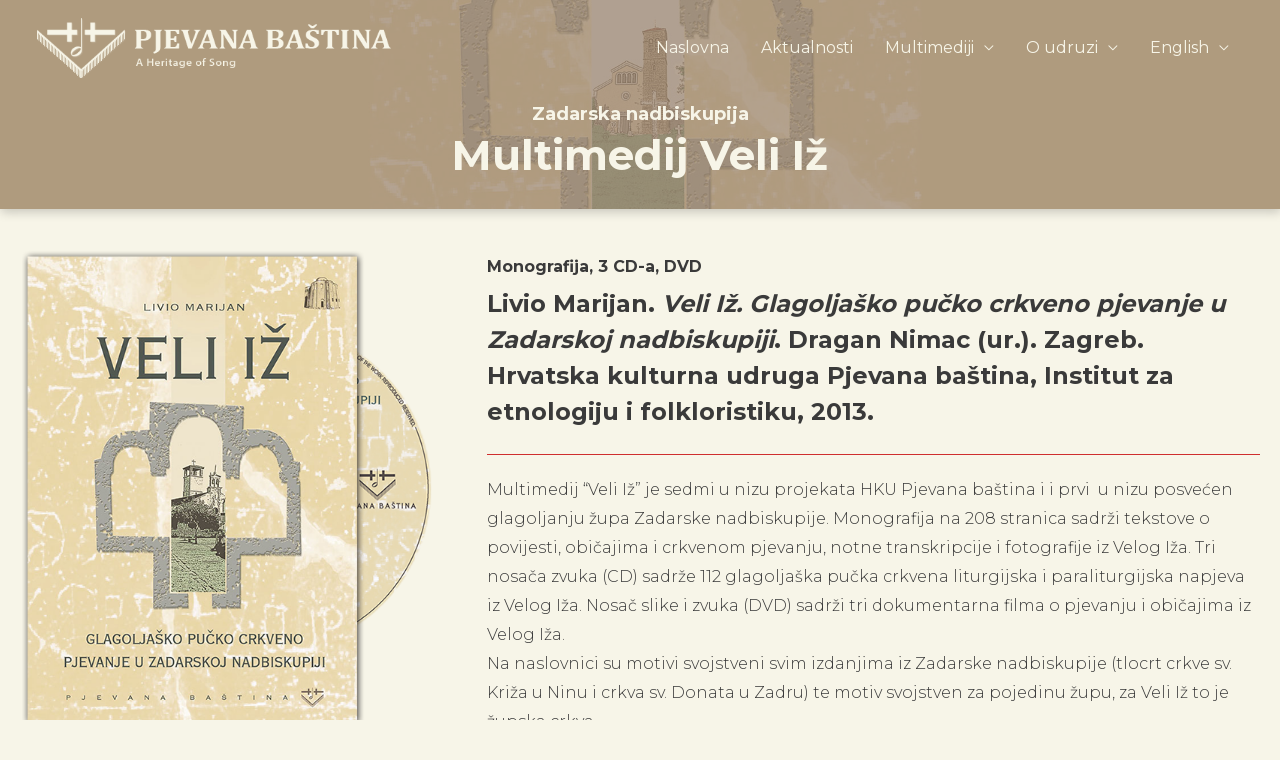

--- FILE ---
content_type: text/html; charset=UTF-8
request_url: https://www.pjevanabastina.hr/multimedij-veli-iz/
body_size: 72216
content:
<!DOCTYPE html>
<html lang="en-US">
<head>
<meta charset="UTF-8">
<meta name="viewport" content="width=device-width, initial-scale=1">
<link rel="profile" href="https://gmpg.org/xfn/11">

<title>Multimedij Veli Iž &#8211; Pjevana baština</title>
<link rel='dns-prefetch' href='//fonts.googleapis.com' />
<link rel='dns-prefetch' href='//s.w.org' />
<link rel="alternate" type="application/rss+xml" title="Pjevana baština &raquo; Feed" href="https://www.pjevanabastina.hr/feed/" />
<link rel="alternate" type="application/rss+xml" title="Pjevana baština &raquo; Comments Feed" href="https://www.pjevanabastina.hr/comments/feed/" />
		<script>
			window._wpemojiSettings = {"baseUrl":"https:\/\/s.w.org\/images\/core\/emoji\/12.0.0-1\/72x72\/","ext":".png","svgUrl":"https:\/\/s.w.org\/images\/core\/emoji\/12.0.0-1\/svg\/","svgExt":".svg","source":{"concatemoji":"https:\/\/www.pjevanabastina.hr\/wp-includes\/js\/wp-emoji-release.min.js?ver=5.3.20"}};
			!function(e,a,t){var n,r,o,i=a.createElement("canvas"),p=i.getContext&&i.getContext("2d");function s(e,t){var a=String.fromCharCode;p.clearRect(0,0,i.width,i.height),p.fillText(a.apply(this,e),0,0);e=i.toDataURL();return p.clearRect(0,0,i.width,i.height),p.fillText(a.apply(this,t),0,0),e===i.toDataURL()}function c(e){var t=a.createElement("script");t.src=e,t.defer=t.type="text/javascript",a.getElementsByTagName("head")[0].appendChild(t)}for(o=Array("flag","emoji"),t.supports={everything:!0,everythingExceptFlag:!0},r=0;r<o.length;r++)t.supports[o[r]]=function(e){if(!p||!p.fillText)return!1;switch(p.textBaseline="top",p.font="600 32px Arial",e){case"flag":return s([127987,65039,8205,9895,65039],[127987,65039,8203,9895,65039])?!1:!s([55356,56826,55356,56819],[55356,56826,8203,55356,56819])&&!s([55356,57332,56128,56423,56128,56418,56128,56421,56128,56430,56128,56423,56128,56447],[55356,57332,8203,56128,56423,8203,56128,56418,8203,56128,56421,8203,56128,56430,8203,56128,56423,8203,56128,56447]);case"emoji":return!s([55357,56424,55356,57342,8205,55358,56605,8205,55357,56424,55356,57340],[55357,56424,55356,57342,8203,55358,56605,8203,55357,56424,55356,57340])}return!1}(o[r]),t.supports.everything=t.supports.everything&&t.supports[o[r]],"flag"!==o[r]&&(t.supports.everythingExceptFlag=t.supports.everythingExceptFlag&&t.supports[o[r]]);t.supports.everythingExceptFlag=t.supports.everythingExceptFlag&&!t.supports.flag,t.DOMReady=!1,t.readyCallback=function(){t.DOMReady=!0},t.supports.everything||(n=function(){t.readyCallback()},a.addEventListener?(a.addEventListener("DOMContentLoaded",n,!1),e.addEventListener("load",n,!1)):(e.attachEvent("onload",n),a.attachEvent("onreadystatechange",function(){"complete"===a.readyState&&t.readyCallback()})),(n=t.source||{}).concatemoji?c(n.concatemoji):n.wpemoji&&n.twemoji&&(c(n.twemoji),c(n.wpemoji)))}(window,document,window._wpemojiSettings);
		</script>
		<style>
img.wp-smiley,
img.emoji {
	display: inline !important;
	border: none !important;
	box-shadow: none !important;
	height: 1em !important;
	width: 1em !important;
	margin: 0 .07em !important;
	vertical-align: -0.1em !important;
	background: none !important;
	padding: 0 !important;
}
</style>
	<link rel='stylesheet' id='astra-theme-css-css'  href='https://www.pjevanabastina.hr/wp-content/themes/astra/assets/css/minified/style.min.css?ver=2.3.3' media='all' />
<style id='astra-theme-css-inline-css'>
html{font-size:100%;}a,.page-title{color:#e82542;}a:hover,a:focus{color:#3a3a3a;}body,button,input,select,textarea,.ast-button,.ast-custom-button{font-family:'Montserrat',sans-serif;font-weight:300;font-size:16px;font-size:1rem;}blockquote{color:#000000;}h1,.entry-content h1,h2,.entry-content h2,h3,.entry-content h3,h4,.entry-content h4,h5,.entry-content h5,h6,.entry-content h6,.site-title,.site-title a{font-family:'Montserrat',sans-serif;font-weight:700;}.site-title{font-size:35px;font-size:2.1875rem;}header .site-logo-img .custom-logo-link img{max-width:359px;}.astra-logo-svg{width:359px;}.ast-archive-description .ast-archive-title{font-size:40px;font-size:2.5rem;}.site-header .site-description{font-size:15px;font-size:0.9375rem;}.entry-title{font-size:40px;font-size:2.5rem;}.comment-reply-title{font-size:26px;font-size:1.625rem;}.ast-comment-list #cancel-comment-reply-link{font-size:16px;font-size:1rem;}h1,.entry-content h1{font-size:60px;font-size:3.75rem;font-weight:700;font-family:'Montserrat',sans-serif;}h2,.entry-content h2{font-size:42px;font-size:2.625rem;font-weight:700;font-family:'Montserrat',sans-serif;}h3,.entry-content h3{font-size:32px;font-size:2rem;font-family:'Montserrat',sans-serif;}h4,.entry-content h4{font-size:24px;font-size:1.5rem;}h5,.entry-content h5{font-size:18px;font-size:1.125rem;}h6,.entry-content h6{font-size:15px;font-size:0.9375rem;}.ast-single-post .entry-title,.page-title{font-size:30px;font-size:1.875rem;}#secondary,#secondary button,#secondary input,#secondary select,#secondary textarea{font-size:16px;font-size:1rem;}::selection{background-color:#e82542;color:#ffffff;}body,h1,.entry-title a,.entry-content h1,h2,.entry-content h2,h3,.entry-content h3,h4,.entry-content h4,h5,.entry-content h5,h6,.entry-content h6,.wc-block-grid__product-title{color:#3a3a3a;}.tagcloud a:hover,.tagcloud a:focus,.tagcloud a.current-item{color:#ffffff;border-color:#e82542;background-color:#e82542;}.main-header-menu a,.ast-header-custom-item a{color:#3a3a3a;}.main-header-menu li:hover > a,.main-header-menu li:hover > .ast-menu-toggle,.main-header-menu .ast-masthead-custom-menu-items a:hover,.main-header-menu li.focus > a,.main-header-menu li.focus > .ast-menu-toggle,.main-header-menu .current-menu-item > a,.main-header-menu .current-menu-ancestor > a,.main-header-menu .current_page_item > a,.main-header-menu .current-menu-item > .ast-menu-toggle,.main-header-menu .current-menu-ancestor > .ast-menu-toggle,.main-header-menu .current_page_item > .ast-menu-toggle{color:#e82542;}input:focus,input[type="text"]:focus,input[type="email"]:focus,input[type="url"]:focus,input[type="password"]:focus,input[type="reset"]:focus,input[type="search"]:focus,textarea:focus{border-color:#e82542;}input[type="radio"]:checked,input[type=reset],input[type="checkbox"]:checked,input[type="checkbox"]:hover:checked,input[type="checkbox"]:focus:checked,input[type=range]::-webkit-slider-thumb{border-color:#e82542;background-color:#e82542;box-shadow:none;}.site-footer a:hover + .post-count,.site-footer a:focus + .post-count{background:#e82542;border-color:#e82542;}.ast-small-footer{color:#d6d2c7;}.ast-small-footer a{color:#e2347f;}.footer-adv .footer-adv-overlay{border-top-style:solid;}.footer-adv .widget-title,.footer-adv .widget-title a{color:#d6d2c7;}.footer-adv{color:#d6d2c7;}.footer-adv a{color:#e83559;}.footer-adv .tagcloud a:hover,.footer-adv .tagcloud a.current-item{border-color:#e83559;background-color:#e83559;}.footer-adv .calendar_wrap #today,.footer-adv a:hover + .post-count{background-color:#e83559;}.footer-adv-overlay{background-color:#3a3a3a;}.ast-comment-meta{line-height:1.666666667;font-size:13px;font-size:0.8125rem;}.single .nav-links .nav-previous,.single .nav-links .nav-next,.single .ast-author-details .author-title,.ast-comment-meta{color:#e82542;}.entry-meta,.entry-meta *{line-height:1.45;color:#e82542;}.entry-meta a:hover,.entry-meta a:hover *,.entry-meta a:focus,.entry-meta a:focus *{color:#3a3a3a;}.ast-404-layout-1 .ast-404-text{font-size:200px;font-size:12.5rem;}.widget-title{font-size:22px;font-size:1.375rem;color:#3a3a3a;}#cat option,.secondary .calendar_wrap thead a,.secondary .calendar_wrap thead a:visited{color:#e82542;}.secondary .calendar_wrap #today,.ast-progress-val span{background:#e82542;}.secondary a:hover + .post-count,.secondary a:focus + .post-count{background:#e82542;border-color:#e82542;}.calendar_wrap #today > a{color:#ffffff;}.ast-pagination a,.page-links .page-link,.single .post-navigation a{color:#e82542;}.ast-pagination a:hover,.ast-pagination a:focus,.ast-pagination > span:hover:not(.dots),.ast-pagination > span.current,.page-links > .page-link,.page-links .page-link:hover,.post-navigation a:hover{color:#3a3a3a;}.ast-header-break-point .ast-mobile-menu-buttons-minimal.menu-toggle{background:transparent;color:#ffffff;}.ast-header-break-point .ast-mobile-menu-buttons-outline.menu-toggle{background:transparent;border:1px solid #ffffff;color:#ffffff;}.ast-header-break-point .ast-mobile-menu-buttons-fill.menu-toggle{background:#ffffff;color:#000000;}.menu-toggle,button,.ast-button,.ast-custom-button,.button,input#submit,input[type="button"],input[type="submit"],input[type="reset"]{color:#ffffff;border-color:#e82542;background-color:#e82542;border-radius:2px;padding-top:10px;padding-right:40px;padding-bottom:10px;padding-left:40px;font-family:inherit;font-weight:inherit;}button:focus,.menu-toggle:hover,button:hover,.ast-button:hover,.button:hover,input[type=reset]:hover,input[type=reset]:focus,input#submit:hover,input#submit:focus,input[type="button"]:hover,input[type="button"]:focus,input[type="submit"]:hover,input[type="submit"]:focus{color:#ffffff;background-color:#3a3a3a;border-color:#3a3a3a;}.footer-adv .tagcloud a:hover,.footer-adv .tagcloud a.current-item{color:#ffffff;}.footer-adv .calendar_wrap #today{color:#ffffff;}@media (min-width:545px){.ast-page-builder-template .comments-area,.single.ast-page-builder-template .entry-header,.single.ast-page-builder-template .post-navigation{max-width:1300px;margin-left:auto;margin-right:auto;}}body,.ast-separate-container{background-color:#f7f5e8;}@media (max-width:768px){.ast-archive-description .ast-archive-title{font-size:40px;}.entry-title{font-size:30px;}h1,.entry-content h1{font-size:30px;}h2,.entry-content h2{font-size:25px;}h3,.entry-content h3{font-size:20px;}.ast-single-post .entry-title,.page-title{font-size:30px;}}@media (max-width:544px){.ast-archive-description .ast-archive-title{font-size:40px;}.entry-title{font-size:30px;}h1,.entry-content h1{font-size:30px;}h2,.entry-content h2{font-size:25px;}h3,.entry-content h3{font-size:20px;}.ast-single-post .entry-title,.page-title{font-size:30px;}}@media (max-width:768px){html{font-size:91.2%;}}@media (max-width:544px){html{font-size:91.2%;}}@media (min-width:769px){.ast-container{max-width:1300px;}}@font-face {font-family: "Astra";src: url(https://www.pjevanabastina.hr/wp-content/themes/astra/assets/fonts/astra.woff) format("woff"),url(https://www.pjevanabastina.hr/wp-content/themes/astra/assets/fonts/astra.ttf) format("truetype"),url(https://www.pjevanabastina.hr/wp-content/themes/astra/assets/fonts/astra.svg#astra) format("svg");font-weight: normal;font-style: normal;font-display: fallback;}@media (max-width:1086px) {.main-header-bar .main-header-bar-navigation{display:none;}}.ast-desktop .main-header-menu.submenu-with-border .sub-menu,.ast-desktop .main-header-menu.submenu-with-border .children,.ast-desktop .main-header-menu.submenu-with-border .astra-full-megamenu-wrapper{border-color:#e82542;}.ast-desktop .main-header-menu.submenu-with-border .sub-menu,.ast-desktop .main-header-menu.submenu-with-border .children{border-top-width:2px;border-right-width:0px;border-left-width:0px;border-bottom-width:0px;border-style:solid;}.ast-desktop .main-header-menu.submenu-with-border .sub-menu .sub-menu,.ast-desktop .main-header-menu.submenu-with-border .children .children{top:-2px;}.ast-desktop .main-header-menu.submenu-with-border .sub-menu a,.ast-desktop .main-header-menu.submenu-with-border .children a{border-bottom-width:0px;border-style:solid;border-color:#eaeaea;}@media (min-width:769px){.main-header-menu .sub-menu li.ast-left-align-sub-menu:hover > ul,.main-header-menu .sub-menu li.ast-left-align-sub-menu.focus > ul{margin-left:-0px;}}.ast-small-footer{border-top-style:solid;border-top-width:1px;border-top-color:#514e45;}.ast-small-footer-wrap{text-align:center;}@media (max-width:920px){.ast-404-layout-1 .ast-404-text{font-size:100px;font-size:6.25rem;}}#masthead .ast-container,.ast-header-breadcrumb .ast-container{max-width:100%;padding-left:35px;padding-right:35px;}@media (max-width:1086px){#masthead .ast-container,.ast-header-breadcrumb .ast-container{padding-left:20px;padding-right:20px;}}#masthead .ast-container,.ast-header-breadcrumb .ast-container{max-width:100%;padding-left:35px;padding-right:35px;}@media (max-width:1086px){#masthead .ast-container,.ast-header-breadcrumb .ast-container{padding-left:20px;padding-right:20px;}}@media (min-width:769px){.ast-theme-transparent-header #masthead{position:absolute;left:0;right:0;}.ast-theme-transparent-header .main-header-bar,.ast-theme-transparent-header.ast-header-break-point .main-header-bar{background:none;}body.elementor-editor-active.ast-theme-transparent-header #masthead,.fl-builder-edit .ast-theme-transparent-header #masthead,body.vc_editor.ast-theme-transparent-header #masthead,body.brz-ed.ast-theme-transparent-header #masthead{z-index:0;}.ast-header-break-point.ast-replace-site-logo-transparent.ast-theme-transparent-header .custom-mobile-logo-link{display:none;}.ast-header-break-point.ast-replace-site-logo-transparent.ast-theme-transparent-header .transparent-custom-logo{display:inline-block;}.ast-theme-transparent-header .ast-above-header{background-image:none;background-color:transparent;}.ast-theme-transparent-header .ast-below-header{background-image:none;background-color:transparent;}}.ast-theme-transparent-header .main-header-menu ul.sub-menu,.ast-header-break-point.ast-flyout-menu-enable.ast-header-break-point .main-header-bar-navigation .main-header-menu ul.sub-menu{background-color:#f7f5e8;}.ast-theme-transparent-header .main-header-menu ul.sub-menu li a,.ast-theme-transparent-header .main-header-menu ul.sub-menu li > .ast-menu-toggle{color:#333333;}.ast-theme-transparent-header .main-header-menu ul.sub-menu a:hover,.ast-theme-transparent-header .main-header-menu ul.sub-menu li:hover > a,.ast-theme-transparent-header .main-header-menu ul.sub-menu li.focus > a,.ast-theme-transparent-header .main-header-menu ul.sub-menu li.current-menu-item > a,.ast-theme-transparent-header .main-header-menu ul.sub-menu li.current-menu-item > .ast-menu-toggle,.ast-theme-transparent-header .main-header-menu ul.sub-menu li:hover > .ast-menu-toggle,.ast-theme-transparent-header .main-header-menu ul.sub-menu li.focus > .ast-menu-toggle{color:#e83565;}.ast-theme-transparent-header .main-header-menu,.ast-theme-transparent-header .main-header-menu a,.ast-theme-transparent-header .ast-masthead-custom-menu-items,.ast-theme-transparent-header .ast-masthead-custom-menu-items a,.ast-theme-transparent-header .main-header-menu li > .ast-menu-toggle,.ast-theme-transparent-header .main-header-menu li > .ast-menu-toggle{color:#f7f5e8;}.ast-theme-transparent-header .main-header-menu li:hover > a,.ast-theme-transparent-header .main-header-menu li:hover > .ast-menu-toggle,.ast-theme-transparent-header .main-header-menu .ast-masthead-custom-menu-items a:hover,.ast-theme-transparent-header .main-header-menu .focus > a,.ast-theme-transparent-header .main-header-menu .focus > .ast-menu-toggle,.ast-theme-transparent-header .main-header-menu .current-menu-item > a,.ast-theme-transparent-header .main-header-menu .current-menu-ancestor > a,.ast-theme-transparent-header .main-header-menu .current_page_item > a,.ast-theme-transparent-header .main-header-menu .current-menu-item > .ast-menu-toggle,.ast-theme-transparent-header .main-header-menu .current-menu-ancestor > .ast-menu-toggle,.ast-theme-transparent-header .main-header-menu .current_page_item > .ast-menu-toggle{color:#e82542;}.ast-theme-transparent-header div.ast-masthead-custom-menu-items,.ast-theme-transparent-header div.ast-masthead-custom-menu-items .widget,.ast-theme-transparent-header div.ast-masthead-custom-menu-items .widget-title{color:#ffffff;}.ast-theme-transparent-header div.ast-masthead-custom-menu-items a,.ast-theme-transparent-header div.ast-masthead-custom-menu-items .widget a{color:#ffffff;}.ast-theme-transparent-header div.ast-masthead-custom-menu-items a:hover,.ast-theme-transparent-header div.ast-masthead-custom-menu-items .widget a:hover{color:#1e1e1e;}@media (max-width:768px){.ast-theme-transparent-header #masthead{position:absolute;left:0;right:0;}.ast-theme-transparent-header .main-header-bar,.ast-theme-transparent-header.ast-header-break-point .main-header-bar{background:none;}body.elementor-editor-active.ast-theme-transparent-header #masthead,.fl-builder-edit .ast-theme-transparent-header #masthead,body.vc_editor.ast-theme-transparent-header #masthead,body.brz-ed.ast-theme-transparent-header #masthead{z-index:0;}.ast-header-break-point.ast-replace-site-logo-transparent.ast-theme-transparent-header .custom-mobile-logo-link{display:none;}.ast-header-break-point.ast-replace-site-logo-transparent.ast-theme-transparent-header .transparent-custom-logo{display:inline-block;}.ast-theme-transparent-header .ast-above-header{background-image:none;background-color:transparent;}.ast-theme-transparent-header .ast-below-header{background-image:none;background-color:transparent;}}@media (max-width:768px){.ast-theme-transparent-header .main-header-menu,.ast-theme-transparent-header.ast-header-break-point .main-header-bar-wrap .main-header-menu,.ast-flyout-menu-enable.ast-header-break-point.ast-theme-transparent-header .main-header-bar-navigation #site-navigation,.ast-fullscreen-menu-enable.ast-header-break-point.ast-theme-transparent-header .main-header-bar-navigation #site-navigation,.ast-flyout-above-menu-enable.ast-header-break-point.ast-theme-transparent-header .ast-above-header-navigation-wrap .ast-above-header-navigation,.ast-flyout-below-menu-enable.ast-header-break-point.ast-theme-transparent-header .ast-below-header-navigation-wrap .ast-below-header-actual-nav,.ast-fullscreen-above-menu-enable.ast-header-break-point.ast-theme-transparent-header .ast-above-header-navigation-wrap,.ast-fullscreen-below-menu-enable.ast-header-break-point.ast-theme-transparent-header .ast-below-header-navigation-wrap{background-color:#dd3333;}.ast-theme-transparent-header .main-header-menu ul.sub-menu,.ast-header-break-point.ast-flyout-menu-enable.ast-header-break-point .main-header-bar-navigation .main-header-menu ul.sub-menu{background-color:#e82542;}.ast-theme-transparent-header .main-header-menu ul.sub-menu li a,.ast-theme-transparent-header .main-header-menu ul.sub-menu li > .ast-menu-toggle{color:#f7f5e8;}.ast-theme-transparent-header .main-header-menu ul.sub-menu a:hover,.ast-theme-transparent-header .main-header-menu ul.sub-menu li:hover > a,.ast-theme-transparent-header .main-header-menu ul.sub-menu li.focus > a,.ast-theme-transparent-header .main-header-menu ul.sub-menu li.current-menu-item > a,.ast-theme-transparent-header .main-header-menu ul.sub-menu li.current-menu-item > .ast-menu-toggle,.ast-theme-transparent-header .main-header-menu ul.sub-menu li:hover > .ast-menu-toggle,.ast-theme-transparent-header .main-header-menu ul.sub-menu li.focus > .ast-menu-toggle{color:#020202;}}.ast-theme-transparent-header .main-header-bar,.ast-theme-transparent-header .site-header{border-bottom-width:0;}.ast-breadcrumbs .trail-browse,.ast-breadcrumbs .trail-items,.ast-breadcrumbs .trail-items li{display:inline-block;margin:0;padding:0;border:none;background:inherit;text-indent:0;}.ast-breadcrumbs .trail-browse{font-size:inherit;font-style:inherit;font-weight:inherit;color:inherit;}.ast-breadcrumbs .trail-items{list-style:none;}.trail-items li::after{padding:0 0.3em;content:"&#187;";}.trail-items li:last-of-type::after{display:none;}h1,.entry-content h1,h2,.entry-content h2,h3,.entry-content h3,h4,.entry-content h4,h5,.entry-content h5,h6,.entry-content h6{color:#3a3a3a;}.ast-header-break-point .site-header{border-bottom-width:0;border-bottom-color:rgba(2,2,2,0.09);}@media (min-width:769px){.main-header-bar{border-bottom-width:0;border-bottom-color:rgba(2,2,2,0.09);}}.ast-safari-browser-less-than-11 .main-header-menu .menu-item, .ast-safari-browser-less-than-11 .main-header-bar .ast-masthead-custom-menu-items{display:block;}.main-header-menu .menu-item, .main-header-bar .ast-masthead-custom-menu-items{-js-display:flex;display:flex;-webkit-box-pack:center;-webkit-justify-content:center;-moz-box-pack:center;-ms-flex-pack:center;justify-content:center;-webkit-box-orient:vertical;-webkit-box-direction:normal;-webkit-flex-direction:column;-moz-box-orient:vertical;-moz-box-direction:normal;-ms-flex-direction:column;flex-direction:column;}.main-header-menu > .menu-item > a{height:100%;-webkit-box-align:center;-webkit-align-items:center;-moz-box-align:center;-ms-flex-align:center;align-items:center;-js-display:flex;display:flex;}.ast-primary-menu-disabled .main-header-bar .ast-masthead-custom-menu-items{flex:unset;}
</style>
<link rel='stylesheet' id='astra-google-fonts-css'  href='//fonts.googleapis.com/css?family=Montserrat%3A300%2C%2C700&#038;display=fallback&#038;ver=2.3.3' media='all' />
<link rel='stylesheet' id='astra-menu-animation-css'  href='https://www.pjevanabastina.hr/wp-content/themes/astra/assets/css/minified/menu-animation.min.css?ver=2.3.3' media='all' />
<link rel='stylesheet' id='wp-block-library-css'  href='https://www.pjevanabastina.hr/wp-includes/css/dist/block-library/style.min.css?ver=5.3.20' media='all' />
<link rel='stylesheet' id='pgc-simply-gallery-block-frontend-css'  href='https://www.pjevanabastina.hr/wp-content/plugins/simply-gallery-block/dist/blocks.style.build.css?ver=1.1.4' media='all' />
<link rel='stylesheet' id='uagb-block-css-css'  href='https://www.pjevanabastina.hr/wp-content/plugins/ultimate-addons-for-gutenberg/dist/blocks.style.css?ver=1.14.7' media='all' />
<link rel='stylesheet' id='contact-form-7-css'  href='https://www.pjevanabastina.hr/wp-content/plugins/contact-form-7/includes/css/styles.css?ver=5.1.7' media='all' />
<link rel='stylesheet' id='astra-contact-form-7-css'  href='https://www.pjevanabastina.hr/wp-content/themes/astra/assets/css/minified/compatibility/contact-form-7.min.css?ver=2.3.3' media='all' />
<!--[if IE]>
<script src='https://www.pjevanabastina.hr/wp-content/themes/astra/assets/js/minified/flexibility.min.js?ver=2.3.3'></script>
<script>
flexibility(document.documentElement);
</script>
<![endif]-->
<script src='https://www.pjevanabastina.hr/wp-includes/js/jquery/jquery.js?ver=1.12.4-wp'></script>
<script src='https://www.pjevanabastina.hr/wp-includes/js/jquery/jquery-migrate.min.js?ver=1.4.1'></script>
<link rel='https://api.w.org/' href='https://www.pjevanabastina.hr/wp-json/' />
<link rel="EditURI" type="application/rsd+xml" title="RSD" href="https://www.pjevanabastina.hr/xmlrpc.php?rsd" />
<link rel="wlwmanifest" type="application/wlwmanifest+xml" href="https://www.pjevanabastina.hr/wp-includes/wlwmanifest.xml" /> 
<link rel='prev' title='Multimedij Tkon' href='https://www.pjevanabastina.hr/multimedij-tkon/' />
<link rel='next' title='Multimedij Vrgada' href='https://www.pjevanabastina.hr/multimedij-vrgada/' />
<meta name="generator" content="WordPress 5.3.20" />
<link rel="canonical" href="https://www.pjevanabastina.hr/multimedij-veli-iz/" />
<link rel='shortlink' href='https://www.pjevanabastina.hr/?p=2230' />
<link rel="alternate" type="application/json+oembed" href="https://www.pjevanabastina.hr/wp-json/oembed/1.0/embed?url=https%3A%2F%2Fwww.pjevanabastina.hr%2Fmultimedij-veli-iz%2F" />
<link rel="alternate" type="text/xml+oembed" href="https://www.pjevanabastina.hr/wp-json/oembed/1.0/embed?url=https%3A%2F%2Fwww.pjevanabastina.hr%2Fmultimedij-veli-iz%2F&#038;format=xml" />
			<style type="text/css" media="all" id="uagb-style-frontend">.uagb-block-51fe9035-c198-4c21-88e0-ff1edcd9b877.uagb-section__wrap{padding-top: 100px;padding-bottom: 1px;padding-left: 20px;padding-right: 20px;margin-bottom: 40px;background-image: url('https://www.pjevanabastina.hr/wp/wp-content/uploads/2020/02/top-bg-zadarska.jpg' );background-position: center center;background-attachment: scroll;background-repeat: no-repeat;background-size: cover;}.uagb-block-51fe9035-c198-4c21-88e0-ff1edcd9b877 > .uagb-section__video-wrap{opacity: 0.5;}.uagb-block-51fe9035-c198-4c21-88e0-ff1edcd9b877 > .uagb-section__inner-wrap{max-width: 1260px;}.uagb-block-51fe9035-c198-4c21-88e0-ff1edcd9b877 > .uagb-section__overlay{opacity: 0.75;background-color: #9d8770;}.uagb-block-46a5f5e0-e66d-4d9b-81a1-9f5e3d768ac9 .uagb-ifb-icon{height: 40px;width: 40px;line-height: 40px;}.uagb-block-46a5f5e0-e66d-4d9b-81a1-9f5e3d768ac9 .uagb-ifb-icon > span{font-size: 40px;height: 40px;width: 40px;line-height: 40px;color: #333;}.uagb-block-46a5f5e0-e66d-4d9b-81a1-9f5e3d768ac9 .uagb-ifb-icon svg{fill: #333;}.uagb-block-46a5f5e0-e66d-4d9b-81a1-9f5e3d768ac9 .uagb-infobox__content-wrap .uagb-ifb-imgicon-wrap{margin-left: 5px;margin-right: 10px;margin-top: 5px;margin-bottom: 5px;}.uagb-block-46a5f5e0-e66d-4d9b-81a1-9f5e3d768ac9 .uagb-infobox-cta-link{font-size: px;color: #333;}.uagb-block-46a5f5e0-e66d-4d9b-81a1-9f5e3d768ac9 .uagb-infobox-cta-link svg{fill: #333;}.uagb-block-46a5f5e0-e66d-4d9b-81a1-9f5e3d768ac9 .uagb-ifb-button-wrapper .uagb-infobox-cta-link{color: #333;background-color: transparent;border-style: solid;border-color: #333;border-width: 1px;padding-top: 10px;padding-bottom: 10px;padding-left: 14px;padding-right: 14px;}.uagb-block-46a5f5e0-e66d-4d9b-81a1-9f5e3d768ac9 .uagb-ifb-button-wrapper .uagb-infobox-cta-link svg{fill: #333;}.uagb-block-46a5f5e0-e66d-4d9b-81a1-9f5e3d768ac9 .uagb-ifb-title-prefix{margin-bottom: 5px;}.uagb-block-46a5f5e0-e66d-4d9b-81a1-9f5e3d768ac9 .uagb-ifb-title{margin-bottom: 20px;}.uagb-block-46a5f5e0-e66d-4d9b-81a1-9f5e3d768ac9 .uagb-ifb-desc{margin-bottom: 10px;}.uagb-block-46a5f5e0-e66d-4d9b-81a1-9f5e3d768ac9 .uagb-ifb-separator{width: 100%;border-top-width: 1px;border-top-color: #cf2e2e;border-top-style: solid;}.uagb-block-46a5f5e0-e66d-4d9b-81a1-9f5e3d768ac9 .uagb-ifb-separator-parent{margin-bottom: 20px;}.uagb-block-46a5f5e0-e66d-4d9b-81a1-9f5e3d768ac9 .uagb-ifb-align-icon-after{margin-left: 5px;}.uagb-block-46a5f5e0-e66d-4d9b-81a1-9f5e3d768ac9 .uagb-ifb-align-icon-before{margin-right: 5px;}.uagb-block-46a5f5e0-e66d-4d9b-81a1-9f5e3d768ac9 .uagb-ifb-image-content > img{width: 120px;max-width: 120px;}.uagb-block-179df679-ab91-4f5d-aece-9fb54b61b63a.uagb-section__wrap{padding-top: 20px;padding-bottom: 20px;padding-left: 20px;padding-right: 20px;margin-right: auto;margin-left: auto;max-width: 100%;}.uagb-block-179df679-ab91-4f5d-aece-9fb54b61b63a > .uagb-section__video-wrap{opacity: 0.5;}.uagb-block-179df679-ab91-4f5d-aece-9fb54b61b63a > .uagb-section__inner-wrap{max-width: 1140px;}.uagb-block-179df679-ab91-4f5d-aece-9fb54b61b63a > .uagb-section__overlay{background-color: #ece7d3;}.uagb-block-706b2a1f-a905-44f6-b18b-eb36eb6f8ae6.uagb-icon-list__layout-vertical .uagb-icon-list__wrapper{margin-left: 0;margin-right: 0;margin-bottom: 53px;}.uagb-block-706b2a1f-a905-44f6-b18b-eb36eb6f8ae6.uagb-icon-list__layout-vertical .uagb-icon-list__wrap{flex-direction: column;}.uagb-block-706b2a1f-a905-44f6-b18b-eb36eb6f8ae6.uagb-icon-list__layout-vertical .uagb-icon-list__wrapper:last-child{margin-bottom: 0;}.uagb-block-706b2a1f-a905-44f6-b18b-eb36eb6f8ae6.uagb-icon-list__layout-horizontal .uagb-icon-list__wrapper{margin-left: 26.5px;margin-right: 26.5px;}.uagb-block-706b2a1f-a905-44f6-b18b-eb36eb6f8ae6.uagb-icon-list__layout-horizontal .uagb-icon-list__wrapper:first-child{margin-left: 0;}.uagb-block-706b2a1f-a905-44f6-b18b-eb36eb6f8ae6.uagb-icon-list__layout-horizontal .uagb-icon-list__wrapper:last-child{margin-right: 0;}.uagb-block-706b2a1f-a905-44f6-b18b-eb36eb6f8ae6 .uagb-icon-list__source-image{width: 26px;}.uagb-block-706b2a1f-a905-44f6-b18b-eb36eb6f8ae6 .uagb-icon-list__source-icon{width: 26px;height: 26px;font-size: 26px;}.uagb-block-706b2a1f-a905-44f6-b18b-eb36eb6f8ae6 .uagb-icon-list__source-icon svg{width: 26px;height: 26px;}.uagb-block-706b2a1f-a905-44f6-b18b-eb36eb6f8ae6 .uagb-icon-list__source-icon:before{width: 26px;height: 26px;font-size: 26px;}.uagb-block-706b2a1f-a905-44f6-b18b-eb36eb6f8ae6 .uagb-icon-list__label-wrap{text-align: center;}.uagb-block-706b2a1f-a905-44f6-b18b-eb36eb6f8ae6 .uagb-icon-list__wrap{justify-content: center;-webkit-box-pack: center;-ms-flex-pack: center;-webkit-box-align: center;-ms-flex-align: center;align-items: center;}.uagb-block-706b2a1f-a905-44f6-b18b-eb36eb6f8ae6:not(.uagb-icon-list__no-label) .uagb-icon-list__source-wrap{margin-right: 15px;}.uagb-block-706b2a1f-a905-44f6-b18b-eb36eb6f8ae6 .uagb-icon-list-repeater-0 .uagb-icon-list__source-icon{color: #3a3a3a;}.uagb-block-706b2a1f-a905-44f6-b18b-eb36eb6f8ae6 .uagb-icon-list-repeater-0 .uagb-icon-list__source-icon svg{fill: #3a3a3a;}.uagb-block-706b2a1f-a905-44f6-b18b-eb36eb6f8ae6 .uagb-icon-list-repeater-0 .uagb-icon-list__label{font-weight: 600;line-height: em;}.uagb-block-706b2a1f-a905-44f6-b18b-eb36eb6f8ae6 .uagb-icon-list-repeater-1 .uagb-icon-list__source-icon{color: #3a3a3a;}.uagb-block-706b2a1f-a905-44f6-b18b-eb36eb6f8ae6 .uagb-icon-list-repeater-1 .uagb-icon-list__source-icon svg{fill: #3a3a3a;}.uagb-block-706b2a1f-a905-44f6-b18b-eb36eb6f8ae6 .uagb-icon-list-repeater-1 .uagb-icon-list__label{font-weight: 600;line-height: em;}.uagb-block-706b2a1f-a905-44f6-b18b-eb36eb6f8ae6 .uagb-icon-list-repeater-2 .uagb-icon-list__source-icon{color: #3a3a3a;}.uagb-block-706b2a1f-a905-44f6-b18b-eb36eb6f8ae6 .uagb-icon-list-repeater-2 .uagb-icon-list__source-icon svg{fill: #3a3a3a;}.uagb-block-706b2a1f-a905-44f6-b18b-eb36eb6f8ae6 .uagb-icon-list-repeater-2 .uagb-icon-list__label{font-weight: 600;line-height: em;}@media only screen and (max-width: 767px) {.uagb-block-706b2a1f-a905-44f6-b18b-eb36eb6f8ae6 .uagb-icon-list__wrap .uagb-icon-list__wrapper{margin-left: 0;margin-right: 0;margin-bottom: 53px;}.uagb-block-706b2a1f-a905-44f6-b18b-eb36eb6f8ae6 .uagb-icon-list__wrap{flex-direction: column;}.uagb-block-706b2a1f-a905-44f6-b18b-eb36eb6f8ae6 .uagb-icon-list__wrap .uagb-icon-list__wrapper:last-child{margin-bottom: 0;}}</style>
			<link rel="icon" href="https://www.pjevanabastina.hr/wp/wp-content/uploads/2019/12/cropped-znak_PB-32x32.png" sizes="32x32" />
<link rel="icon" href="https://www.pjevanabastina.hr/wp/wp-content/uploads/2019/12/cropped-znak_PB-192x192.png" sizes="192x192" />
<link rel="apple-touch-icon-precomposed" href="https://www.pjevanabastina.hr/wp/wp-content/uploads/2019/12/cropped-znak_PB-180x180.png" />
<meta name="msapplication-TileImage" content="https://www.pjevanabastina.hr/wp/wp-content/uploads/2019/12/cropped-znak_PB-270x270.png" />
		<style id="wp-custom-css">
			/*main layout*/
#primary { margin:0 0 4rem 0 !important;}
@media (max-width:768px){#primary { padding:0 !important;}
}
.columns-6 article {width: 16.66% !important;}

@media (max-width:921px) {
.columns-6 article {width: 25% !important;}	
}
@media (max-width:768px) {
.columns-6 article {width: 50% !important;}	
}

.columns-5 article {width: 20% !important;}

@media (max-width:921px) {
.columns-5 article {width: 25% !important;}	
}
@media (max-width:768px) {
.columns-5 article {width: 50% !important;}	
}

.padding-0 {padding:0 !important;}
.margin-0 {margin:0 !important}

header.wp-block-uagb-section {box-shadow: 1px 3px 10px rgba(0,0,0,0.2);}
/*end main layout*/

/*header*/
.main-header-bar {background-color: #d91e3a;border-bottom-color:#f7f5e8;border-bottom-style: solid;
}
.main-header-menu a, .ast-header-custom-item a {color:#f0eae5;font-weight: 500;}

.main-header-menu .current-menu-item > a {color: #212121;}
.main-header-menu li:hover > a {color: #212121;}

.main-header-menu .sub-menu {background-color: #f7f5e8;}

.main-header-menu .sub-menu a {color: #212121;}
.main-header-menu .sub-menu a:hover {color:#e82542;}

.main-header-menu li.focus > ul, .main-header-menu li:hover > ul {right: 0;left: auto;}

/*mobile main-menu*/
.ast-main-header-nav-open .main-header-bar {background:#d91e3a;background-color:#d91e3a !important;}

.ast-main-header-nav-open .main-header-menu {background-color:#d91e3a !important;border-color: rgba(234, 234, 234, 0.3) !important;} 

.ast-main-header-nav-open .main-header-menu li a{border-color: rgba(234, 234, 234, 0.3) !important;line-height: 4;font-weight:500} 

.ast-main-header-nav-open .main-header-menu .current_page_item > a {color:#323232}

.ast-main-header-nav-open .main-header-menu li ul.sub-menu {background-color:rgba(234, 234, 234, 0.1) !important;} 

.ast-main-header-nav-open .main-header-menu li .ast-menu-toggle, 
.ast-main-header-nav-open .main-header-menu li ul.sub-menu li a  {color:#EBE9E6!important;line-height: 4rem !important;}

/*end-header*/

/*layout sidebar*/
.ast-right-sidebar #primary {
border-right: 1px solid rgba(0, 0, 0, 0.1);
}
.ast-right-sidebar #secondary {border:none}
aside .widget-title {font-weight:500}

/*end-layout*/

/*BLOG*/
/*hide title,category, author*/
.post.format-image .entry-header {display:none !important}
/*end hide title*/

.post.format-standard {margin-top:2rem}

.blog-layout-1 {border-color:#666}
.ast-archive-description {padding-bottom:0; border-bottom-color:rgba(0, 0, 0, 0.1)}

.category #primary {margin-top:2rem !important}

.post-thumb {
max-height: 380px;
overflow: hidden;
display: flex;
flex-direction: column;
justify-content: center;
}
.single .entry-header .ast-single-post-order + .post-thumb img {margin:0;}

.ast-archive-description {margin-bottom: 1em;}

.ast-archive-description .ast-archive-title {font-size:3.5rem;font-weight:700}

.entry-title, .entry-title a, .page-title {font-weight:700; font-size:2rem}
/*end-blog*/

/*footer*/
footer {font-weight:300}
@media (min-width:769px) {
.footer-adv-widget-1, .footer-adv-widget-2 {width:50%;}
}
.footer-adv-widget-3, .footer-adv-widget-4 {display:none; visibility:hidden;}

.ast-footer-overlay {
    padding-top: 1em;
    padding-bottom: 1em;
}
.footer-adv-overlay { padding-top: 4em;padding-bottom: 1em;}
footer .widget-title {font-weight:700}

footer .wpcf7-form {}
footer .wpcf7-form span .wpcf7-form-control {background-color: #f7f5e8;border-color: #f7f5e8}
footer .wpcf7-form label {font-size:13px}

footer .wpcf7-submit:hover {background-color:#ec3f58 !important;border-color:#ec3f58!important;}

footer .wpcf7-form textarea {height: 150px; resize: vertical;}
/*end-footer*/		</style>
		</head>

<body itemtype='https://schema.org/Blog' itemscope='itemscope' class="post-template-default single single-post postid-2230 single-format-image wp-custom-logo ast-desktop ast-plain-container ast-no-sidebar astra-2.3.3 ast-header-custom-item-inside ast-full-width-primary-header ast-blog-single-style-1 ast-single-post ast-replace-site-logo-transparent ast-inherit-site-logo-transparent ast-theme-transparent-header">

<div 
	class="hfeed site" id="page">
	<a class="skip-link screen-reader-text" href="#content">Skip to content</a>

	
	
		<header 
			class="site-header ast-primary-submenu-animation-fade header-main-layout-1 ast-primary-menu-enabled ast-logo-title-inline ast-hide-custom-menu-mobile ast-menu-toggle-icon ast-mobile-header-inline" id="masthead" itemtype="https://schema.org/WPHeader" itemscope="itemscope"		>

			
			
<div class="main-header-bar-wrap">
	<div class="main-header-bar">
				<div class="ast-container">

			<div class="ast-flex main-header-container">
				
		<div class="site-branding">
			<div
			class="ast-site-identity" itemtype="https://schema.org/Organization" itemscope="itemscope"			>
				<span class="site-logo-img"><a href="https://www.pjevanabastina.hr/" class="custom-logo-link transparent-custom-logo" rel="home" itemprop="url"><img width="500" height="90" src="https://www.pjevanabastina.hr/wp/wp-content/uploads/2020/02/logo-gray.png" class="custom-logo" alt="" srcset="https://www.pjevanabastina.hr/wp/wp-content/uploads/2020/02/logo-gray.png 500w, https://www.pjevanabastina.hr/wp/wp-content/uploads/2020/02/logo-gray-300x54.png 300w" sizes="(max-width: 500px) 100vw, 500px" /></a></span>			</div>
		</div>

		<!-- .site-branding -->
				<div class="ast-mobile-menu-buttons">

			
					<div class="ast-button-wrap">
			<button type="button" class="menu-toggle main-header-menu-toggle  ast-mobile-menu-buttons-minimal "  aria-controls='primary-menu' aria-expanded='false'>
				<span class="screen-reader-text">Main Menu</span>
				<span class="menu-toggle-icon"></span>
							</button>
		</div>
			
			
		</div>
			<div class="ast-main-header-bar-alignment"><div class="main-header-bar-navigation"><nav class="ast-flex-grow-1 navigation-accessibility" id="site-navigation" aria-label="Site Navigation" itemtype="https://schema.org/SiteNavigationElement" itemscope="itemscope"><div class="main-navigation"><ul id="primary-menu" class="main-header-menu ast-nav-menu ast-flex ast-justify-content-flex-end  submenu-with-border astra-menu-animation-fade "><li id="menu-item-1960" class="menu-item menu-item-type-post_type menu-item-object-page menu-item-home menu-item-1960"><a href="https://www.pjevanabastina.hr/">Naslovna</a></li>
<li id="menu-item-1245" class="menu-item menu-item-type-taxonomy menu-item-object-category menu-item-1245"><a href="https://www.pjevanabastina.hr/category/aktualnosti/">Aktualnosti</a></li>
<li id="menu-item-1956" class="menu-item menu-item-type-post_type menu-item-object-page menu-item-has-children menu-item-1956"><a href="https://www.pjevanabastina.hr/multimediji/">Multimediji</a><button class="ast-menu-toggle" role="button" aria-expanded="false"><span class="screen-reader-text">Menu Toggle</span></button>
<ul class="sub-menu">
	<li id="menu-item-1957" class="menu-item menu-item-type-post_type menu-item-object-page menu-item-1957"><a href="https://www.pjevanabastina.hr/multimediji/multimediji-sibenska-biskupija/">Multimediji Šibenska biskupija</a></li>
	<li id="menu-item-1970" class="menu-item menu-item-type-post_type menu-item-object-page menu-item-1970"><a href="https://www.pjevanabastina.hr/multimediji/multimediji-zadarska-nadbiskupija/">Multimediji Zadarska nadbiskupija</a></li>
	<li id="menu-item-1969" class="menu-item menu-item-type-post_type menu-item-object-page menu-item-1969"><a href="https://www.pjevanabastina.hr/multimediji/multimediji-splitska-nadbiskupija/">Multimediji Splitska nadbiskupija</a></li>
	<li id="menu-item-1972" class="menu-item menu-item-type-post_type menu-item-object-page menu-item-1972"><a href="https://www.pjevanabastina.hr/multimediji/">Svi multimediji</a></li>
</ul>
</li>
<li id="menu-item-1961" class="menu-item menu-item-type-post_type menu-item-object-page menu-item-has-children menu-item-1961"><a href="https://www.pjevanabastina.hr/o-udruzi-pb/">O udruzi</a><button class="ast-menu-toggle" role="button" aria-expanded="false"><span class="screen-reader-text">Menu Toggle</span></button>
<ul class="sub-menu">
	<li id="menu-item-2269" class="menu-item menu-item-type-post_type menu-item-object-page menu-item-2269"><a href="https://www.pjevanabastina.hr/o-udruzi-pb/">O udruzi</a></li>
	<li id="menu-item-1962" class="menu-item menu-item-type-post_type menu-item-object-page menu-item-1962"><a href="https://www.pjevanabastina.hr/o-udruzi-pb/glagoljasko-pjevanje-pb/">Glagoljaško pjevanje</a></li>
	<li id="menu-item-1963" class="menu-item menu-item-type-post_type menu-item-object-page menu-item-1963"><a href="https://www.pjevanabastina.hr/o-udruzi-pb/o-multimediji-pb/">O projektu</a></li>
</ul>
</li>
<li id="menu-item-1952" class="menu-item menu-item-type-post_type menu-item-object-page menu-item-has-children menu-item-1952"><a href="https://www.pjevanabastina.hr/english-2/">English</a><button class="ast-menu-toggle" role="button" aria-expanded="false"><span class="screen-reader-text">Menu Toggle</span></button>
<ul class="sub-menu">
	<li id="menu-item-1953" class="menu-item menu-item-type-post_type menu-item-object-page menu-item-1953"><a href="https://www.pjevanabastina.hr/english-2/about-the-glagolitic-singing-pb/">About the Glagolitic singing</a></li>
	<li id="menu-item-1954" class="menu-item menu-item-type-post_type menu-item-object-page menu-item-1954"><a href="https://www.pjevanabastina.hr/english-2/about-the-association-pb/">About the association</a></li>
	<li id="menu-item-1955" class="menu-item menu-item-type-post_type menu-item-object-page menu-item-1955"><a href="https://www.pjevanabastina.hr/english-2/about-the-multimedia/">About the multimedia</a></li>
</ul>
</li>
</ul></div></nav></div></div>			</div><!-- Main Header Container -->
		</div><!-- ast-row -->
			</div> <!-- Main Header Bar -->
</div> <!-- Main Header Bar Wrap -->

			
		</header><!-- #masthead -->

		
	
	
	<div id="content" class="site-content">

		<div class="ast-container">

		

	<div id="primary" class="content-area primary">

		
					<main id="main" class="site-main">

				
					
					

<article 
	class="post-2230 post type-post status-publish format-image has-post-thumbnail hentry category-multimedij tag-zadarska-nadbiskupija post_format-post-format-image ast-article-single" id="post-2230" itemtype="https://schema.org/CreativeWork" itemscope="itemscope">

	
	
<div class="ast-post-format-standard single-layout-1">

	
	<header class="entry-header ast-no-title ast-no-thumbnail">

		
				<div class="ast-single-post-order">
			<div class="entry-meta"><span class="cat-links"><a href="https://www.pjevanabastina.hr/category/multimedij/" rel="category tag">Multimedij</a></span> / By <span class="posted-by vcard author" itemtype="https://schema.org/Person" itemscope="itemscope" itemprop="author">			<a title="View all posts by admin" 
				href="https://www.pjevanabastina.hr/author/admin/" rel="author"
				class="url fn n" itemprop="url"				>
				<span
				class="author-name" itemprop="name"				>admin</span>
			</a>
		</span>

		</div>		</div>
		
		
	</header><!-- .entry-header -->

	
	<div class="entry-content clear" 
	itemprop="text"	>

		
		
<header class="wp-block-uagb-section uagb-section__wrap uagb-section__background-image alignfull uagb-block-51fe9035-c198-4c21-88e0-ff1edcd9b877"><div class="uagb-section__overlay"></div><div class="uagb-section__inner-wrap">
<h5 class="has-text-color has-text-align-center margin-0" style="color:#f7f5e8">Zadarska nadbiskupija</h5>



<h2 class="has-text-color has-text-align-center" style="color:#f7f5e8">Multimedij Veli Iž</h2>



<p></p>
</div></header>



<div class="wp-block-columns">
<div class="wp-block-column" style="flex-basis:36%">
<div class="wp-block-image"><figure class="alignleft size-large is-resized"><img src="https://www.pjevanabastina.hr/wp/wp-content/uploads/2020/02/KnjigaCD-2.png" alt="" class="wp-image-2289" width="413" height="480" srcset="https://www.pjevanabastina.hr/wp/wp-content/uploads/2020/02/KnjigaCD-2.png 550w, https://www.pjevanabastina.hr/wp/wp-content/uploads/2020/02/KnjigaCD-2-258x300.png 258w" sizes="(max-width: 413px) 100vw, 413px" /></figure></div>



<div style="height:20px" aria-hidden="true" class="wp-block-spacer"></div>
</div>



<div class="wp-block-column is-vertically-aligned-center" style="flex-basis:64%">
<div class="uagb-infobox__outer-wrap uagb-block-46a5f5e0-e66d-4d9b-81a1-9f5e3d768ac9"><div class="uagb-infobox__content-wrap uagb-infobox uagb-infobox-has-image uagb-infobox-icon-left-title uagb-infobox-left uagb-infobox-image-valign-top uagb-infobox-enable-border-radius "><div class="uagb-ifb-left-right-wrap"><div class="uagb-ifb-content"><div class="uagb-ifb-left-title-image"><div class="uagb-ifb-title-wrap"><span class="uagb-ifb-title-prefix"><strong>Monografija, 3 CD-a, DVD</strong> </span><h4 class="uagb-ifb-title"><strong>Livio Marijan. <em>Veli Iž. Glagoljaško pučko crkveno pjevanje u Zadarskoj nadbiskupiji</em>. Dragan Nimac (ur.). Zagreb. Hrvatska kulturna udruga Pjevana baština, Institut za etnologiju i folkloristiku, 2013.</strong> </h4></div></div><div class="uagb-ifb-separator-parent"><div class="uagb-ifb-separator"></div></div><div class="uagb-ifb-text-wrap"><p class="uagb-ifb-desc">Multimedij “Veli Iž” je sedmi u nizu projekata HKU Pjevana baština i i prvi&nbsp; u nizu posvećen glagoljanju župa Zadarske nadbiskupije. Monografija na 208 stranica sadrži tekstove o povijesti, običajima i crkvenom pjevanju, notne transkripcije i fotografije iz Velog Iža. Tri nosača zvuka (CD) sadrže 112 glagoljaška pučka crkvena liturgijska i paraliturgijska napjeva iz Velog Iža. Nosač slike i zvuka (DVD) sadrži tri dokumentarna filma o pjevanju i običajima iz Velog Iža. <br> Na naslovnici su motivi svojstveni svim izdanjima iz Zadarske nadbiskupije (tlocrt crkve sv. Križa u Ninu i crkva sv. Donata u Zadru) te motiv svojstven za pojedinu župu, za Veli Iž to je župska crkva. </p></div></div></div></div></div>
</div>
</div>



<div style="height:20px" aria-hidden="true" class="wp-block-spacer"></div>



<section class="wp-block-uagb-section uagb-section__wrap uagb-section__background-color uagb-block-179df679-ab91-4f5d-aece-9fb54b61b63a"><div class="uagb-section__overlay"></div><div class="uagb-section__inner-wrap">
<div class="wp-block-uagb-icon-list uagb-icon-list__outer-wrap uagb-icon-list__layout-horizontal uagb-block-706b2a1f-a905-44f6-b18b-eb36eb6f8ae6"><div class="uagb-icon-list__wrap"><a class="uagb-icon-list-repeater-0 uagb-icon-list__wrapper" target="_blank" rel="noopener noreferrer" href="https://www.pjevanabastina.hr/wp/wp-content/uploads/2013/06/VELI-IZ.pdf"><div class="uagb-icon-list__content-wrap"><span class="uagb-icon-list__source-wrap"><span class="uagb-icon-list__source-icon"><svg xmlns="http://www.w3.org/2000/svg" viewbox="0 0 384 512"><path d="M181.9 256.1c-5-16-4.9-46.9-2-46.9 8.4 0 7.6 36.9 2 46.9zm-1.7 47.2c-7.7 20.2-17.3 43.3-28.4 62.7 18.3-7 39-17.2 62.9-21.9-12.7-9.6-24.9-23.4-34.5-40.8zM86.1 428.1c0 .8 13.2-5.4 34.9-40.2-6.7 6.3-29.1 24.5-34.9 40.2zM248 160h136v328c0 13.3-10.7 24-24 24H24c-13.3 0-24-10.7-24-24V24C0 10.7 10.7 0 24 0h200v136c0 13.2 10.8 24 24 24zm-8 171.8c-20-12.2-33.3-29-42.7-53.8 4.5-18.5 11.6-46.6 6.2-64.2-4.7-29.4-42.4-26.5-47.8-6.8-5 18.3-.4 44.1 8.1 77-11.6 27.6-28.7 64.6-40.8 85.8-.1 0-.1.1-.2.1-27.1 13.9-73.6 44.5-54.5 68 5.6 6.9 16 10 21.5 10 17.9 0 35.7-18 61.1-61.8 25.8-8.5 54.1-19.1 79-23.2 21.7 11.8 47.1 19.5 64 19.5 29.2 0 31.2-32 19.7-43.4-13.9-13.6-54.3-9.7-73.6-7.2zM377 105L279 7c-4.5-4.5-10.6-7-17-7h-6v128h128v-6.1c0-6.3-2.5-12.4-7-16.9zm-74.1 255.3c4.1-2.7-2.5-11.9-42.8-9 37.1 15.8 42.8 9 42.8 9z"></path></svg></span></span><div class="uagb-icon-list__label-wrap"><span class="uagb-icon-list__label">Monografija</span></div></div></a><a class="uagb-icon-list-repeater-1 uagb-icon-list__wrapper" target="_blank" rel="noopener noreferrer" href="https://www.pjevanabastina.hr/wp/wp-content/uploads/2013/06/VELI-IZ_CD.pdf"><div class="uagb-icon-list__content-wrap"><span class="uagb-icon-list__source-wrap"><span class="uagb-icon-list__source-icon"><svg xmlns="http://www.w3.org/2000/svg" viewbox="0 0 384 512"><path d="M181.9 256.1c-5-16-4.9-46.9-2-46.9 8.4 0 7.6 36.9 2 46.9zm-1.7 47.2c-7.7 20.2-17.3 43.3-28.4 62.7 18.3-7 39-17.2 62.9-21.9-12.7-9.6-24.9-23.4-34.5-40.8zM86.1 428.1c0 .8 13.2-5.4 34.9-40.2-6.7 6.3-29.1 24.5-34.9 40.2zM248 160h136v328c0 13.3-10.7 24-24 24H24c-13.3 0-24-10.7-24-24V24C0 10.7 10.7 0 24 0h200v136c0 13.2 10.8 24 24 24zm-8 171.8c-20-12.2-33.3-29-42.7-53.8 4.5-18.5 11.6-46.6 6.2-64.2-4.7-29.4-42.4-26.5-47.8-6.8-5 18.3-.4 44.1 8.1 77-11.6 27.6-28.7 64.6-40.8 85.8-.1 0-.1.1-.2.1-27.1 13.9-73.6 44.5-54.5 68 5.6 6.9 16 10 21.5 10 17.9 0 35.7-18 61.1-61.8 25.8-8.5 54.1-19.1 79-23.2 21.7 11.8 47.1 19.5 64 19.5 29.2 0 31.2-32 19.7-43.4-13.9-13.6-54.3-9.7-73.6-7.2zM377 105L279 7c-4.5-4.5-10.6-7-17-7h-6v128h128v-6.1c0-6.3-2.5-12.4-7-16.9zm-74.1 255.3c4.1-2.7-2.5-11.9-42.8-9 37.1 15.8 42.8 9 42.8 9z"></path></svg></span></span><div class="uagb-icon-list__label-wrap"><span class="uagb-icon-list__label">CD, sadržaj</span></div></div></a><a class="uagb-icon-list-repeater-2 uagb-icon-list__wrapper" target="_self" rel="noopener noreferrer" href=""><div class="uagb-icon-list__content-wrap"><span class="uagb-icon-list__source-wrap"><span class="uagb-icon-list__source-icon"><svg xmlns="http://www.w3.org/2000/svg" viewbox="0 0 384 512"><path d="M181.9 256.1c-5-16-4.9-46.9-2-46.9 8.4 0 7.6 36.9 2 46.9zm-1.7 47.2c-7.7 20.2-17.3 43.3-28.4 62.7 18.3-7 39-17.2 62.9-21.9-12.7-9.6-24.9-23.4-34.5-40.8zM86.1 428.1c0 .8 13.2-5.4 34.9-40.2-6.7 6.3-29.1 24.5-34.9 40.2zM248 160h136v328c0 13.3-10.7 24-24 24H24c-13.3 0-24-10.7-24-24V24C0 10.7 10.7 0 24 0h200v136c0 13.2 10.8 24 24 24zm-8 171.8c-20-12.2-33.3-29-42.7-53.8 4.5-18.5 11.6-46.6 6.2-64.2-4.7-29.4-42.4-26.5-47.8-6.8-5 18.3-.4 44.1 8.1 77-11.6 27.6-28.7 64.6-40.8 85.8-.1 0-.1.1-.2.1-27.1 13.9-73.6 44.5-54.5 68 5.6 6.9 16 10 21.5 10 17.9 0 35.7-18 61.1-61.8 25.8-8.5 54.1-19.1 79-23.2 21.7 11.8 47.1 19.5 64 19.5 29.2 0 31.2-32 19.7-43.4-13.9-13.6-54.3-9.7-73.6-7.2zM377 105L279 7c-4.5-4.5-10.6-7-17-7h-6v128h128v-6.1c0-6.3-2.5-12.4-7-16.9zm-74.1 255.3c4.1-2.7-2.5-11.9-42.8-9 37.1 15.8 42.8 9 42.8 9z"></path></svg></span></span><div class="uagb-icon-list__label-wrap"><span class="uagb-icon-list__label">DVD, sadržaj</span></div></div></a></div></div>
</div></section>



<div style="height:50px" aria-hidden="true" class="wp-block-spacer"></div>



<h4 class="has-text-align-center">Glazba</h4>



<hr class="wp-block-separator is-style-wide"/>



<div class="wp-block-columns">
<div class="wp-block-column">
<figure class="wp-block-audio"><audio controls src="https://www.pjevanabastina.hr/wp/wp-content/uploads/2020/03/Veli-Iz-SPAVAJ-SPAVAJ-DITIĆU.mp3"></audio></figure>



<figure class="wp-block-image size-large"><img src="https://www.pjevanabastina.hr/wp/wp-content/uploads/2020/02/04_spavaj-spavaj-_100_300.png" alt="" class="wp-image-2233" srcset="https://www.pjevanabastina.hr/wp/wp-content/uploads/2020/02/04_spavaj-spavaj-_100_300.png 791w, https://www.pjevanabastina.hr/wp/wp-content/uploads/2020/02/04_spavaj-spavaj-_100_300-232x300.png 232w, https://www.pjevanabastina.hr/wp/wp-content/uploads/2020/02/04_spavaj-spavaj-_100_300-768x994.png 768w" sizes="(max-width: 791px) 100vw, 791px" /></figure>
</div>



<div class="wp-block-column">
<figure class="wp-block-audio"><audio controls src="https://www.pjevanabastina.hr/wp/wp-content/uploads/2020/03/Veli-Iz-VASKRSE-GOSPOD.mp3"></audio></figure>



<figure class="wp-block-image size-large"><img src="https://www.pjevanabastina.hr/wp/wp-content/uploads/2020/02/01-vaskrse-_-100_300.png" alt="" class="wp-image-2234" srcset="https://www.pjevanabastina.hr/wp/wp-content/uploads/2020/02/01-vaskrse-_-100_300.png 791w, https://www.pjevanabastina.hr/wp/wp-content/uploads/2020/02/01-vaskrse-_-100_300-232x300.png 232w, https://www.pjevanabastina.hr/wp/wp-content/uploads/2020/02/01-vaskrse-_-100_300-768x994.png 768w" sizes="(max-width: 791px) 100vw, 791px" /></figure>
</div>
</div>



<hr class="wp-block-separator is-style-wide"/>



<div style="height:61px" aria-hidden="true" class="wp-block-spacer"></div>



<h4 class="has-text-align-center">Galerija</h4>



<hr class="wp-block-separator is-style-wide"/>



<div class="wp-block-pgcsimplygalleryblock-justified" data-gallery="{&quot;copyRProtection&quot;:true,&quot;copyRAlert&quot;:&quot;Hello, this photo is mine!&quot;,&quot;sliderScrollNavi&quot;:false,&quot;galleryScrollPositionControll&quot;:false,&quot;sliderItemTitleEnable&quot;:false,&quot;sliderItemTitleFontSize&quot;:18,&quot;sliderItemTitleTextColor&quot;:&quot;rgba(255,255,255,1)&quot;,&quot;itemCounterColor&quot;:&quot;rgba(255,255,255,1)&quot;,&quot;sliderThumbBarEnable&quot;:true,&quot;sliderThumbBarHoverColor&quot;:&quot;rgba(240,240,240,1)&quot;,&quot;sliderBgColor&quot;:&quot;rgba(0,0,0,0.8)&quot;,&quot;sliderPreloaderColor&quot;:&quot;rgba(240,240,240,1)&quot;,&quot;sliderHeaderFooterBgColor&quot;:&quot;rgba(0,0,0,0.4)&quot;,&quot;sliderNavigationColor&quot;:&quot;rgba(0,0,0,1)&quot;,&quot;sliderNavigationIconColor&quot;:&quot;rgba(255,255,255,1)&quot;,&quot;sliderSlideshow&quot;:true,&quot;sliderSlideshowDelay&quot;:8,&quot;slideshowIndicatorColor&quot;:&quot;rgba(255,255,255,1)&quot;,&quot;slideshowIndicatorColorBg&quot;:&quot;rgba(255,255,255,0.5)&quot;,&quot;sliderThumbSubMenuBackgroundColor&quot;:&quot;rgba(255,255,255,0)&quot;,&quot;sliderThumbSubMenuBackgroundColorOver&quot;:&quot;rgba(255,255,255,1)&quot;,&quot;sliderThumbSubMenuIconColor&quot;:&quot;rgba(255,255,255,1)&quot;,&quot;sliderThumbSubMenuIconHoverColor&quot;:&quot;rgba(0,0,0,1)&quot;,&quot;sliderItemDownload&quot;:true,&quot;sliderSocialShareEnabled&quot;:true,&quot;sliderZoomEnable&quot;:true,&quot;sliderFullscreenEnabled&quot;:true,&quot;modaBgColor&quot;:&quot;rgba(0,0,0,0.8)&quot;,&quot;modalInfoBoxBgColor&quot;:&quot;rgba(240,240,240,1)&quot;,&quot;modalInfoBoxTitleTextColor&quot;:&quot;rgba(20,20,20,1)&quot;,&quot;deepLinking&quot;:false,&quot;linkTargetWindow&quot;:&quot;_self&quot;,&quot;galleryPreloaderColor&quot;:&quot;rgba(230,230,230,1)&quot;,&quot;galleryBgColor&quot;:&quot;rgba(0,0,0,0)&quot;,&quot;galleryBorderRadius&quot;:0,&quot;collectionThumbRecomendedHeight&quot;:200,&quot;thumbSpacing&quot;:20,&quot;captions&quot;:true,&quot;collectionthumbHoverTitleFontSize&quot;:18,&quot;collectionthumbRoundedCorners&quot;:0,&quot;collectionthumbHoverTitleTextColor&quot;:&quot;rgba(255,255,255,1)&quot;,&quot;collectionthumbHoverTitleTextBgColor&quot;:&quot;rgba(0,0,0,0.8)&quot;,&quot;collectionthumbHoverBgColor&quot;:&quot;rgba(0,0,0,0.4)&quot;,&quot;collectionThumbSubMenuDownload&quot;:true,&quot;collectionThumbSubMenuShare&quot;:true,&quot;collectionThumbSubMenuBgColor&quot;:&quot;rgba(0,0,0,0.4)&quot;,&quot;collectionThumbSubMenuBgColorHover&quot;:&quot;rgba(255,255,255,1)&quot;,&quot;collectionThumbSubMenuIconColor&quot;:&quot;rgba(255,255,255,1)&quot;,&quot;collectionThumbSubMenuIconColorHover&quot;:&quot;rgba(0,0,0,1)&quot;,&quot;galleryId&quot;:&quot;26b179ec_1581531980194&quot;,&quot;images&quot;:[{&quot;sizes&quot;:{&quot;thumbnail&quot;:{&quot;height&quot;:150,&quot;width&quot;:150,&quot;url&quot;:&quot;https://www.pjevanabastina.hr/wp/wp-content/uploads/2020/02/DSC_3948A-150x150.jpg&quot;,&quot;orientation&quot;:&quot;landscape&quot;},&quot;medium&quot;:{&quot;height&quot;:200,&quot;width&quot;:300,&quot;url&quot;:&quot;https://www.pjevanabastina.hr/wp/wp-content/uploads/2020/02/DSC_3948A-300x200.jpg&quot;,&quot;orientation&quot;:&quot;landscape&quot;},&quot;full&quot;:{&quot;url&quot;:&quot;https://www.pjevanabastina.hr/wp/wp-content/uploads/2020/02/DSC_3948A.jpg&quot;,&quot;height&quot;:681,&quot;width&quot;:1024,&quot;orientation&quot;:&quot;landscape&quot;}},&quot;mime&quot;:&quot;image/jpeg&quot;,&quot;type&quot;:&quot;image&quot;,&quot;subtype&quot;:&quot;jpeg&quot;,&quot;id&quot;:2235,&quot;url&quot;:&quot;https://www.pjevanabastina.hr/wp/wp-content/uploads/2020/02/DSC_3948A.jpg&quot;,&quot;alt&quot;:&quot;&quot;,&quot;link&quot;:&quot;https://www.pjevanabastina.hr/multimedij-veli-iz/dsc_3948a/&quot;,&quot;caption&quot;:&quot;Veli Iž&quot;},{&quot;sizes&quot;:{&quot;thumbnail&quot;:{&quot;height&quot;:150,&quot;width&quot;:150,&quot;url&quot;:&quot;https://www.pjevanabastina.hr/wp/wp-content/uploads/2020/02/10-Zvonik-150x150.jpg&quot;,&quot;orientation&quot;:&quot;landscape&quot;},&quot;medium&quot;:{&quot;height&quot;:225,&quot;width&quot;:300,&quot;url&quot;:&quot;https://www.pjevanabastina.hr/wp/wp-content/uploads/2020/02/10-Zvonik-300x225.jpg&quot;,&quot;orientation&quot;:&quot;landscape&quot;},&quot;full&quot;:{&quot;url&quot;:&quot;https://www.pjevanabastina.hr/wp/wp-content/uploads/2020/02/10-Zvonik.jpg&quot;,&quot;height&quot;:768,&quot;width&quot;:1024,&quot;orientation&quot;:&quot;landscape&quot;}},&quot;mime&quot;:&quot;image/jpeg&quot;,&quot;type&quot;:&quot;image&quot;,&quot;subtype&quot;:&quot;jpeg&quot;,&quot;id&quot;:2236,&quot;url&quot;:&quot;https://www.pjevanabastina.hr/wp/wp-content/uploads/2020/02/10-Zvonik.jpg&quot;,&quot;alt&quot;:&quot;&quot;,&quot;link&quot;:&quot;https://www.pjevanabastina.hr/multimedij-veli-iz/10-zvonik/&quot;,&quot;caption&quot;:&quot;&quot;},{&quot;sizes&quot;:{&quot;thumbnail&quot;:{&quot;height&quot;:150,&quot;width&quot;:150,&quot;url&quot;:&quot;https://www.pjevanabastina.hr/wp/wp-content/uploads/2020/02/6-Glagoljski-časoslov-don-Blaža-Cvitanovića-18.-st-150x150.jpg&quot;,&quot;orientation&quot;:&quot;landscape&quot;},&quot;medium&quot;:{&quot;height&quot;:217,&quot;width&quot;:300,&quot;url&quot;:&quot;https://www.pjevanabastina.hr/wp/wp-content/uploads/2020/02/6-Glagoljski-časoslov-don-Blaža-Cvitanovića-18.-st-300x217.jpg&quot;,&quot;orientation&quot;:&quot;landscape&quot;},&quot;full&quot;:{&quot;url&quot;:&quot;https://www.pjevanabastina.hr/wp/wp-content/uploads/2020/02/6-Glagoljski-časoslov-don-Blaža-Cvitanovića-18.-st.jpg&quot;,&quot;height&quot;:741,&quot;width&quot;:1024,&quot;orientation&quot;:&quot;landscape&quot;}},&quot;mime&quot;:&quot;image/jpeg&quot;,&quot;type&quot;:&quot;image&quot;,&quot;subtype&quot;:&quot;jpeg&quot;,&quot;id&quot;:2237,&quot;url&quot;:&quot;https://www.pjevanabastina.hr/wp/wp-content/uploads/2020/02/6-Glagoljski-časoslov-don-Blaža-Cvitanovića-18.-st.jpg&quot;,&quot;alt&quot;:&quot;&quot;,&quot;link&quot;:&quot;https://www.pjevanabastina.hr/multimedij-veli-iz/6-glagoljski-casoslov-don-blaza-cvitanovica-18-st/&quot;,&quot;caption&quot;:&quot;&quot;},{&quot;sizes&quot;:{&quot;thumbnail&quot;:{&quot;height&quot;:150,&quot;width&quot;:150,&quot;url&quot;:&quot;https://www.pjevanabastina.hr/wp/wp-content/uploads/2020/02/1-Don-Vladislav-Cvitanović-i-muški-kor-glagoljaju-1966.-god-150x150.jpg&quot;,&quot;orientation&quot;:&quot;landscape&quot;},&quot;medium&quot;:{&quot;height&quot;:211,&quot;width&quot;:300,&quot;url&quot;:&quot;https://www.pjevanabastina.hr/wp/wp-content/uploads/2020/02/1-Don-Vladislav-Cvitanović-i-muški-kor-glagoljaju-1966.-god-300x211.jpg&quot;,&quot;orientation&quot;:&quot;landscape&quot;},&quot;full&quot;:{&quot;url&quot;:&quot;https://www.pjevanabastina.hr/wp/wp-content/uploads/2020/02/1-Don-Vladislav-Cvitanović-i-muški-kor-glagoljaju-1966.-god.jpg&quot;,&quot;height&quot;:720,&quot;width&quot;:1024,&quot;orientation&quot;:&quot;landscape&quot;}},&quot;mime&quot;:&quot;image/jpeg&quot;,&quot;type&quot;:&quot;image&quot;,&quot;subtype&quot;:&quot;jpeg&quot;,&quot;id&quot;:2238,&quot;url&quot;:&quot;https://www.pjevanabastina.hr/wp/wp-content/uploads/2020/02/1-Don-Vladislav-Cvitanović-i-muški-kor-glagoljaju-1966.-god.jpg&quot;,&quot;alt&quot;:&quot;&quot;,&quot;link&quot;:&quot;https://www.pjevanabastina.hr/multimedij-veli-iz/1-don-vladislav-cvitanovic-i-muski-kor-glagoljaju-1966-god/&quot;,&quot;caption&quot;:&quot;&quot;},{&quot;sizes&quot;:{&quot;thumbnail&quot;:{&quot;height&quot;:150,&quot;width&quot;:150,&quot;url&quot;:&quot;https://www.pjevanabastina.hr/wp/wp-content/uploads/2020/03/Veli-iz-8-150x150.jpg&quot;,&quot;orientation&quot;:&quot;landscape&quot;},&quot;medium&quot;:{&quot;height&quot;:176,&quot;width&quot;:300,&quot;url&quot;:&quot;https://www.pjevanabastina.hr/wp/wp-content/uploads/2020/03/Veli-iz-8-300x176.jpg&quot;,&quot;orientation&quot;:&quot;landscape&quot;},&quot;large&quot;:{&quot;height&quot;:599,&quot;width&quot;:1024,&quot;url&quot;:&quot;https://www.pjevanabastina.hr/wp/wp-content/uploads/2020/03/Veli-iz-8-1024x599.jpg&quot;,&quot;orientation&quot;:&quot;landscape&quot;},&quot;full&quot;:{&quot;url&quot;:&quot;https://www.pjevanabastina.hr/wp/wp-content/uploads/2020/03/Veli-iz-8-e1584694377761.jpg&quot;,&quot;height&quot;:599,&quot;width&quot;:1024,&quot;orientation&quot;:&quot;landscape&quot;}},&quot;mime&quot;:&quot;image/jpeg&quot;,&quot;type&quot;:&quot;image&quot;,&quot;subtype&quot;:&quot;jpeg&quot;,&quot;id&quot;:2821,&quot;url&quot;:&quot;https://www.pjevanabastina.hr/wp/wp-content/uploads/2020/03/Veli-iz-8-e1584694377761.jpg&quot;,&quot;alt&quot;:&quot;&quot;,&quot;link&quot;:&quot;https://www.pjevanabastina.hr/veli-iz-8/&quot;,&quot;caption&quot;:&quot;&quot;},{&quot;sizes&quot;:{&quot;thumbnail&quot;:{&quot;height&quot;:150,&quot;width&quot;:150,&quot;url&quot;:&quot;https://www.pjevanabastina.hr/wp/wp-content/uploads/2020/03/Veli-iz-6-150x150.jpg&quot;,&quot;orientation&quot;:&quot;landscape&quot;},&quot;medium&quot;:{&quot;height&quot;:110,&quot;width&quot;:300,&quot;url&quot;:&quot;https://www.pjevanabastina.hr/wp/wp-content/uploads/2020/03/Veli-iz-6-300x110.jpg&quot;,&quot;orientation&quot;:&quot;landscape&quot;},&quot;full&quot;:{&quot;url&quot;:&quot;https://www.pjevanabastina.hr/wp/wp-content/uploads/2020/03/Veli-iz-6.jpg&quot;,&quot;height&quot;:186,&quot;width&quot;:508,&quot;orientation&quot;:&quot;landscape&quot;}},&quot;mime&quot;:&quot;image/jpeg&quot;,&quot;type&quot;:&quot;image&quot;,&quot;subtype&quot;:&quot;jpeg&quot;,&quot;id&quot;:2819,&quot;url&quot;:&quot;https://www.pjevanabastina.hr/wp/wp-content/uploads/2020/03/Veli-iz-6.jpg&quot;,&quot;alt&quot;:&quot;&quot;,&quot;link&quot;:&quot;https://www.pjevanabastina.hr/veli-iz-6/&quot;,&quot;caption&quot;:&quot;&quot;},{&quot;sizes&quot;:{&quot;thumbnail&quot;:{&quot;height&quot;:150,&quot;width&quot;:150,&quot;url&quot;:&quot;https://www.pjevanabastina.hr/wp/wp-content/uploads/2020/03/Veli-iz-4-150x150.jpg&quot;,&quot;orientation&quot;:&quot;landscape&quot;},&quot;medium&quot;:{&quot;height&quot;:108,&quot;width&quot;:300,&quot;url&quot;:&quot;https://www.pjevanabastina.hr/wp/wp-content/uploads/2020/03/Veli-iz-4-300x108.jpg&quot;,&quot;orientation&quot;:&quot;landscape&quot;},&quot;large&quot;:{&quot;height&quot;:369,&quot;width&quot;:1024,&quot;url&quot;:&quot;https://www.pjevanabastina.hr/wp/wp-content/uploads/2020/03/Veli-iz-4-1024x369.jpg&quot;,&quot;orientation&quot;:&quot;landscape&quot;},&quot;full&quot;:{&quot;url&quot;:&quot;https://www.pjevanabastina.hr/wp/wp-content/uploads/2020/03/Veli-iz-4.jpg&quot;,&quot;height&quot;:524,&quot;width&quot;:1455,&quot;orientation&quot;:&quot;landscape&quot;}},&quot;mime&quot;:&quot;image/jpeg&quot;,&quot;type&quot;:&quot;image&quot;,&quot;subtype&quot;:&quot;jpeg&quot;,&quot;id&quot;:2817,&quot;url&quot;:&quot;https://www.pjevanabastina.hr/wp/wp-content/uploads/2020/03/Veli-iz-4.jpg&quot;,&quot;alt&quot;:&quot;&quot;,&quot;link&quot;:&quot;https://www.pjevanabastina.hr/veli-iz-4/&quot;,&quot;caption&quot;:&quot;&quot;},{&quot;sizes&quot;:{&quot;thumbnail&quot;:{&quot;height&quot;:150,&quot;width&quot;:150,&quot;url&quot;:&quot;https://www.pjevanabastina.hr/wp/wp-content/uploads/2020/03/Veli-iz-2-150x150.jpg&quot;,&quot;orientation&quot;:&quot;landscape&quot;},&quot;medium&quot;:{&quot;height&quot;:211,&quot;width&quot;:300,&quot;url&quot;:&quot;https://www.pjevanabastina.hr/wp/wp-content/uploads/2020/03/Veli-iz-2-300x211.jpg&quot;,&quot;orientation&quot;:&quot;landscape&quot;},&quot;large&quot;:{&quot;height&quot;:720,&quot;width&quot;:1024,&quot;url&quot;:&quot;https://www.pjevanabastina.hr/wp/wp-content/uploads/2020/03/Veli-iz-2-1024x720.jpg&quot;,&quot;orientation&quot;:&quot;landscape&quot;},&quot;full&quot;:{&quot;url&quot;:&quot;https://www.pjevanabastina.hr/wp/wp-content/uploads/2020/03/Veli-iz-2-e1584694340209.jpg&quot;,&quot;height&quot;:720,&quot;width&quot;:1024,&quot;orientation&quot;:&quot;landscape&quot;}},&quot;mime&quot;:&quot;image/jpeg&quot;,&quot;type&quot;:&quot;image&quot;,&quot;subtype&quot;:&quot;jpeg&quot;,&quot;id&quot;:2815,&quot;url&quot;:&quot;https://www.pjevanabastina.hr/wp/wp-content/uploads/2020/03/Veli-iz-2-e1584694340209.jpg&quot;,&quot;alt&quot;:&quot;&quot;,&quot;link&quot;:&quot;https://www.pjevanabastina.hr/veli-iz-2/&quot;,&quot;caption&quot;:&quot;&quot;},{&quot;sizes&quot;:{&quot;thumbnail&quot;:{&quot;height&quot;:150,&quot;width&quot;:150,&quot;url&quot;:&quot;https://www.pjevanabastina.hr/wp/wp-content/uploads/2020/03/15-Veli-Iž-2010.-150x150.jpg&quot;,&quot;orientation&quot;:&quot;landscape&quot;},&quot;medium&quot;:{&quot;height&quot;:225,&quot;width&quot;:300,&quot;url&quot;:&quot;https://www.pjevanabastina.hr/wp/wp-content/uploads/2020/03/15-Veli-Iž-2010.-300x225.jpg&quot;,&quot;orientation&quot;:&quot;landscape&quot;},&quot;large&quot;:{&quot;height&quot;:768,&quot;width&quot;:1024,&quot;url&quot;:&quot;https://www.pjevanabastina.hr/wp/wp-content/uploads/2020/03/15-Veli-Iž-2010.-1024x768.jpg&quot;,&quot;orientation&quot;:&quot;landscape&quot;},&quot;full&quot;:{&quot;url&quot;:&quot;https://www.pjevanabastina.hr/wp/wp-content/uploads/2020/03/15-Veli-Iž-2010.-e1584694290487.jpg&quot;,&quot;height&quot;:768,&quot;width&quot;:1024,&quot;orientation&quot;:&quot;landscape&quot;}},&quot;mime&quot;:&quot;image/jpeg&quot;,&quot;type&quot;:&quot;image&quot;,&quot;subtype&quot;:&quot;jpeg&quot;,&quot;id&quot;:2812,&quot;url&quot;:&quot;https://www.pjevanabastina.hr/wp/wp-content/uploads/2020/03/15-Veli-Iž-2010.-e1584694290487.jpg&quot;,&quot;alt&quot;:&quot;&quot;,&quot;link&quot;:&quot;https://www.pjevanabastina.hr/15-veli-iz-2010/&quot;,&quot;caption&quot;:&quot;&quot;}],&quot;galleryType&quot;:&quot;pgc_sgb_justified&quot;,&quot;gutIsSelected&quot;:true}" data-gallery-id="26b179ec_1581531980194"><div class="sgb-preloader" style="width:26px;height:26px"><div><div class="sgb-preloader-point" style="background-color:rgba(230,230,230,1)"></div></div><div><div class="sgb-preloader-point" style="background-color:rgba(230,230,230,1)"></div></div><div><div class="sgb-preloader-point" style="background-color:rgba(230,230,230,1)"></div></div><div><div class="sgb-preloader-point" style="background-color:rgba(230,230,230,1)"></div></div><div><div class="sgb-preloader-point" style="background-color:rgba(230,230,230,1)"></div></div><div><div class="sgb-preloader-point" style="background-color:rgba(230,230,230,1)"></div></div><div><div class="sgb-preloader-point" style="background-color:rgba(230,230,230,1)"></div></div><div><div class="sgb-preloader-point" style="background-color:rgba(230,230,230,1)"></div></div><div><div class="sgb-preloader-point" style="background-color:rgba(230,230,230,1)"></div></div><div><div class="sgb-preloader-point" style="background-color:rgba(230,230,230,1)"></div></div></div></div>



<p></p>

		
		
			</div><!-- .entry-content .clear -->
</div>

	
</article><!-- #post-## -->


	<nav class="navigation post-navigation" role="navigation" aria-label="Posts">
		<h2 class="screen-reader-text">Post navigation</h2>
		<div class="nav-links"><div class="nav-previous"><a href="https://www.pjevanabastina.hr/multimedij-tkon/" rel="prev"><span class="ast-left-arrow">&larr;</span> Previous Post</a></div><div class="nav-next"><a href="https://www.pjevanabastina.hr/multimedij-vrgada/" rel="next">Next Post <span class="ast-right-arrow">&rarr;</span></a></div></div>
	</nav>
					
					
				
			</main><!-- #main -->
			
		
	</div><!-- #primary -->


			
			</div> <!-- ast-container -->

		</div><!-- #content -->

		
		
		
		<footer
			class="site-footer" id="colophon" itemtype="https://schema.org/WPFooter" itemscope="itemscope"		>

			
			
<div class="footer-adv footer-adv-layout-4">
	<div class="footer-adv-overlay">
		<div class="ast-container">
			<div class="ast-row">
				<div class="ast-col-lg-3 ast-col-md-3 ast-col-sm-12 ast-col-xs-12 footer-adv-widget footer-adv-widget-1" >
					<div id="text-536430371" class="widget widget_text"><h2 class="widget-title">Kontakt</h2>			<div class="textwidget"><p>Komentare i prijedloge, vaša sjećanja i opisivanja pjevane baštine i običaja, pisane materijale, fotografije, zvučne i video zapise…, narudžbe pojedinih multimedija, šaljite nam na našu adresu:<br />
<a href="mailto:info@pjevanabastina.hr"><strong>info@pjevanabastina.hr</strong></a></p>
<p>&nbsp;</p>
</div>
		</div>				</div>
				<div class="ast-col-lg-3 ast-col-md-3 ast-col-sm-12 ast-col-xs-12 footer-adv-widget footer-adv-widget-2" >
					<div id="text-536430373" class="widget widget_text">			<div class="textwidget"><p>Prikupljeni podatci i materijali biti će dragocjeni doprinos za daljnja istraživanja kako bi i vaša župa ili mjesto u budućnosti dobilo projekt sličan našim dosadašnjim multimedijalnim izdanjima.</p>
<p>ZAHVALJUJEMO NA SURADNJI I PROMICANJU PJEVANE BAŠTINE I NARODNIH OBIČAJA.</p>
</div>
		</div>				</div>
				<div class="ast-col-lg-3 ast-col-md-3 ast-col-sm-12 ast-col-xs-12 footer-adv-widget footer-adv-widget-3" >
									</div>
				<div class="ast-col-lg-3 ast-col-md-3 ast-col-sm-12 ast-col-xs-12 footer-adv-widget footer-adv-widget-4" >
									</div>
			</div><!-- .ast-row -->
		</div><!-- .ast-container -->
	</div><!-- .footer-adv-overlay-->
</div><!-- .ast-theme-footer .footer-adv-layout-4 -->

<div class="ast-small-footer footer-sml-layout-1">
	<div class="ast-footer-overlay">
		<div class="ast-container">
			<div class="ast-small-footer-wrap" >
									<div class="ast-small-footer-section ast-small-footer-section-1" >
						Copyright © 2026 <span class="ast-footer-site-title">Pjevana baština</span> 					</div>
				
				
			</div><!-- .ast-row .ast-small-footer-wrap -->
		</div><!-- .ast-container -->
	</div><!-- .ast-footer-overlay -->
</div><!-- .ast-small-footer-->

			
		</footer><!-- #colophon -->
		
		
	</div><!-- #page -->

	
	<script>
var astra = {"break_point":"1086","isRtl":""};
</script>
<script src='https://www.pjevanabastina.hr/wp-content/themes/astra/assets/js/minified/style.min.js?ver=2.3.3'></script>
<script>
var wpcf7 = {"apiSettings":{"root":"https:\/\/www.pjevanabastina.hr\/wp-json\/contact-form-7\/v1","namespace":"contact-form-7\/v1"}};
</script>
<script src='https://www.pjevanabastina.hr/wp-content/plugins/contact-form-7/includes/js/scripts.js?ver=5.1.7'></script>
<script>
var PGC_SGB = {"ajaxurl":"https:\/\/www.pjevanabastina.hr\/wp-admin\/admin-ajax.php","assets":"https:\/\/www.pjevanabastina.hr\/wp-content\/plugins\/simply-gallery-block\/assets\/","skinsFolder":"https:\/\/www.pjevanabastina.hr\/wp-content\/plugins\/simply-gallery-block\/blocks\/skins\/","skinsList":{"pgc_sgb_grid":"https:\/\/www.pjevanabastina.hr\/wp-content\/plugins\/simply-gallery-block\/blocks\/skins\/pgc_sgb_grid.js?ver=1.1.4","pgc_sgb_justified":"https:\/\/www.pjevanabastina.hr\/wp-content\/plugins\/simply-gallery-block\/blocks\/skins\/pgc_sgb_justified.js?ver=1.1.4","pgc_sgb_masonry":"https:\/\/www.pjevanabastina.hr\/wp-content\/plugins\/simply-gallery-block\/blocks\/skins\/pgc_sgb_masonry.js?ver=1.1.4"},"admin":""};
var PGC_SGB = {"ajaxurl":"https:\/\/www.pjevanabastina.hr\/wp-admin\/admin-ajax.php","assets":"https:\/\/www.pjevanabastina.hr\/wp-content\/plugins\/simply-gallery-block\/assets\/","skinsFolder":"https:\/\/www.pjevanabastina.hr\/wp-content\/plugins\/simply-gallery-block\/blocks\/skins\/","skinsList":{"pgc_sgb_grid":"https:\/\/www.pjevanabastina.hr\/wp-content\/plugins\/simply-gallery-block\/blocks\/skins\/pgc_sgb_grid.js?ver=1.1.4","pgc_sgb_justified":"https:\/\/www.pjevanabastina.hr\/wp-content\/plugins\/simply-gallery-block\/blocks\/skins\/pgc_sgb_justified.js?ver=1.1.4","pgc_sgb_masonry":"https:\/\/www.pjevanabastina.hr\/wp-content\/plugins\/simply-gallery-block\/blocks\/skins\/pgc_sgb_masonry.js?ver=1.1.4"},"admin":""};
</script>
<script src='https://www.pjevanabastina.hr/wp-content/plugins/simply-gallery-block/blocks/pgc_sgb.min.js?ver=1.1.4'></script>
<script src='https://www.pjevanabastina.hr/wp-includes/js/wp-embed.min.js?ver=5.3.20'></script>
			<script>
			/(trident|msie)/i.test(navigator.userAgent)&&document.getElementById&&window.addEventListener&&window.addEventListener("hashchange",function(){var t,e=location.hash.substring(1);/^[A-z0-9_-]+$/.test(e)&&(t=document.getElementById(e))&&(/^(?:a|select|input|button|textarea)$/i.test(t.tagName)||(t.tabIndex=-1),t.focus())},!1);
			</script>
			
	</body>
</html>


--- FILE ---
content_type: text/css
request_url: https://www.pjevanabastina.hr/wp-content/plugins/ultimate-addons-for-gutenberg/dist/blocks.style.css?ver=1.14.7
body_size: 138343
content:
.wp-block-uagb-advanced-heading{padding:0;margin:0 auto}.wp-block-uagb-advanced-heading .uagb-heading-text{margin:0;text-align:center}.wp-block-uagb-advanced-heading .uagb-separator-wrap{font-size:0;text-align:center}.wp-block-uagb-advanced-heading .uagb-separator{border-top-style:solid;display:inline-block;border-top-width:2px;width:5%;margin:0px 0px 10px 0px}.wp-block-uagb-advanced-heading .uagb-desc-text{margin:0;text-align:center}
.uagb-column__wrap{position:relative;overflow:hidden}.uagb-column__wrap .uagb-column__inner-wrap{margin-left:auto;margin-right:auto;position:relative;z-index:2;width:100%}.uagb-column__wrap.uagb-column__align-left .uagb-column__inner-wrap{margin-left:0;margin-right:auto}.uagb-column__wrap.uagb-column__align-right .uagb-column__inner-wrap{margin-left:auto;margin-right:0}.uagb-column__wrap .uagb-column__overlay{height:100%;width:100%;top:0;left:0;position:absolute}.uagb-column__wrap .uagb-column__video-wrap{height:100%;width:100%;top:0;left:0;position:absolute;overflow:hidden;z-index:0;-webkit-transition:opacity 1s;-o-transition:opacity 1s;transition:opacity 1s}.uagb-column__wrap .uagb-column__video-wrap video{max-width:100%;width:100%;height:100%;margin:0;line-height:1;border:none;display:inline-block;vertical-align:baseline;-o-object-fit:cover;object-fit:cover;background-size:cover}.wp-block-uagb-columns>.editor-inner-blocks>.editor-block-list__layout>[data-type="uagb/column"]{display:flex;flex-direction:column;flex:1;padding-left:0;padding-right:0;margin-left:-14px;margin-right:-14px;min-width:0;word-break:break-word;overflow-wrap:break-word;flex-basis:100%}@media (max-width: 976px){.uagb-column__align-tablet-left .uagb-column__inner-wrap{margin-left:0;margin-right:auto}.uagb-column__align-tablet-right .uagb-column__inner-wrap{margin-left:auto;margin-right:0}}@media (max-width: 767px){.uagb-column__align-mobile-left .uagb-column__inner-wrap{margin-left:0;margin-right:auto}.uagb-column__align-mobile-right .uagb-column__inner-wrap{margin-left:auto;margin-right:0}}@media (max-width: 449px){.uagb-columns__wrap.uagb-columns__background-image{background-attachment:scroll !important}}
.uagb-columns__wrap{position:relative}.uagb-columns__wrap .uagb-columns__inner-wrap{margin-left:auto;margin-right:auto;position:relative;z-index:2}.uagb-columns__wrap .uagb-columns__overlay{height:100%;width:100%;top:0;left:0;position:absolute}.uagb-columns__wrap .uagb-columns__video-wrap{height:100%;width:100%;top:0;left:0;position:absolute;overflow:hidden;z-index:0;-webkit-transition:opacity 1s;-o-transition:opacity 1s;transition:opacity 1s}.uagb-columns__wrap .uagb-columns__video-wrap video{max-width:100%;width:100%;height:100%;margin:0;line-height:1;border:none;display:inline-block;vertical-align:baseline;-o-object-fit:cover;object-fit:cover;background-size:cover}.uagb-columns__wrap .uagb-column__wrap{display:-webkit-box;display:-webkit-flex;display:-ms-flexbox;display:flex}.uagb-columns__wrap .uagb-columns__shape{overflow:hidden;position:absolute;left:0;width:100%;line-height:0;direction:ltr;z-index:1}.uagb-columns__wrap .uagb-columns__shape-top{top:-3px}.uagb-columns__wrap .uagb-columns__shape-bottom{bottom:-3px}.uagb-columns__wrap .uagb-columns__shape[data-negative="false"].uagb-columns__shape-bottom{-webkit-transform:rotate(180deg);-ms-transform:rotate(180deg);transform:rotate(180deg)}.uagb-columns__wrap .uagb-columns__shape[data-negative="true"].uagb-columns__shape-top{-webkit-transform:rotate(180deg);-ms-transform:rotate(180deg);transform:rotate(180deg)}.uagb-columns__wrap .uagb-columns__shape.uagb-columns__shape-flip svg{transform:translateX(-50%) rotateY(180deg)}.uagb-columns__wrap .uagb-columns__shape svg{display:block;width:-webkit-calc(100% + 1.3px);width:calc(100% + 1.3px);position:relative;left:50%;-webkit-transform:translateX(-50%);-ms-transform:translateX(-50%);transform:translateX(-50%)}.uagb-columns__wrap .uagb-columns__shape .uagb-columns__shape-fill{fill:#333;-webkit-transform-origin:center;-ms-transform-origin:center;transform-origin:center;-webkit-transform:rotateY(0deg);transform:rotateY(0deg)}.uagb-columns__wrap .uagb-columns__shape.uagb-columns__shape-above-content{z-index:9;pointer-events:none}.uagb-columns__valign-middle .uagb-column__wrap{-webkit-box-align:center;-webkit-align-items:center;-ms-flex-align:center;align-items:center}.uagb-columns__valign-top .uagb-column__wrap{-webkit-box-align:flex-start;-webkit-align-items:flex-start;-ms-flex-align:flex-start;align-items:flex-start}.uagb-columns__valign-bottom .uagb-column__wrap{-webkit-box-align:flex-end;-webkit-align-items:flex-end;-ms-flex-align:flex-end;align-items:flex-end}.uagb-columns__inner-wrap{display:flex;flex-wrap:nowrap}.uagb-columns__columns-1>.uagb-column__wrap{width:100%}.uagb-columns__columns-2>.uagb-column__wrap{width:50%}.uagb-columns__columns-3>.uagb-column__wrap{width:33.33%}.uagb-columns__columns-4>.uagb-column__wrap{width:25%}.uagb-columns__columns-5>.uagb-column__wrap{width:20%}.uagb-columns__columns-6>.uagb-column__wrap{width:16.66%}.uagb-columns__gap-nogap>.wp-block[data-type="uagb/column"] .uagb-column__inner-wrap{padding:0}.uagb-columns__gap-default>.wp-block[data-type="uagb/column"] .uagb-column__inner-wrap{padding:10px}.uagb-columns__gap-narrow>.wp-block[data-type="uagb/column"] .uagb-column__inner-wrap{padding:5px}.uagb-columns__gap-extended>.wp-block[data-type="uagb/column"] .uagb-column__inner-wrap{padding:15px}.uagb-columns__gap-wide>.wp-block[data-type="uagb/column"] .uagb-column__inner-wrap{padding:20px}.uagb-columns__gap-wider>.wp-block[data-type="uagb/column"] .uagb-column__inner-wrap{padding:30px}@media (max-width: 976px){.uagb-columns__stack-tablet>.uagb-columns__columns-1>.uagb-column__wrap,.uagb-columns__stack-tablet>.uagb-columns__columns-2>.uagb-column__wrap,.uagb-columns__stack-tablet>.uagb-columns__columns-3>.uagb-column__wrap,.uagb-columns__stack-tablet>.uagb-columns__columns-4>.uagb-column__wrap,.uagb-columns__stack-tablet>.uagb-columns__columns-5>.uagb-column__wrap,.uagb-columns__stack-tablet>.uagb-columns__columns-6>.uagb-column__wrap{width:100% !important}.uagb-columns__stack-tablet>.uagb-columns__inner-wrap{display:block}.uagb-columns__reverse-tablet .uagb-columns__inner-wrap{display:flex;flex-direction:column-reverse}}@media (max-width: 767px){.uagb-columns__stack-mobile>.uagb-columns__columns-1>.uagb-column__wrap,.uagb-columns__stack-mobile>.uagb-columns__columns-2>.uagb-column__wrap,.uagb-columns__stack-mobile>.uagb-columns__columns-3>.uagb-column__wrap,.uagb-columns__stack-mobile>.uagb-columns__columns-4>.uagb-column__wrap,.uagb-columns__stack-mobile>.uagb-columns__columns-5>.uagb-column__wrap,.uagb-columns__stack-mobile>.uagb-columns__columns-6>.uagb-column__wrap{width:100% !important}.uagb-columns__stack-mobile>.uagb-columns__inner-wrap{display:block}.uagb-columns__reverse-mobile .uagb-columns__inner-wrap{display:flex;flex-direction:column-reverse}}@media (max-width: 449px){.uagb-columns__wrap .uagb-column__wrap.uagb-column__background-image{background-attachment:scroll !important}}
.wp-block-uagb-blockquote{padding:0;margin:0 auto}.wp-block-uagb-blockquote .uagb-blockquote__content,.wp-block-uagb-blockquote cite.uagb-blockquote__author{font-style:normal;display:block}.wp-block-uagb-blockquote cite.uagb-blockquote__author,.wp-block-uagb-blockquote .uagb-blockquote__author{-ms-flex-item-align:center;align-self:center}.wp-block-uagb-blockquote .uagb-blockquote__skin-quotation blockquote.uagb-blockquote{margin:0;padding:0;border:0;outline:0;font-size:100%;vertical-align:baseline;background:transparent;quotes:none;border-left:0 none;border-right:0 none;border-top:0 none;border-bottom:0 none;font-style:normal}.wp-block-uagb-blockquote .uagb-blockquote__skin-quotation .uagb-blockquote__icon-wrap{position:relative;display:inline-block;padding:0px;z-index:1;background:#333;padding:10px;border-radius:100%;margin-right:10px}.wp-block-uagb-blockquote .uagb-blockquote__skin-quotation .uagb-blockquote__icon{height:25px;width:25px;display:inline-block;float:left}.wp-block-uagb-blockquote .uagb-blockquote__skin-quotation .uagb-blockquote__icon svg{height:inherit;width:inherit;display:inherit}.wp-block-uagb-blockquote .uagb-blockquote__skin-quotation.uagb-blockquote__style-style_2 .uagb-blockquote__icon-wrap{display:inline-block;float:left}.wp-block-uagb-blockquote blockquote.uagb-blockquote{margin:0;padding:0}.wp-block-uagb-blockquote .uagb-blockquote__wrap,.wp-block-uagb-blockquote .uagb-blockquote__wrap *{-webkit-box-sizing:border-box;box-sizing:border-box}.wp-block-uagb-blockquote .uagb-blockquote__style-style_2 .uagb-blockquote__icon-wrap{display:inline-block;float:left;text-align:left}.wp-block-uagb-blockquote .uagb-blockquote__separator-parent{display:-webkit-box;display:-ms-flexbox;-js-display:flex;display:-webkit-flex;display:-moz-box;display:flex;-webkit-box-pack:start;-ms-flex-pack:start;-webkit-justify-content:flex-start;-moz-box-pack:start;justify-content:flex-start}.wp-block-uagb-blockquote .uagb-blockquote__with-tweet .uagb-blockquote footer{display:-webkit-box;display:-webkit-flex;display:-ms-flexbox;display:flex;-webkit-box-pack:justify;-webkit-justify-content:space-between;-ms-flex-pack:justify;justify-content:space-between}.wp-block-uagb-blockquote .uagb-blockquote a{-webkit-box-shadow:none;box-shadow:none;text-decoration:none}.wp-block-uagb-blockquote .uagb-blockquote a.uagb-blockquote__tweet-button{display:-webkit-box;display:-webkit-flex;display:-ms-flexbox;display:flex;-webkit-transition:0.2s;-o-transition:0.2s;transition:0.2s;-webkit-align-self:flex-end;-ms-flex-item-align:end;align-self:flex-end;line-height:1;position:relative;width:-webkit-max-content;width:-moz-max-content;width:max-content;padding:0;color:#1DA1F2;background-color:transparent;-ms-flex-item-align:center;align-self:center}.wp-block-uagb-blockquote a.uagb-blockquote__tweet-button svg{height:15px;width:15px;margin-right:5px;fill:#fff;vertical-align:middle;align-self:center}.wp-block-uagb-blockquote a.uagb-blockquote__tweet-button,.wp-block-uagb-blockquote a.uagb-blockquote__tweet-button svg{font-style:normal}.wp-block-uagb-blockquote .uagb-blockquote__tweet-icon a.uagb-blockquote__tweet-button svg{margin-right:0}.wp-block-uagb-blockquote .uagb-blockquote__tweet-icon_text svg{margin-right:10px}.wp-block-uagb-blockquote .uagb-blockquote__tweet-icon a.uagb-blockquote__tweet-button{padding:8px}.wp-block-uagb-blockquote .uagb-blockquote__tweet-icon_text a.uagb-blockquote__tweet-button,.wp-block-uagb-blockquote .uagb-blockquote__tweet-text a.uagb-blockquote__tweet-button{padding:10px 14px}.wp-block-uagb-blockquote .uagb-blockquote__tweet-style-link a.uagb-blockquote__tweet-button{padding:10px 0}.wp-block-uagb-blockquote .uagb-blockquote__tweet-style-classic a.uagb-blockquote__tweet-button,.wp-block-uagb-blockquote .uagb-blockquote__tweet-style-bubble a.uagb-blockquote__tweet-button{background-color:#1DA1F2;border-radius:100em;color:#fff}.wp-block-uagb-blockquote .uagb-blockquote__tweet-style-bubble a.uagb-blockquote__tweet-button:before{content:'';border:solid 0.5em transparent;border-right-color:#1DA1F2;position:absolute;left:-0.8em;top:50%;-webkit-transform:translateY(-50%) scale(1, 0.65);-ms-transform:translateY(-50%) scale(1, 0.65);transform:translateY(-50%) scale(1, 0.65);-webkit-transition:0.2s;-o-transition:0.2s;transition:0.2s}.wp-block-uagb-blockquote .uagb-blockquote__align-right.uagb-blockquote__tweet-style-bubble a.uagb-blockquote__tweet-button:before{left:auto;right:-0.8em;-webkit-transform:translateY(-50%) scale(1, 0.65) rotate(180deg);-ms-transform:translateY(-50%) scale(1, 0.65) rotate(180deg);transform:translateY(-50%) scale(1, 0.65) rotate(180deg)}.wp-block-uagb-blockquote .uagb-blockquote__align-center.uagb-blockquote__tweet-style-bubble a.uagb-blockquote__tweet-button:before{left:50%;top:-0.8em;right:auto;-webkit-transform:translateX(-50%) scale(1, 0.85) rotate(90deg);-ms-transform:translateX(-50%) scale(1, 0.85) rotate(90deg);transform:translate(-50%, 10%) scale(1, 0.85) rotate(90deg)}.wp-block-uagb-blockquote .uagb-blockquote__with-tweet.uagb-blockquote__align-center .uagb-blockquote footer,.wp-block-uagb-blockquote .uagb-blockquote__align-center .uagb-blockquote footer{display:block;text-align:center}.wp-block-uagb-blockquote .uagb-blockquote__align-center a.uagb-blockquote__tweet-button{display:block;text-align:center;margin:0 auto;-ms-flex-item-align:center;align-self:center}.wp-block-uagb-blockquote .uagb-blockquote__with-tweet.uagb-blockquote__align-right .uagb-blockquote footer,.wp-block-uagb-blockquote .uagb-blockquote__align-right .uagb-blockquote footer{flex-direction:row-reverse}.wp-block-uagb-blockquote .uagb-blockquote__author-image{align-self:center}.wp-block-uagb-blockquote .uagb-blockquote__author-image img{width:50px;height:50px;border-radius:100%;margin-right:10px}.wp-block-uagb-blockquote .uagb-blockquote__author-wrap{display:-webkit-box;display:-webkit-flex;display:-ms-flexbox;display:flex;flex-direction:row}.wp-block-uagb-blockquote .uagb-blockquote__align-right .uagb-blockquote__author-wrap,.wp-block-uagb-blockquote .uagb-blockquote__align-left .uagb-blockquote__author-wrap.uagb-blockquote__author-at-right{justify-content:flex-end;-webkit-box-pack:flex-end;-ms-flex-pack:flex-end;-webkit-justify-content:flex-end;-moz-box-pack:flex-end}.wp-block-uagb-blockquote .uagb-blockquote__align-left .uagb-blockquote__author-wrap,.wp-block-uagb-blockquote .uagb-blockquote__align-right .uagb-blockquote__author-wrap.uagb-blockquote__author-at-right{justify-content:flex-start;-webkit-box-pack:flex-start;-ms-flex-pack:flex-start;-webkit-justify-content:flex-start;-moz-box-pack:flex-start}.wp-block-uagb-blockquote .uagb-blockquote__with-tweet .uagb-blockquote__author-wrap{justify-content:unset;-webkit-box-pack:unset;-ms-flex-pack:unset;-webkit-justify-content:unset;-moz-box-pack:unset}.wp-block-uagb-blockquote .uagb-blockquote__align-center .uagb-blockquote__author-wrap,.wp-block-uagb-blockquote .uagb-blockquote__align-center.uagb-blockquote__with-tweet .uagb-blockquote__author-wrap{justify-content:center;-webkit-box-pack:center;-ms-flex-pack:center;-webkit-justify-content:center;-moz-box-pack:center}.wp-block-uagb-blockquote .uagb-blockquote__author-wrap.uagb-blockquote__author-at-top{width:100%}.wp-block-uagb-blockquote .uagb-blockquote__author-wrap.uagb-blockquote__author-at-top .uagb-blockquote__author-image,.wp-block-uagb-blockquote .uagb-blockquote__author-wrap.uagb-blockquote__author-at-top .uagb-blockquote__author{width:inherit}.wp-block-uagb-blockquote .uagb-blockquote__with-tweet .uagb-blockquote__author-wrap.uagb-blockquote__author-at-top{width:auto}.wp-block-uagb-blockquote .uagb-blockquote__author-wrap.uagb-blockquote__author-at-right{-webkit-flex-direction:row-reverse;-ms-flex-direction:row-reverse;flex-direction:row-reverse}.wp-block-uagb-blockquote .uagb-blockquote__align-right .uagb-blockquote__author-wrap.uagb-blockquote__author-at-top{text-align:right}.wp-block-uagb-blockquote .uagb-blockquote__author-wrap.uagb-blockquote__author-at-right .uagb-blockquote__author-image img{margin-left:10px;margin-right:0}.wp-block-uagb-blockquote .uagb-blockquote__author-wrap.uagb-blockquote__author-at-top{-webkit-flex-direction:column;-ms-flex-direction:column;flex-direction:column}@media only screen and (max-width: 976px){.wp-block-uagb-blockquote .uagb-blockquote__stack-img-tablet .uagb-blockquote__author{width:100%}.wp-block-uagb-blockquote .uagb-blockquote__stack-img-tablet .uagb-blockquote__author-wrap.uagb-blockquote__author-at-right,.wp-block-uagb-blockquote .uagb-blockquote__stack-img-tablet .uagb-blockquote__author-wrap.uagb-blockquote__author-at-left{-webkit-flex-direction:column;-ms-flex-direction:column;flex-direction:column}.wp-block-uagb-blockquote .uagb-blockquote__stack-img-tablet .uagb-blockquote__author-wrap.uagb-blockquote__author-at-right .uagb-blockquote__author-image img,.wp-block-uagb-blockquote .uagb-blockquote__stack-img-tablet .uagb-blockquote__author-wrap.uagb-blockquote__author-at-left .uagb-blockquote__author-image img{margin-left:0;margin-right:0;margin-bottom:10px}.wp-block-uagb-blockquote .uagb-blockquote__stack-img-tablet.uagb-blockquote__with-tweet .uagb-blockquote footer{-webkit-flex-direction:column;-ms-flex-direction:column;flex-direction:column;-ms-flex-item-align:flex-start;align-self:flex-start}.wp-block-uagb-blockquote .uagb-blockquote__stack-img-tablet .uagb-blockquote__author-wrap.uagb-blockquote__author-at-left,.wp-block-uagb-blockquote .uagb-blockquote__stack-img-tablet a.uagb-blockquote__tweet-button{-ms-flex-item-align:flex-start;align-self:flex-start}.wp-block-uagb-blockquote .uagb-blockquote__stack-img-tablet.uagb-blockquote__align-right.uagb-blockquote__with-tweet .uagb-blockquote footer,.wp-block-uagb-blockquote .uagb-blockquote__stack-img-tablet.uagb-blockquote__align-right .uagb-blockquote__author-wrap.uagb-blockquote__author-at-left,.wp-block-uagb-blockquote .uagb-blockquote__stack-img-tablet.uagb-blockquote__align-right a.uagb-blockquote__tweet-button{-ms-flex-item-align:flex-end;align-self:flex-end}.wp-block-uagb-blockquote .uagb-blockquote__stack-img-tablet a.uagb-blockquote__tweet-button{margin-top:10px}.wp-block-uagb-blockquote .uagb-blockquote__align-right.uagb-blockquote__stack-img-tablet .uagb-blockquote__author-image{-ms-flex-item-align:flex-end;align-self:flex-end}.wp-block-uagb-blockquote .uagb-blockquote__align-left.uagb-blockquote__stack-img-tablet .uagb-blockquote__author-image,.wp-block-uagb-blockquote .uagb-blockquote__align-left.uagb-blockquote__stack-img-tablet .uagb-blockquote__author{-ms-flex-item-align:flex-start;align-self:flex-start}.wp-block-uagb-blockquote .uagb-blockquote__stack-img-tablet.uagb-blockquote__align-right.uagb-blockquote__tweet-style-bubble a.uagb-blockquote__tweet-button:before,.wp-block-uagb-blockquote .uagb-blockquote__stack-img-tablet.uagb-blockquote__align-left.uagb-blockquote__tweet-style-bubble a.uagb-blockquote__tweet-button:before{left:50%;top:-0.8em;right:auto;-webkit-transform:translateX(-50%) scale(1, 0.85) rotate(90deg);-ms-transform:translateX(-50%) scale(1, 0.85) rotate(90deg);transform:translate(-50%, 10%) scale(1, 0.85) rotate(90deg)}}@media screen and (max-width: 767px){.wp-block-uagb-blockquote .uagb-blockquote__stack-img-mobile .uagb-blockquote__author{width:100%}.wp-block-uagb-blockquote .uagb-blockquote__stack-img-mobile .uagb-blockquote__author-wrap.uagb-blockquote__author-at-right,.wp-block-uagb-blockquote .uagb-blockquote__stack-img-mobile .uagb-blockquote__author-wrap.uagb-blockquote__author-at-left{-webkit-flex-direction:column;-ms-flex-direction:column;flex-direction:column}.wp-block-uagb-blockquote .uagb-blockquote__stack-img-mobile .uagb-blockquote__author-wrap.uagb-blockquote__author-at-right .uagb-blockquote__author-image img,.wp-block-uagb-blockquote .uagb-blockquote__stack-img-mobile .uagb-blockquote__author-wrap.uagb-blockquote__author-at-left .uagb-blockquote__author-image img{margin-left:0;margin-right:0;margin-bottom:10px}.wp-block-uagb-blockquote .uagb-blockquote__stack-img-mobile.uagb-blockquote__with-tweet .uagb-blockquote footer{-webkit-flex-direction:column;-ms-flex-direction:column;flex-direction:column;-ms-flex-item-align:flex-start;align-self:flex-start}.wp-block-uagb-blockquote .uagb-blockquote__stack-img-mobile .uagb-blockquote__author-wrap.uagb-blockquote__author-at-left,.wp-block-uagb-blockquote .uagb-blockquote__stack-img-mobile a.uagb-blockquote__tweet-button{-ms-flex-item-align:flex-start;align-self:flex-start}.wp-block-uagb-blockquote .uagb-blockquote__stack-img-mobile.uagb-blockquote__align-right.uagb-blockquote__with-tweet .uagb-blockquote footer,.wp-block-uagb-blockquote .uagb-blockquote__stack-img-mobile.uagb-blockquote__align-right .uagb-blockquote__author-wrap.uagb-blockquote__author-at-left,.wp-block-uagb-blockquote .uagb-blockquote__stack-img-mobile.uagb-blockquote__align-right a.uagb-blockquote__tweet-button{-ms-flex-item-align:flex-end;align-self:flex-end}.wp-block-uagb-blockquote .uagb-blockquote__stack-img-mobile a.uagb-blockquote__tweet-button{margin-top:10px}.wp-block-uagb-blockquote .uagb-blockquote__align-right.uagb-blockquote__stack-img-mobile .uagb-blockquote__author-image{-ms-flex-item-align:flex-end;align-self:flex-end}.wp-block-uagb-blockquote .uagb-blockquote__align-left.uagb-blockquote__stack-img-mobile .uagb-blockquote__author-image,.wp-block-uagb-blockquote .uagb-blockquote__align-left.uagb-blockquote__stack-img-tablet .uagb-blockquote__author{-ms-flex-item-align:flex-start;align-self:flex-start}.wp-block-uagb-blockquote .uagb-blockquote__stack-img-mobile.uagb-blockquote__align-right.uagb-blockquote__tweet-style-bubble a.uagb-blockquote__tweet-button:before,.wp-block-uagb-blockquote .uagb-blockquote__stack-img-mobile.uagb-blockquote__align-left.uagb-blockquote__tweet-style-bubble a.uagb-blockquote__tweet-button:before{left:50%;top:-0.8em;right:auto;-webkit-transform:translateX(-50%) scale(1, 0.85) rotate(90deg);-ms-transform:translateX(-50%) scale(1, 0.85) rotate(90deg);transform:translate(-50%, 10%) scale(1, 0.85) rotate(90deg)}}
.uagb-cta__outer-wrap{position:relative}.uagb-cta__outer-wrap .uagb-cta__content{display:inline-block}.uagb-cta__outer-wrap a.uagb-cta__block-link span{font-size:inherit;vertical-align:middle;display:inline-block;float:left}.uagb-cta__outer-wrap .uagb-cta__content-right .uagb-cta__link-wrapper{width:30%}.uagb-cta__outer-wrap .uagb-cta__content-right .uagb-cta__content{width:70%}.uagb-cta__outer-wrap .uagb-cta__content-right .uagb-cta__button-wrapper{display:inline-block;float:right}.uagb-cta__outer-wrap .uagb-cta__link-wrapper.uagb-cta__block-link-style:empty{display:none}.uagb-cta__outer-wrap a.uagb-cta__block-link,.uagb-cta__outer-wrap .entry .entry-content a.uagb-cta__block-link,.uagb-cta__outer-wrap a.uagb-cta__block-link-wrap,.uagb-cta__outer-wrap .entry .entry-content a.uagb-cta__block-link-wrap{text-decoration:none}.uagb-cta__outer-wrap a.uagb-cta__block-link:hover,.uagb-cta__outer-wrap .entry .entry-content a.uagb-cta__block-link:hover,.uagb-cta__outer-wrap a.uagb-cta__block-link-wrap:hover,.uagb-cta__outer-wrap .entry .entry-content a.uagb-cta__block-link-wrap:hover .entry .entry-content a.uagb-cta__block-link:hover{color:inherit}.uagb-cta__outer-wrap .uagb-cta__content-right{text-align:right;-webkit-box-pack:end;-ms-flex-pack:end;-webkit-justify-content:flex-end;-moz-box-pack:end;justify-content:flex-end}.uagb-cta__outer-wrap .uagb-cta__left-right-wrap{width:100%;word-break:break-word}.uagb-cta__outer-wrap .uagb-cta__icon-position-below-title .uagb-cta__left-right-wrap{display:block;min-width:100%;width:100%}.uagb-cta__outer-wrap .uagb-cta__icon-position-left .uagb-cta__left-right-wrap,.uagb-cta__outer-wrap .uagb-cta__icon-position-right .uagb-cta__left-right-wrap{display:-webkit-box;display:-ms-flexbox;-js-display:flex;display:-webkit-flex;display:-moz-box;display:flex}.uagb-cta__outer-wrap .uagb-cta__icon-position-right .uagb-cta__left-right-wrap{-webkit-box-pack:end;-ms-flex-pack:end;-webkit-justify-content:flex-end;-moz-box-pack:end;justify-content:flex-end}.uagb-cta__outer-wrap .uagb-cta__block-link-icon-after{margin-left:5px;margin-right:0}.uagb-cta__outer-wrap .uagb-cta__block-link-icon-before{margin-left:0;margin-right:5px}.uagb-cta__outer-wrap .uagb-cta__block-link-icon,.uagb-cta__outer-wrap .uagb-cta__block svg{-webkit-transition:all 200ms linear;-o-transition:all 200ms linear;transition:all 200ms linear}.uagb-cta__outer-wrap .uagb-cta__block{position:relative}.uagb-cta__outer-wrap .uagb-cta-typeof-button{display:inline-block;line-height:1;background-color:transparent;color:#333;text-align:center}.uagb-cta__outer-wrap .uagb-cta__content-right .uagb-cta__button-link-wrapper,.uagb-cta__outer-wrap .uagb-cta__content-right .uagb-cta__block-link,.uagb-cta__outer-wrap .uagb-cta__content-right.uagb-cta__button-valign-middle .uagb-cta__left-right-wrap{display:-webkit-box;display:-ms-flexbox;-js-display:flex;display:-webkit-flex;display:-moz-box;display:flex;-webkit-box-align:center;-webkit-align-items:center;-moz-box-align:center;-ms-flex-align:center;align-items:center}.uagb-cta__outer-wrap .uagb-cta__content-right .uagb-cta__button-link-wrapper,.uagb-cta__outer-wrap .uagb-cta__content-right .uagb-cta__block-link{-webkit-box-pack:center;-webkit-justify-content:center;-moz-box-pack:center;-ms-flex-pack:center;justify-content:center}.uagb-cta__outer-wrap .uagb-cta__link-wrapper a{-webkit-box-shadow:none;box-shadow:none;text-decoration:none}.uagb-cta__outer-wrap .uagb-cta__title{padding:0;margin:0;display:block}.uagb-cta__outer-wrap .uagb-cta__block,.uagb-cta__outer-wrap .uagb-cta__content{z-index:1}.uagb-cta__outer-wrap .uagb-cta__left-right-wrap{z-index:1}.uagb-cta__outer-wrap .uagb-cta__block-link{cursor:pointer}.uagb-cta__outer-wrap .uagb-cta__content-right .uagb-cta__block-link{display:inline-block;float:right;padding:10px 14px}.uagb-cta__outer-wrap a.uagb-cta__block-link-wrap{color:inherit}.uagb-cta__outer-wrap .uagb-cta__content p:empty{display:none}.uagb-cta__outer-wrap .uagb-cta__button-type-none .uagb-cta__content{width:100%}.uagb-cta__outer-wrap .uagb-cta-with-svg{height:14px;width:14px;line-height:14px;display:inline-block;vertical-align:middle}.uagb-cta__outer-wrap .uagb-cta__block svg{display:block;height:inherit;width:inherit}.uagb-cta__outer-wrap .uagb-cta__align-button-after{margin-left:5px}.uagb-cta__outer-wrap .uagb-cta__align-button-before{margin-right:5px}.uagb-cta__outer-wrap .uagb-cta__block-link i{font-style:normal}.uagb-cta__outer-wrap a.uagb-cta__link-to-all{position:absolute;top:0;left:0;width:100%;height:100%;z-index:11}@media only screen and (max-width: 976px){.uagb-cta__content-stacked-tablet .uagb-cta__left-right-wrap{-webkit-box-orient:vertical;-webkit-box-direction:column;-ms-flex-direction:column;-webkit-flex-direction:column;-moz-box-orient:vertical;-moz-box-direction:column;flex-direction:column;text-align:center}.uagb-cta__content-stacked-tablet.uagb-cta__content-right .uagb-cta__button-wrapper{display:inline-block;float:none;margin:0 auto}.uagb-cta__content-stacked-tablet .uagb-cta__left-right-wrap .uagb-cta__content{margin-left:0;margin-right:0}.uagb-cta__content-stacked-tablet.uagb-cta__content-right .uagb-cta__left-right-wrap .uagb-cta__content,.uagb-cta__content-stacked-tablet.uagb-cta__content-right .uagb-cta__left-right-wrap .uagb-cta__link-wrapper{width:100% !important}}@media screen and (max-width: 767px){.uagb-cta__content-stacked-mobile .uagb-cta__left-right-wrap{-webkit-box-orient:vertical;-webkit-box-direction:column;-ms-flex-direction:column;-webkit-flex-direction:column;-moz-box-orient:column;-moz-box-direction:column;flex-direction:column;text-align:center}.uagb-cta__content-stacked-mobile.uagb-cta__content-right .uagb-cta__button-wrapper{display:inline-block;float:none;margin:0 auto}.uagb-cta__content-stacked-mobile .uagb-cta__left-right-wrap .uagb-cta__content{margin-left:0;margin-right:0}.uagb-cta__content-stacked-mobile.uagb-cta__content-right .uagb-cta__left-right-wrap .uagb-cta__content,.uagb-cta__content-stacked-mobile.uagb-cta__content-right .uagb-cta__left-right-wrap .uagb-cta__link-wrapper{width:100% !important}}
.wp-block-uagb-cf7-styler .wpcf7 *,.wp-block-uagb-cf7-styler .wpcf7 :after,.wp-block-uagb-cf7-styler .wpcf7 :before{-webkit-box-sizing:border-box;box-sizing:border-box}.wp-block-uagb-cf7-styler span.wpcf7-list-item-label::before,.wp-block-uagb-cf7-styler span.wpcf7-list-item-label::after{content:" "}.wp-block-uagb-cf7-styler .wpcf7-acceptance input[type=checkbox]+span:before,.wp-block-uagb-cf7-styler .wpcf7-checkbox input[type=checkbox]+span:before,.wp-block-uagb-cf7-styler .wpcf7-radio input[type=radio]+span:before{content:'';display:inline-block;vertical-align:middle;margin-right:10px;text-align:center;height:15px;width:15px;border-style:solid;border-color:#eaeaea;border-width:1px 1px 1px 1px}.wp-block-uagb-cf7-styler span.wpcf7-list-item{display:inline-block;margin:0 1em 0 0}.wp-block-uagb-cf7-styler .wpcf7-acceptance input[type=checkbox]:checked+span:before,.wp-block-uagb-cf7-styler .wpcf7-checkbox input[type=checkbox]:checked+span:before{content:"\2714";line-height:1.2}.wp-block-uagb-cf7-styler .wpcf7-acceptance input[type=checkbox]+span:before,.wp-block-uagb-cf7-styler .wpcf7-acceptance input[type=checkbox]:checked+span:before,.wp-block-uagb-cf7-styler .wpcf7-checkbox input[type=checkbox]+span:before,.wp-block-uagb-cf7-styler .wpcf7-checkbox input[type=checkbox]:checked+span:before,.wp-block-uagb-cf7-styler .wpcf7-radio input[type=radio]+span:before{-webkit-box-sizing:content-box;-moz-box-sizing:content-box;box-sizing:content-box}.wp-block-uagb-cf7-styler input[type=checkbox]:checked+span:before{font-size:-webkit-calc(12px / 1.2);font-size:calc(12px / 1.2)}.wp-block-uagb-cf7-styler .wpcf7-radio input[type=radio]+span:before{-webkit-border-radius:100%;border-radius:100%}.wp-block-uagb-cf7-styler .uagb-cf7-styler__field-style-box .wpcf7-radio input[type="radio"]:checked+span:before,.wp-block-uagb-cf7-styler .uagb-cf7-styler__field-style-underline .wpcf7-radio input[type="radio"]:checked+span:before{background-color:#545454;box-shadow:inset 0px 0px 0px 4px #fafafa}.wp-block-uagb-cf7-styler .uagb-cf7-styler__btn-align-justify input.wpcf7-form-control.wpcf7-submit,.wp-block-uagb-cf7-styler .uagb-cf7-styler__btn-align-left input.wpcf7-form-control.wpcf7-submit,.wp-block-uagb-cf7-styler .uagb-cf7-styler__btn-align-right input.wpcf7-form-control.wpcf7-submit,.wp-block-uagb-cf7-styler .uagb-cf7-styler__btn-align-center input.wpcf7-form-control.wpcf7-submit{display:-webkit-box;display:-ms-flexbox;-js-display:flex;display:-webkit-flex;display:-moz-box;display:flex;width:auto;line-height:1em;background:transparent;border-color:#333;border-width:1px;padding:10px 25px}.wp-block-uagb-cf7-styler .uagb-cf7-styler__btn-align-right input.wpcf7-form-control.wpcf7-submit{margin-left:auto;margin-right:0}.wp-block-uagb-cf7-styler .uagb-cf7-styler__btn-align-left input.wpcf7-form-control.wpcf7-submit{margin-right:auto;margin-left:0}.wp-block-uagb-cf7-styler .uagb-cf7-styler__btn-align-center input.wpcf7-form-control.wpcf7-submit{margin-right:auto;margin-left:auto}.wp-block-uagb-cf7-styler .uagb-cf7-styler__btn-align-justify input.wpcf7-form-control.wpcf7-submit{-webkit-box-pack:center;-ms-flex-pack:center;-webkit-justify-content:center;-moz-box-pack:center;justify-content:center;width:100%}.wp-block-uagb-cf7-styler .wpcf7 input[type=checkbox],.wp-block-uagb-cf7-styler .wpcf7 input[type=radio]{display:none}.wp-block-uagb-cf7-styler .wpcf7 select{height:auto;padding:10px;-webkit-appearance:menulist-button;-moz-appearance:menulist-button;-webkit-appearance:menulist-button}.wp-block-uagb-cf7-styler select.wpcf7-form-control.wpcf7-select[multiple="multiple"]{padding:0}.wp-block-uagb-cf7-styler .wpcf7 select option{padding:10px}.wp-block-uagb-cf7-styler .uagb-cf7-styler__highlight-style-bottom_right span.wpcf7-not-valid-tip{display:inline-block;right:0;top:100%;padding:.1em .8em;-webkit-border-radius:2px;border-radius:2px;color:#ffffff;background-color:rgba(255,0,0,0.6);padding:5px 10px;font-size:15px;float:right;margin-top:5px}.wp-block-uagb-cf7-styler .wpcf7 input[type="number"]{height:auto}.wp-block-uagb-cf7-styler .wpcf7 input.wpcf7-date{-webkit-appearance:none}@media (min-width: 769px){.wp-block-uagb-cf7-styler .uagb-cf7_styler-col{-js-display:flex;display:-webkit-box;display:-webkit-flex;display:-moz-box;display:-ms-flexbox;display:flex}.wp-block-uagb-cf7-styler .uagb-cf7_styler-col label,.wp-block-uagb-cf7-styler .uagb-cf7_styler-col>span{-webkit-box-flex:1;-webkit-flex-grow:1;-moz-box-flex:1;-ms-flex-positive:1;flex-grow:1;flex-basis:100%}.wp-block-uagb-cf7-styler .uagb-cf7_styler-col br{display:none}.wp-block-uagb-cf7-styler .uagb-cf7_styler-col>span.uagb-cf7_styler-col-1{padding-left:0;padding-right:15px}.wp-block-uagb-cf7-styler .uagb-cf7_styler-col>span.uagb-cf7_styler-col-3{padding-left:15px;padding-right:0}.wp-block-uagb-cf7-styler .wpcf7 .uagb-cf7_styler-col span.wpcf7-form-control-wrap{height:100%}.wp-block-uagb-cf7-styler .wpcf7 .uagb-cf7_styler-col select{height:100%}}
.uagb-gf-styler__check-style-enabled .gform_wrapper .chosen-container-multi .chosen-choices,.uagb-gf-styler__check-style-enabled .gform_wrapper .chosen-container-single .chosen-single{position:relative;display:block;overflow:hidden;padding:0;height:auto;border:1px solid #AAA;-webkit-border-radius:0;border-radius:0;background:#FFF;-webkit-box-shadow:none;box-shadow:none;color:#444;text-decoration:none;white-space:nowrap}.uagb-gf-styler__check-style-enabled .gform_wrapper .chosen-container-single .chosen-single span{line-height:1}.uagb-gf-styler__check-style-enabled .gform_wrapper .chosen-container-active.chosen-with-drop .chosen-single{background:#FFF}.uagb-gf-styler__check-style-enabled .gform_page .gform_page_footer input[type=button],.uagb-gf-styler__check-style-enabled .gform_page .gform_page_footer input[type=submit]{display:inline-block}.uagb-gf-styler__check-style-enabled .gform_wrapper .gf_progressbar_wrapper h3.gf_progressbar_title,.uagb-gf-styler__check-style-enabled .gform_wrapper .gf_progressbar_wrapper .gf_progressbar_title{opacity:1}.uagb-gf-styler__check-style-enabled .uag-gf-select-custom{position:relative}.uagb-gf-styler__check-style-enabled .uag-gf-select-custom:after{content:"\f078";font-family:'FontAwesome' !important;font-size:0.7em;line-height:1;position:absolute;top:45%;-webkit-transform:translateY(-45%);-ms-transform:translateY(-45%);transform:translateY(-45%);right:0.5em;pointer-events:none;z-index:5}.uagb-gf-styler__check-style-enabled span.name_prefix_select .uag-gf-select-custom{display:inline;vertical-align:middle}.uagb-gf-styler__check-style-enabled .gfield_radio input[type="radio"]:checked+label:before{box-shadow:inset 0px 0px 0px 4px #fafafa}.uagb-gf-styler__check-style-enabled .gfield_checkbox input[type="checkbox"]+label:before,.uagb-gf-styler__check-style-enabled .gfield_radio input[type="radio"]+label:before,.uagb-gf-styler__check-style-enabled .ginput_container_consent input[type="checkbox"]+label:before{-webkit-box-sizing:content-box;-moz-box-sizing:content-box;box-sizing:content-box}.uagb-gf-styler__check-style-enabled .ginput_container_consent input[type="checkbox"]:checked+label:before{font-weight:700}.uagb-gf-styler__check-style-enabled select,.uagb-gf-styler__check-style-enabled .chosen-single{-webkit-appearance:none;-moz-appearance:none;appearance:none}.uagb-gf-styler__check-style-enabled .gform_wrapper div.validation_error{border-top:none;border-bottom:none}.uagb-gf-styler__check-style-enabled .gform_wrapper .gfield_radio li label{margin:0 0 0 0}.uagb-gf-styler__check-style-enabled .gform_wrapper .gform_body{width:100% !important}.uagb-gf-styler__check-style-enabled .gform_wrapper input[type="checkbox"]:checked+label:before,.uagb-gf-styler__check-style-enabled .gform_wrapper input[type="radio"]:checked+label:before,.uagb-gf-styler__check-style-enabled .gform_wrapper input[type="checkbox"]+label:before,.uagb-gf-styler__check-style-enabled .gform_wrapper input[type="radio"]+label:before{-webkit-box-sizing:content-box !important;-moz-box-sizing:content-box !important;box-sizing:content-box !important}.uagb-gf-styler__check-style-enabled .gform_wrapper .gsection{margin-right:0}.uag-gf-btn-size-xs .uagb-gf-styler__check-style-enabled input[type=submit],.uag-gf-btn-size-xs .uagb-gf-styler__check-style-enabled input[type=button]{font-size:13px;padding:10px 20px;-webkit-border-radius:2px;border-radius:2px}.uag-gf-input-size-xs .uagb-gf-styler__check-style-enabled .gform_body input:not([type="radio"]):not([type="checkbox"]):not([type="submit"]):not([type="button"]):not([type="image"]):not([type="file"]),.uag-gf-input-size-xs .uagb-gf-styler__check-style-enabled .ginput_container textarea,.uag-gf-input-size-xs .uagb-gf-styler__check-style-enabled .ginput_container .chosen-single,.uag-gf-input-size-xs .uagb-gf-styler__check-style-enabled .ginput_container .chosen-choices{font-size:13px;padding:8px 10px}.uag-gf-input-size-xs .uagb-gf-styler__check-style-enabled .ginput_container select{font-size:13px;padding:6px 10px}.ginput_container select{height:100%;line-height:inherit}.uag-gf-input-size-xs .uagb-gf-styler__check-style-enabled .uag-gf-select-custom{font-size:13px}.uag-gf-input-size-xs .uagb-gf-styler__check-style-enabled .gfield_checkbox input[type="checkbox"]+label:before,.uag-gf-input-size-xs .uagb-gf-styler__check-style-enabled .gfield_radio input[type="radio"]+label:before,.uag-gf-input-size-xs .uagb-gf-styler__check-style-enabled .ginput_container_consent input[type="checkbox"]+label:before{height:10px;width:10px}.uag-gf-input-size-xs .uagb-gf-styler__check-style-enabled .gfield_checkbox input[type="checkbox"]:checked+label:before,.uag-gf-input-size-xs .uagb-gf-styler__check-style-enabled .ginput_container_consent input[type="checkbox"]+label:before{font-size:-webkit-calc( 10px / 1.2);font-size:calc( 10px / 1.2)}.uag-gf-btn-size-sm .uagb-gf-styler__check-style-enabled input[type=submit],.uag-gf-btn-size-sm .uagb-gf-styler__check-style-enabled input[type=button]{font-size:15px;padding:12px 24px;-webkit-border-radius:3px;border-radius:3px}.uag-gf-input-size-sm .uagb-gf-styler__check-style-enabled .gform_body input:not([type="radio"]):not([type="checkbox"]):not([type="submit"]):not([type="button"]):not([type="image"]):not([type="file"]),.uag-gf-input-size-sm .uagb-gf-styler__check-style-enabled .ginput_container textarea,.uag-gf-input-size-sm .uagb-gf-styler__check-style-enabled .ginput_container .chosen-single,.uag-gf-input-size-sm .uagb-gf-styler__check-style-enabled .ginput_container .chosen-choices{font-size:15px;padding:12px 10px}.uag-gf-input-size-sm .uagb-gf-styler__check-style-enabled .ginput_container select{font-size:15px;padding:10px 10px}.uag-gf-input-size-sm .uagb-gf-styler__check-style-enabled .uag-gf-select-custom{font-size:15px}.uag-gf-input-size-sm .uagb-gf-styler__check-style-enabled .gfield_checkbox input[type="checkbox"]+label:before,.uag-gf-input-size-sm .uagb-gf-styler__check-style-enabled .gfield_radio input[type="radio"]+label:before,.uag-gf-input-size-sm .uagb-gf-styler__check-style-enabled .ginput_container_consent input[type="checkbox"]+label:before{height:12px;width:12px}.uag-gf-input-size-sm .uagb-gf-styler__check-style-enabled .gfield_checkbox input[type="checkbox"]:checked+label:before,.uag-gf-input-size-sm .uagb-gf-styler__check-style-enabled .ginput_container_consent input[type="checkbox"]+label:before{font-size:-webkit-calc( 12px / 1.2);font-size:calc( 12px / 1.2)}.uag-gf-btn-size-md .uagb-gf-styler__check-style-enabled input[type=submit],.uag-gf-btn-size-md .uagb-gf-styler__check-style-enabled input[type=button]{font-size:16px;padding:15px 30px;-webkit-border-radius:4px;border-radius:4px}.uag-gf-input-size-md .uagb-gf-styler__check-style-enabled .gform_body input:not([type="radio"]):not([type="checkbox"]):not([type="submit"]):not([type="button"]):not([type="image"]):not([type="file"]),.uag-gf-input-size-md .uagb-gf-styler__check-style-enabled .ginput_container textarea,.uag-gf-input-size-md .uagb-gf-styler__check-style-enabled .ginput_container .chosen-single,.uag-gf-input-size-md .uagb-gf-styler__check-style-enabled .ginput_container .chosen-choices{font-size:16px;padding:15px 10px}.uag-gf-input-size-md .uagb-gf-styler__check-style-enabled .ginput_container select{font-size:16px;padding:13px 10px}.uag-gf-input-size-md .uagb-gf-styler__check-style-enabled .uag-gf-select-custom{font-size:16px}.uag-gf-input-size-md .uagb-gf-styler__check-style-enabled .gfield_checkbox input[type="checkbox"]+label:before,.uag-gf-input-size-md .uagb-gf-styler__check-style-enabled .gfield_radio input[type="radio"]+label:before,.uag-gf-input-size-md .uagb-gf-styler__check-style-enabled .ginput_container_consent input[type="checkbox"]+label:before{height:15px;width:15px}.uag-gf-input-size-md .uagb-gf-styler__check-style-enabled .gfield_checkbox input[type="checkbox"]:checked+label:before,.uag-gf-input-size-md .uagb-gf-styler__check-style-enabled .ginput_container_consent input[type="checkbox"]+label:before{font-size:-webkit-calc( 15px / 1.2);font-size:calc( 15px / 1.2)}.uag-gf-btn-size-lg .uagb-gf-styler__check-style-enabled input[type=submit],.uag-gf-btn-size-lg .uagb-gf-styler__check-style-enabled input[type=button]{font-size:18px;padding:20px 40px;-webkit-border-radius:5px;border-radius:5px}.uag-gf-input-size-lg .uagb-gf-styler__check-style-enabled .gform_body input:not([type="radio"]):not([type="checkbox"]):not([type="submit"]):not([type="button"]):not([type="image"]):not([type="file"]),.uag-gf-input-size-lg .uagb-gf-styler__check-style-enabled .ginput_container textarea,.uag-gf-input-size-lg .uagb-gf-styler__check-style-enabled .ginput_container .chosen-single,.uag-gf-input-size-lg .uagb-gf-styler__check-style-enabled .ginput_container .chosen-choices{font-size:18px;padding:20px 10px}.uag-gf-input-size-lg .uagb-gf-styler__check-style-enabled .ginput_container select{font-size:18px;padding:18px 10px}.uag-gf-input-size-lg .uagb-gf-styler__check-style-enabled .uag-gf-select-custom{font-size:18px}.uag-gf-input-size-lg .uagb-gf-styler__check-style-enabled .gfield_checkbox input[type="checkbox"]+label:before,.uag-gf-input-size-lg .uagb-gf-styler__check-style-enabled .gfield_radio input[type="radio"]+label:before,.uag-gf-input-size-lg .uagb-gf-styler__check-style-enabled .ginput_container_consent input[type="checkbox"]+label:before{height:20px;width:20px}.uag-gf-input-size-lg .uagb-gf-styler__check-style-enabled .gfield_checkbox input[type="checkbox"]:checked+label:before,.uag-gf-input-size-lg .uagb-gf-styler__check-style-enabled .ginput_container_consent input[type="checkbox"]+label:before{font-size:-webkit-calc( 20px / 1.2);font-size:calc( 20px / 1.2)}.uag-gf-btn-size-xl .uagb-gf-styler__check-style-enabled input[type=submit],.uag-gf-btn-size-xl .uagb-gf-styler__check-style-enabled input[type=button]{font-size:20px;padding:25px 50px;-webkit-border-radius:6px;border-radius:6px}.uag-gf-input-size-xl .uagb-gf-styler__check-style-enabled .gform_body input:not([type="radio"]):not([type="checkbox"]):not([type="submit"]):not([type="button"]):not([type="image"]):not([type="file"]),.uag-gf-input-size-xl .uagb-gf-styler__check-style-enabled .ginput_container textarea,.uag-gf-input-size-xl .uagb-gf-styler__check-style-enabled .ginput_container .chosen-single,.uag-gf-input-size-xl .uagb-gf-styler__check-style-enabled .ginput_container .chosen-choices{font-size:20px;padding:25px 10px}.uag-gf-input-size-xl .uagb-gf-styler__check-style-enabled .ginput_container select{font-size:20px;padding:23px 10px}.uag-gf-input-size-xl .uagb-gf-styler__check-style-enabled .uag-gf-select-custom{font-size:20px}.uag-gf-input-size-xl .uagb-gf-styler__check-style-enabled .gfield_checkbox input[type="checkbox"]+label:before,.uag-gf-input-size-xl .uagb-gf-styler__check-style-enabled .gfield_radio input[type="radio"]+label:before,.uag-gf-input-size-xl .uagb-gf-styler__check-style-enabled .ginput_container_consent input[type="checkbox"]+label:before{height:25px;width:25px}.uag-gf-input-size-xl .uagb-gf-styler__check-style-enabled .gfield_checkbox input[type="checkbox"]:checked+label:before,.uag-gf-input-size-xl .uagb-gf-styler__check-style-enabled .ginput_container_consent input[type="checkbox"]:checked+label:before{font-size:-webkit-calc( 25px / 1.2);font-size:calc( 25px / 1.2)}.uagb-gf-styler__btn-align-right .gform_next_button,.uagb-gf-styler__btn-align-right .gform_previous_button{margin-right:5px !important}.uagb-gf-styler__check-style-enabled .gform_wrapper .gform_footer:not(.top_label){padding:0 0 0 0;margin-right:0;margin-left:0;width:100%}.uagb-gf-styler__check-style-enabled .gform_wrapper .gform_page_footer.left_label,.uagb-gf-styler__check-style-enabled .gform_wrapper .gform_page_footer.right_label{padding:0 0 0 0}.uagb-gf-styler__check-style-enabled .gfield_radio input[type="radio"]+label:before{-webkit-border-radius:100%;border-radius:100%}.uagb-gf-styler__check-style-enabled .gform_wrapper .top_label .gfield_error{width:100% !important}.uagb-gf-styler__check-style-enabled .gform_wrapper.gform_validation_error .gform_body ul li.gfield.gfield_error:not(.gf_left_half):not(.gf_right_half){max-width:100% !important}.uagb-gf-styler__btn-align-center .gform_wrapper .gform_footer input[type=submit],.uagb-gf-styler__btn-align-center .gform_page .gform_page_footer input[type=button],.uagb-gf-styler__btn-align-center .gform_page .gform_page_footer input[type=submit],.uagb-gf-styler__btn-align-left .gform_wrapper .gform_footer input[type=submit],.uagb-gf-styler__btn-align-left .gform_page .gform_page_footer input[type=button],.uagb-gf-styler__btn-align-left .gform_page .gform_page_footer input[type=submit],.uagb-gf-styler__btn-align-right .gform_wrapper .gform_footer input[type=submit],.uagb-gf-styler__btn-align-right .gform_page .gform_page_footer input[type=button],.uagb-gf-styler__btn-align-right .gform_page .gform_page_footer input[type=submit],.uagb-gf-styler__btn-align-justify .gform_wrapper .gform_footer input[type=submit],.uagb-gf-styler__btn-align-justify .gform_page .gform_page_footer input[type=button],.uagb-gf-styler__btn-align-justify .gform_page .gform_page_footer input[type=submit]{display:-webkit-box;display:-ms-flexbox;-js-display:flex;display:-webkit-flex;display:-moz-box;display:flex;width:auto}.uagb-gf-styler__btn-align-center .gform_wrapper .gform_footer input[type=submit],.uagb-gf-styler__btn-align-center .gform_page .gform_page_footer input[type=button],.uagb-gf-styler__btn-align-center .gform_page .gform_page_footer input[type=submit],html[dir=rtl] .uagb-gf-styler__btn-align-center .gform_wrapper .gform_footer input[type=submit],html[dir=rtl] .uagb-gf-styler__btn-align-center .gform_page .gform_page_footer input[type=button],html[dir=rtl] .uagb-gf-styler__btn-align-center .gform_page .gform_page_footer input[type=submit]{margin-left:auto;margin-right:auto}.uagb-gf-styler__btn-align-center .gform_page .gform_page_footer{text-align:center}.uagb-gf-styler__btn-align-right .gform_page .gform_page_footer{text-align:right}.uagb-gf-styler__btn-align-left .gform_wrapper .gform_footer input[type=submit],.uagb-gf-styler__btn-align-left .gform_page .gform_page_footer input[type=button],.uagb-gf-styler__btn-align-left .gform_page .gform_page_footer input[type=submit],html[dir=rtl] .uagb-gf-styler__btn-align-right .gform_wrapper .gform_footer input[type=submit],html[dir=rtl] .uagb-gf-styler__btn-align-right .gform_page .gform_page_footer input[type=button],html[dir=rtl] .uagb-gf-styler__btn-align-right .gform_page .gform_page_footer input[type=submit]{margin-left:0;margin-right:auto}.uagb-gf-styler__btn-align-right .gform_wrapper .gform_footer input[type=submit],.uagb-gf-styler__btn-align-right .gform_page .gform_page_footer input[type=button],.uagb-gf-styler__btn-align-right .gform_page .gform_page_footer input[type=submit],html[dir=rtl] .uagb-gf-styler__btn-align-left .gform_wrapper .gform_footer input[type=submit],html[dir=rtl] .uagb-gf-styler__btn-align-left .gform_page .gform_page_footer input[type=button],html[dir=rtl] .uagb-gf-styler__btn-align-left .gform_page .gform_page_footer input[type=submit]{margin-left:auto;margin-right:0}.uagb-gf-styler__btn-align-justify .gform_wrapper .gform_footer input[type=submit],.uagb-gf-styler__btn-align-justify .gform_page .gform_page_footer input[type=button],.uagb-gf-styler__btn-align-justify .gform_page .gform_page_footer input[type=submit]{-webkit-box-pack:center;-ms-flex-pack:center;-webkit-justify-content:center;-moz-box-pack:center;justify-content:center;width:100%}.uagb-gf-styler__check-style-enabled .gform_body .ginput_container_checkbox .gfield_checkbox input[type='checkbox'],.uagb-gf-styler__check-style-enabled .gform_body .ginput_container_radio .gfield_radio input[type='radio'],.uagb-gf-styler__check-style-enabled .gform_body .ginput_container_consent input[type='checkbox']{display:none}.uagb-gf-styler__check-style-enabled .gform_body .ginput_container_checkbox .gfield_checkbox input[type='checkbox']+label:before,.uagb-gf-styler__check-style-enabled .gform_body .ginput_container_radio .gfield_radio input[type='radio']+label:before,.uagb-gf-styler__check-style-enabled .gform_body .ginput_container_consent input[type='checkbox']+label:before{content:'';display:inline-block;vertical-align:middle;margin-right:10px;text-align:center}.uagb-gf-styler__check-style-enabled .gform_body .ginput_container_checkbox .gfield_checkbox input[type='checkbox']:checked+label:before,.uagb-gf-styler__check-style-enabled .gform_body .ginput_container_consent input[type='checkbox']:checked+label:before{content:"\2714";line-height:1.2}.uagb-gf-styler__check-style-enabled .gform_wrapper ul.gform_fields li.gfield:not(.gf_left_half):not(.gf_left_third):not(.gf_middle_third){padding-right:0}.uagb-gf-styler__btn-align-width-full_width .gform_footer input[type=submit]{display:block;text-align:center;width:100%}.uagb-gf-styler__check-style-enabled .gform_body ul{margin-left:0;list-style:none}.uagb-gf-styler__check-style-enabled .gform_wrapper .gfield .ginput_container select,.uagb-gf-styler__check-style-enabled .gform_wrapper .gfield .ginput_container .chosen-single,.uagb-gf-styler__check-style-enabled .gform_wrapper .gfield .ginput_container .chosen-choices,.uagb-gf-styler__check-style-enabled .gform_wrapper .chosen-choices li.search-field input[type="text"],.uagb-gf-styler__check-style-enabled .gform_wrapper .chosen-choices li.search-field input.default{height:auto}.elementor-widget-uag-gf-styler .uagb-gf-styler__check-style-enabled .gform_wrapper .chosen-choices li.search-field input[type="text"]{padding:0px 0px 0px 0px}.uagb-gf-styler__check-style-enabled .gform_page .gform_page_footer input[type=button]{margin-bottom:20px}.uagb-gf-styler__check-style-enabled .gform_wrapper .chosen-container-single .chosen-single div{display:none}.uagb-gf-styler__hide-label .gform_wrapper .gform_fields .gfield_label,.uagb-gf-styler__hide-label .gform_wrapper .gform_fields .gfield_required{display:none}.wp-block-uagb-gf-styler .gform_wrapper .chosen-container-single .chosen-single span{margin-bottom:0;width:100%}.wp-block-uagb-gf-styler .gform_wrapper .chosen-container-single .chosen-single{border:none}.wp-block-uagb-gf-styler .gform_wrapper .chosen-container-single.chosen-container-active .chosen-single{border:none}@media only screen and (max-width: 976px){.uagb-gf-styler__btn-align-center .gform_page .gform_page_footer{text-align:center}.uagb-gf-styler__btn-align-right .gform_page .gform_page_footer{text-align:right}.uag-tablet-gf-button-center .gform_wrapper .gform_footer input[type=submit],.uag-tablet-gf-button-center .gform_page .gform_page_footer input[type="button"],.uag-tablet-gf-button-center .gform_page .gform_page_footer input[type=submit]{margin-left:auto;margin-right:auto;width:auto}.uag-tablet-gf-button-left .gform_wrapper .gform_footer input[type=submit],.uag-tablet-gf-button-left .gform_page .gform_page_footer input[type=button],.uag-tablet-gf-button-left .gform_page .gform_page_footer input[type=submit]{margin-left:0;margin-right:auto;width:auto}.uag-tablet-gf-button-right .gform_wrapper .gform_footer input[type=submit],.uag-tablet-gf-button-right .gform_page .gform_page_footer input[type=button],.uag-tablet-gf-button-right .gform_page .gform_page_footer input[type=submit]{margin-left:auto;margin-right:0;width:auto}.uag-tablet-gf-button-justify .gform_wrapper .gform_footer input[type=submit],.uag-tablet-gf-button-justify .gform_page .gform_page_footer input[type=button],.uag-tablet-gf-button-justify .gform_page .gform_page_footer input[type=submit]{-webkit-box-pack:center;-ms-flex-pack:center;-webkit-justify-content:center;-moz-box-pack:center;justify-content:center;width:100%}}@media only screen and (max-width: 767px){.uagb-gf-styler__btn-align-center .gform_page .gform_page_footer{text-align:center}.uagb-gf-styler__btn-align-right .gform_page .gform_page_footer{text-align:right}.uag-mobile-gf-button-center .gform_wrapper .gform_footer input[type=submit],.uag-mobile-gf-button-center .gform_page .gform_page_footer input[type=button],.uag-mobile-gf-button-center .gform_page .gform_page_footer input[type=submit]{margin-left:auto;margin-right:auto;width:auto}.uag-mobile-gf-button-left .gform_wrapper .gform_footer input[type=submit],.uag-mobile-gf-button-left .gform_page .gform_page_footer input[type=button],.uag-mobile-gf-button-left .gform_page .gform_page_footer input[type=submit]{margin-left:0;margin-right:auto;width:auto}.uag-mobile-gf-button-right .gform_wrapper .gform_footer input[type=submit],.uag-mobile-gf-button-right .gform_page .gform_page_footer input[type=button],.uag-mobile-gf-button-right .gform_page .gform_page_footer input[type=submit]{margin-left:auto;margin-right:0;width:auto}.uag-mobile-gf-button-justify .gform_wrapper .gform_footer input[type=submit],.uag-mobile-gf-button-justify .gform_page .gform_page_footer input[type=button],.uag-mobile-gf-button-justify .gform_page .gform_page_footer input[type=submit]{-webkit-box-pack:center;-ms-flex-pack:center;-webkit-justify-content:center;-moz-box-pack:center;justify-content:center;width:100%}}
.uagb-timeline__widget{position:relative;-js-display:flex;display:-webkit-box;display:-webkit-flex;display:-moz-box;display:-ms-flexbox;display:flex;-webkit-box-align:start;-webkit-align-items:flex-start;-moz-box-align:start;-ms-flex-align:start;align-items:flex-start}.uagb-timeline__widget a{text-decoration:none;color:inherit}.uagb-timeline__heading a{font-size:inherit;color:inherit;margin-bottom:inherit}.uagb-timeline__image a{display:block;position:relative;max-width:100%}.uagb-timeline__image img{display:inline-block;-webkit-box-sizing:content-box;-mz-box-sizing:content-box;box-sizing:content-box}.uagb-timeline__author{text-transform:uppercase}.uagb-timeline__main{position:relative}.uagb-content{word-break:break-word}a.uagb-timeline__link{padding:5px 10px;display:inline-block}h1.uagb-timeline__heading,h2.uagb-timeline__heading,h3.uagb-timeline__heading,h4.uagb-timeline__heading,h5.uagb-timeline__heading,h6.uagb-timeline__heading{margin-bottom:0px}.uagb-timeline__inner-date-new p{margin-bottom:0}.uagb-timeline__date-inner .uagb-timeline__inner-date-new p{margin-bottom:0px}.uagb-timeline__line{background-color:#eeeeee}.uagb-timeline__line__inner{background-color:#5cb85c;width:100%}.uagb-timeline__main .uagb-timeline__icon-new{line-height:1em;display:inline-block;vertical-align:middle;font-style:normal}.uagb-timeline__center-block .uagb-timeline__date-hide{display:none}.uagb-timeline__field:not(:last-child){margin-bottom:20px}.uagb-timeline__center-block .uagb-timeline__widget.uagb-timeline__right{-webkit-box-orient:horizontal;-webkit-box-direction:reverse;-webkit-flex-direction:row-reverse;-moz-box-orient:horizontal;-moz-box-direction:reverse;-ms-flex-direction:row-reverse;flex-direction:row-reverse}.uagb-timeline__right-block .uagb-timeline__widget{-webkit-box-orient:horizontal;-webkit-box-direction:reverse;-webkit-flex-direction:row-reverse;-moz-box-orient:horizontal;-moz-box-direction:reverse;-ms-flex-direction:row-reverse;flex-direction:row-reverse}.uagb-timeline__left-block .uagb-timeline__day-left .uagb-timeline__events-inner-new,.uagb-timeline__left-block .uagb-timeline__day-right .uagb-timeline__events-inner-new{text-align:left}.uagb-timeline__right-block .uagb-timeline__day-left .uagb-timeline__events-inner-new,.uagb-timeline__right-block .uagb-timeline__day-right .uagb-timeline__events-inner-new{text-align:inherit}.uagb-timeline__center-block .uagb-timeline__date-new{display:block}.uagb-timeline__right-block .uagb-timeline__line{right:16px;left:auto}.uagb-timeline__right-block .uagb-timeline__right .uagb-timeline__arrow:after,.uagb-timeline__right-block .uagb-timeline__left .uagb-timeline__arrow:after{top:0}.uagb-timeline__right-block .uagb-timeline__right .uagb-timeline__arrow,.uagb-timeline__right-block .uagb-timeline__left .uagb-timeline__arrow{top:0;right:0;width:10px;height:40px;position:absolute}.uagb-timeline__right-block .uagb-timeline__right .uagb-timeline__arrow{right:-12px}.uagb-timeline__right-block .uagb-timeline__left .uagb-timeline__arrow{right:-10px}.uagb-timeline__right-block .uagb-timeline__marker,.uagb-timeline__right-block .uagb-timeline__day-new{max-width:100%;position:relative}.uagb-timeline__right-block .uagb-timeline__day-new{margin-right:14px}.uagb-timeline__right-block .uagb-timeline__marker{-webkit-flex-shrink:0;-ms-flex-negative:0;flex-shrink:0;-webkit-box-flex:0;-webkit-flex-grow:0;-moz-box-flex:0;-ms-flex-positive:0;flex-grow:0}.uagb-timeline__right-block .uagb-timeline__day-new{-webkit-box-flex:1;-webkit-flex-grow:1;-moz-box-flex:1;-ms-flex-positive:1;flex-grow:1}.uagb-timeline__left-block .uagb-timeline__marker,.uagb-timeline__left-block .uagb-timeline__day-new{max-width:100%;position:relative}.uagb-timeline__left-block .uagb-timeline__line{left:20px;right:auto}.uagb-timeline__left-block .uagb-timeline__day-new{margin-left:14px}.uagb-timeline__left-block .uagb-timeline__marker{-webkit-box-ordinal-group:1;-webkit-order:0;-moz-box-ordinal-group:1;-ms-flex-order:0;order:0;-webkit-flex-shrink:0;-ms-flex-negative:0;flex-shrink:0;-webkit-box-flex:0;-webkit-flex-grow:0;-moz-box-flex:0;-ms-flex-positive:0;flex-grow:0}.uagb-timeline__left-block .uagb-timeline__day-new{-webkit-box-flex:1;-webkit-flex-grow:1;-moz-box-flex:1;-ms-flex-positive:1;flex-grow:1;-webkit-box-ordinal-group:2;-webkit-order:1;-moz-box-ordinal-group:2;-ms-flex-order:1;order:1}.uagb-timeline__left-block .uagb-timeline__right .uagb-timeline__arrow:after,.uagb-timeline__left-block .uagb-timeline__left .uagb-timeline__arrow:after{top:0}.uagb-timeline__left-block .uagb-timeline__right .uagb-timeline__arrow,.uagb-timeline__left-block .uagb-timeline__left .uagb-timeline__arrow{top:0;width:10px;height:40px;position:absolute}.uagb-timeline__left-block .uagb-timeline__right .uagb-timeline__arrow{left:-10px}.uagb-timeline__left-block .uagb-timeline__left .uagb-timeline__arrow{left:-12px}.uagb-timeline__left-block .uagb-timeline__right .uagb-timeline__arrow:after,.uagb-timeline__left-block .uagb-timeline__left .uagb-timeline__arrow:after,.uagb-timeline__right-block .uagb-timeline__right .uagb-timeline__arrow:after,.uagb-timeline__right-block .uagb-timeline__left .uagb-timeline__arrow:after{top:50%;-webkit-transform:translateY(-50%);-ms-transform:translateY(-50%);transform:translateY(-50%)}.uagb-timeline__marker{background-color:#eeeeee;-webkit-border-radius:999px;border-radius:999px;position:relative;-js-display:flex;display:-webkit-box;display:-webkit-flex;display:-moz-box;display:-ms-flexbox;display:flex;-webkit-box-align:center;-webkit-align-items:center;-moz-box-align:center;-ms-flex-align:center;align-items:center;-webkit-box-pack:center;-webkit-justify-content:center;-moz-box-pack:center;-ms-flex-pack:center;justify-content:center;z-index:1;-webkit-transition:all .2s ease-in-out;transition:all .2s ease-in-out}.uagb-timeline__main .uagb-timeline__days .uagb-timeline__field-wrap:hover .uagb-timeline__marker{-webkit-transition:all .2s ease-in-out;transition:all .2s ease-in-out}.uagb-timeline__center-block .uagb-timeline__marker{-webkit-box-ordinal-group:2;-webkit-order:1;-moz-box-ordinal-group:2;-ms-flex-order:1;order:1;-webkit-flex-shrink:0;-ms-flex-negative:0;flex-shrink:0;-webkit-box-flex:0;-webkit-flex-grow:0;-moz-box-flex:0;-ms-flex-positive:0;flex-grow:0}.uagb-timeline__center-block .uagb-timeline__day-new,.uagb-timeline__center-block .uagb-timeline__date-new{-webkit-box-flex:1;-webkit-flex-grow:1;-moz-box-flex:1;-ms-flex-positive:1;flex-grow:1;-webkit-flex-basis:50%;-ms-flex-preferred-size:50%;flex-basis:50%;max-width:100%;position:relative}.uagb-timeline__center-block .uagb-timeline__right .uagb-timeline__day-new{-webkit-box-ordinal-group:3;-webkit-order:2;-moz-box-ordinal-group:3;-ms-flex-order:2;order:2;padding-left:0;padding-right:12px}.uagb-timeline__center-block .uagb-timeline__left .uagb-timeline__day-new{-webkit-box-ordinal-group:3;-webkit-order:2;-moz-box-ordinal-group:3;-ms-flex-order:2;order:2;padding-right:0;padding-left:12px}.uagb-timeline__events-inner-new{padding:40px}.uagb-timeline__center-block .uagb-timeline__left .uagb-timeline__date-new{-js-display:flex;display:-webkit-box;display:-webkit-flex;display:-moz-box;display:-ms-flexbox;display:flex;-webkit-box-pack:end;-webkit-justify-content:flex-end;-moz-box-pack:end;-ms-flex-pack:end;justify-content:flex-end}.uagb-timeline__center-block .uagb-timeline__right .uagb-timeline__date-new{-js-display:flex;display:-webkit-box;display:-webkit-flex;display:-moz-box;display:-ms-flexbox;display:flex;-webkit-box-pack:start;-webkit-justify-content:flex-start;-moz-box-pack:start;-ms-flex-pack:start;justify-content:flex-start}.uagb-timeline__left-block .uagb-timeline__date-new{margin-right:10px}.uagb-timeline__right-block .uagb-timeline__date-new{margin-left:10px}.uagb-timeline__right-block .uagb-timeline__date-new{-js-display:flex;display:-webkit-box;display:-webkit-flex;display:-moz-box;display:-ms-flexbox;display:flex;-ms-flex-align:center;-webkit-box-align:center;-webkit-align-items:center;-moz-box-align:center;align-items:center}.uagb-timeline__center-block .uagb-timeline__right .uagb-timeline__arrow{right:0px;top:0;width:10px;height:40px;position:absolute}.uagb-timeline__center-block .uagb-timeline__right .uagb-timeline__arrow:after,.uagb-timeline__center-block .uagb-timeline__left .uagb-timeline__arrow:after{top:50%;-webkit-transform:translateY(-50%);-ms-transform:translateY(-50%);transform:translateY(-50%)}.uagb-timeline__center-block .uagb-timeline__left .uagb-timeline__arrow{left:0px;top:0;width:10px;height:40px;position:absolute}.uagb-timeline__arrow-center .uagb-timeline__widget{-webkit-box-align:center;-webkit-align-items:center;-moz-box-align:center;-ms-flex-align:center;align-items:center}.uagb-timeline__arrow-bottom .uagb-timeline__widget{-webkit-box-align:end;-webkit-align-items:flex-end;-moz-box-align:end;-ms-flex-align:end;align-items:flex-end}.uagb-timeline__arrow-center .uagb-timeline__left .uagb-timeline__arrow,.uagb-timeline__arrow-center .uagb-timeline__right .uagb-timeline__arrow{top:50%;-webkit-transform:translateY(-50%);-ms-transform:translateY(-50%);transform:translateY(-50%)}.uagb-timeline__arrow-bottom .uagb-timeline__left .uagb-timeline__arrow,.uagb-timeline__arrow-bottom .uagb-timeline__right .uagb-timeline__arrow{top:100%;-webkit-transform:translateY(-100%);-ms-transform:translateY(-100%);transform:translateY(-100%)}.uagb-timeline__day-right .uagb-timeline__events-inner{text-align:right}.uagb-timeline__day-left .uagb-timeline__events-inner{text-align:left}.uagb-timeline__arrow-top .uagb-timeline__date-new .uagb-timeline__date-new,.uagb-timeline__arrow-bottom .uagb-timeline__date-new .uagb-timeline__date-new{padding-top:8px;padding-bottom:8px}.uagb-timeline__events-inner-new,.uagb-timeline__arrow{-webkit-transition:background .2s ease-in-out;transition:background .2s ease-in-out}.uagb-timeline__arrow:after{-webkit-transition:border-color .2s ease-in-out;transition:border-color .2s ease-in-out}.uagb-timeline__date-new{-webkit-transition:color .2s ease-in-out;transition:color .2s ease-in-out}.uagb-timeline__widget.uagb-timeline__left.hide-events .uagb-timeline__events-inner-new,.uagb-timeline__widget.uagb-timeline__left.hide-events .uagb-timeline__date-new{visibility:hidden}.uagb-timeline__widget.uagb-timeline__right.hide-events .uagb-timeline__events-inner-new,.uagb-timeline__widget.uagb-timeline__right.hide-events .uagb-timeline__date-new{visibility:hidden}.uagb-timeline__main .uagb-timeline__year{-js-display:flex;display:-webkit-box;display:-webkit-flex;display:-moz-box;display:-ms-flexbox;display:flex;position:relative}.uagb-timeline__main .uagb-timeline__year span{display:inline-block;padding-bottom:6px}.uagb-timeline__day-left .uagb-timeline__arrow:after{content:'';left:0px;position:absolute;display:inline;width:0;height:0;border-top:12px solid transparent;border-bottom:12px solid transparent}.uagb-timeline__right .uagb-timeline__day-left .uagb-timeline__arrow:after{right:0}.uagb-timeline__day-right .uagb-timeline__arrow:after{content:'';right:0px;position:absolute;display:inline;width:0;height:0;border-top:12px solid transparent;border-bottom:12px solid transparent}.uagb-timeline__icon{width:100px;height:100px;-webkit-border-radius:50%;border-radius:50%;text-align:center;line-height:100px;vertical-align:middle;position:relative;z-index:1}.uagb-timeline__main .uagb-timeline__date .uagb-timeline__inner-date-new{white-space:nowrap;margin:0px}.uagb-timeline__main .uagb-timeline__line{position:absolute;-webkit-transform:translateX(-50%);-ms-transform:translateX(-50%);transform:translateX(-50%)}.uagb-timeline__right-block .uagb-timeline__main .uagb-timeline__line{position:absolute;-webkit-transform:translateX(50%);-ms-transform:translateX(50%);transform:translateX(50%)}.uagb-timeline__center-block .uagb-timeline__line{left:50%;right:auto}.uagb-timeline__main .in-view i.uagb-timeline__in-view-icon{-webkit-transition:background 0.25s ease-out 0.25s, width 0.25s ease-in-out, height 0.25s ease-in-out, color 0.25s ease-in-out, font-size 0.25s ease-in-out;-webkit-transition:background 0.25s ease-out 0.25s, width 0.25s ease-in-out, height 0.25s ease-in-out, color 0.25s ease-in-out, font-size 0.25s ease-out;transition:background 0.25s ease-out 0.25s, width 0.25s ease-in-out, height 0.25s ease-in-out, color 0.25s ease-in-out, font-size 0.25s ease-out}.uagb-timeline__left-block .uagb-timeline__days{text-align:left}.uagb-timeline__left-block .uagb-timeline__day-right .uagb-timeline__arrow:after{content:'';position:absolute;display:inline;width:0;height:0;border-top:12px solid transparent;border-bottom:12px solid transparent}.uagb-timeline__center-block .uagb-timeline__days{text-align:center}.uagb-timeline__center-block .uagb-timeline__day-right .uagb-timeline__arrow:after{content:'';right:0px;top:50%;-webkit-transform:translateY(-50%);-ms-transform:translateY(-50%);transform:translateY(-50%);position:absolute;display:inline;width:0;height:0;border-top:12px solid transparent;border-bottom:12px solid transparent}.uagb-timeline__right .uagb-timeline__days{text-align:right}.uagb-timeline__outer-wrap span.dashicons-admin-users.dashicons{display:inline;vertical-align:baseline;margin-right:4px}@media screen and (max-width: 1023px){.uagb-timeline__center-block.uagb-timeline__responsive-tablet .uagb-timeline-res-right .uagb-timeline__line{position:absolute;-webkit-transform:translateX(50%);-ms-transform:translateX(50%);transform:translateX(50%)}.uagb-timeline__center-block.uagb-timeline__responsive-tablet .uagb-timeline__date-hide{display:block}.uagb-timeline__center-block.uagb-timeline__responsive-tablet .uagb-timeline__day-left .uagb-timeline__events-inner-new,.uagb-timeline__center-block.uagb-timeline__responsive-tablet .uagb-timeline__day-right .uagb-timeline__events-inner-new{text-align:left}.uagb-timeline__center-block.uagb-timeline__responsive-tablet .uagb-timeline__line{right:20px;left:auto}.uagb-timeline__center-block.uagb-timeline__responsive-tablet .uagb-timeline__marker,.uagb-timeline__center-block.uagb-timeline__responsive-tablet .uagb-timeline__day-new{max-width:100%;position:relative}.uagb-timeline__center-block.uagb-timeline__responsive-tablet .uagb-timeline__line{left:20px;right:auto}.uagb-timeline__center-block.uagb-timeline__responsive-tablet .uagb-timeline__day-new{margin-left:16px}.uagb-timeline__center-block.uagb-timeline__responsive-tablet .uagb-timeline__marker{-webkit-box-ordinal-group:1;-webkit-order:0;-moz-box-ordinal-group:1;-ms-flex-order:0;order:0;-webkit-flex-shrink:0;-ms-flex-negative:0;flex-shrink:0;-webkit-box-flex:0;-webkit-flex-grow:0;-moz-box-flex:0;-ms-flex-positive:0;flex-grow:0}.uagb-timeline__center-block.uagb-timeline__responsive-tablet .uagb-timeline__day-new{-webkit-box-flex:1;-webkit-flex-grow:1;-moz-box-flex:1;-ms-flex-positive:1;flex-grow:1;-webkit-box-ordinal-group:2;-webkit-order:1;-moz-box-ordinal-group:2;-ms-flex-order:1;order:1}.uagb-timeline__center-block.uagb-timeline__responsive-tablet .uagb-timeline__right .uagb-timeline__arrow:after,.uagb-timeline__center-block.uagb-timeline__responsive-tablet .uagb-timeline__left .uagb-timeline__arrow:after{top:0}.uagb-timeline__center-block.uagb-timeline__responsive-tablet .uagb-timeline__right .uagb-timeline__arrow,.uagb-timeline__center-block.uagb-timeline__responsive-tablet .uagb-timeline__left .uagb-timeline__arrow{width:10px;height:40px;position:absolute}.uagb-timeline__center-block.uagb-timeline__responsive-tablet .uagb-timeline__right .uagb-timeline__arrow{left:-10px}.uagb-timeline__center-block.uagb-timeline__responsive-tablet .uagb-timeline__left .uagb-timeline__arrow{left:-12px}.uagb-timeline__center-block.uagb-timeline__responsive-tablet .uagb-timeline__right .uagb-timeline__arrow:after,.uagb-timeline__center-block.uagb-timeline__responsive-tablet .uagb-timeline__left .uagb-timeline__arrow:after{top:50%;-webkit-transform:translateY(-50%);-ms-transform:translateY(-50%);transform:translateY(-50%)}.uagb-timeline__center-block.uagb-timeline__responsive-tablet .uagb-timeline__days{text-align:left}.uagb-timeline__center-block.uagb-timeline__responsive-tablet .uagb-timeline__day-right .uagb-timeline__arrow:after{content:'';position:absolute;display:inline;width:0;height:0;border-top:12px solid transparent;border-bottom:12px solid transparent}.uagb-timeline__center-block.uagb-timeline__responsive-tablet .uagb-timeline__widget.uagb-timeline__right{-webkit-box-orient:unset;-webkit-box-direction:unset;-webkit-flex-direction:unset;-moz-box-orient:unset;-moz-box-direction:unset;-ms-flex-direction:unset;flex-direction:unset}.uagb-timeline__center-block.uagb-timeline__responsive-tablet .uagb-timeline__date-new{display:none}.uagb-timeline__center-block.uagb-timeline__responsive-tablet .uagb-timeline__day-new,.uagb-timeline__center-block.uagb-timeline__responsive-tablet .uagb-timeline__date-new{-webkit-box-flex:unset;-webkit-flex-grow:unset;-moz-box-flex:unset;-ms-flex-positive:unset;flex-grow:unset;-webkit-flex-basis:unset;-ms-flex-preferred-size:unset;flex-basis:unset;max-width:100%;width:100%;position:relative}.uagb-timeline__center-block.uagb-timeline__responsive-tablet .uagb-timeline__right .uagb-timeline__day-new{-webkit-box-ordinal-group:unset;-webkit-order:unset;-moz-box-ordinal-group:unset;-ms-flex-order:unset;order:unset;padding-left:0;padding-right:0}.uagb-timeline__center-block.uagb-timeline__responsive-tablet .uagb-timeline__left .uagb-timeline__day-new{-webkit-box-ordinal-group:unset;-webkit-order:unset;-moz-box-ordinal-group:unset;-ms-flex-order:unset;order:unset;padding-right:0;padding-left:0}.uagb-timeline__center-block.uagb-timeline__responsive-tablet .uagb-timeline__left .uagb-timeline__date-new{display:none}.uagb-timeline__center-block.uagb-timeline__responsive-tablet .uagb-timeline__right .uagb-timeline__date-new{display:none}.uagb-timeline__center-block.uagb-timeline__responsive-tablet .uagb-timeline-res-right .uagb-timeline__widget{-webkit-box-orient:horizontal;-webkit-box-direction:reverse;-webkit-flex-direction:row-reverse;-moz-box-orient:horizontal;-moz-box-direction:reverse;-ms-flex-direction:row-reverse;flex-direction:row-reverse}.uagb-timeline__center-block.uagb-timeline__responsive-tablet .uagb-timeline-res-right .uagb-timeline__day-left .uagb-timeline__events-inner-new,.uagb-timeline__center-block.uagb-timeline__responsive-tablet .uagb-timeline-res-right .uagb-timeline__day-right .uagb-timeline__events-inner-new{text-align:right}.uagb-timeline__center-block.uagb-timeline__responsive-tablet .uagb-timeline-res-right .uagb-timeline__line{right:16px;left:auto}.uagb-timeline__center-block.uagb-timeline__responsive-tablet .uagb-timeline-res-right .uagb-timeline__right .uagb-timeline__arrow:after,.uagb-timeline__center-block.uagb-timeline__responsive-tablet .uagb-timeline-res-right .uagb-timeline__left .uagb-timeline__arrow:after{top:0}.uagb-timeline__center-block.uagb-timeline__responsive-tablet .uagb-timeline-res-right .uagb-timeline__right .uagb-timeline__arrow,.uagb-timeline__center-block.uagb-timeline__responsive-tablet .uagb-timeline-res-right .uagb-timeline__left .uagb-timeline__arrow{left:auto;right:0;width:10px;height:40px;position:absolute}.uagb-timeline__center-block.uagb-timeline__responsive-tablet .uagb-timeline-res-right .uagb-timeline__right .uagb-timeline__arrow{right:-12px}.uagb-timeline__center-block.uagb-timeline__responsive-tablet .uagb-timeline-res-right .uagb-timeline__left .uagb-timeline__arrow{right:-10px}.uagb-timeline__center-block.uagb-timeline__responsive-tablet .uagb-timeline-res-right .uagb-timeline__marker,.uagb-timeline__center-block.uagb-timeline__responsive-tablet .uagb-timeline-res-right .uagb-timeline__day-new{max-width:100%;position:relative}.uagb-timeline__center-block.uagb-timeline__responsive-tablet .uagb-timeline-res-right .uagb-timeline__day-new{margin-right:16px}.uagb-timeline__center-block.uagb-timeline__responsive-tablet .uagb-timeline-res-right .uagb-timeline__marker{-webkit-flex-shrink:0;-ms-flex-negative:0;flex-shrink:0;-webkit-box-flex:0;-webkit-flex-grow:0;-moz-box-flex:0;-ms-flex-positive:0;flex-grow:0}.uagb-timeline__center-block.uagb-timeline__responsive-tablet .uagb-timeline-res-right .uagb-timeline__day-new{-webkit-box-flex:1;-webkit-flex-grow:1;-moz-box-flex:1;-ms-flex-positive:1;flex-grow:1}.uagb-timeline__center-block.uagb-timeline__responsive-tablet .uagb-timeline-res-right .uagb-timeline__right .uagb-timeline__arrow:after,.uagb-timeline__center-block.uagb-timeline__responsive-tablet .uagb-timeline-res-right .uagb-timeline__left .uagb-timeline__arrow:after{top:50%;-webkit-transform:translateY(-50%);-ms-transform:translateY(-50%);transform:translateY(-50%)}.uagb-timeline__center-block.uagb-timeline__responsive-tablet .uagb-timeline-res-right .uagb-timeline__days{text-align:right}.uagb-timeline__center-block.uagb-timeline__responsive-tablet .uagb-timeline-res-right .uagb-timeline__day-new,.uagb-timeline__center-block.uagb-timeline__responsive-tablet .uagb-timeline-res-right .uagb-timeline__date-new{-webkit-box-flex:unset;-webkit-flex-grow:unset;-moz-box-flex:unset;-ms-flex-positive:unset;flex-grow:unset;-webkit-flex-basis:unset;-ms-flex-preferred-size:unset;flex-basis:unset;max-width:100%;position:relative}.uagb-timeline__center-block.uagb-timeline__responsive-tablet .uagb-timeline-res-right .uagb-timeline__right .uagb-timeline__day-new{-webkit-box-ordinal-group:unset;-webkit-order:unset;-moz-box-ordinal-group:unset;-ms-flex-order:unset;order:unset;padding-left:0;padding-right:0}.uagb-timeline__center-block.uagb-timeline__responsive-tablet .uagb-timeline-res-right .uagb-timeline__left .uagb-timeline__day-new{-webkit-box-ordinal-group:unset;-webkit-order:unset;-moz-box-ordinal-group:unset;-ms-flex-order:unset;order:unset;padding-right:0;padding-left:0}.uagb-timeline__center-block.uagb-timeline__responsive-tablet .uagb-timeline-res-right .uagb-timeline__left .uagb-timeline__date-new{display:none}.uagb-timeline__center-block.uagb-timeline__responsive-tablet .uagb-timeline-res-right .uagb-timeline__right .uagb-timeline__date-new{display:none}}@media screen and (max-width: 767px){.uagb-timeline-responsive-none .uagb-timeline__events-inner-new{padding:15px}.uagb-timeline__center-block.uagb-timeline__responsive-mobile .uagb-timeline__date-hide{display:block}.uagb-timeline__center-block.uagb-timeline__responsive-mobile .uagb-timeline__day-left .uagb-timeline__events-inner-new,.uagb-timeline__center-block.uagb-timeline__responsive-mobile .uagb-timeline__day-right .uagb-timeline__events-inner-new{text-align:left}.uagb-timeline__center-block.uagb-timeline__responsive-mobile .uagb-timeline__line{right:20px;left:auto}.uagb-timeline__center-block.uagb-timeline__responsive-mobile .uagb-timeline__marker,.uagb-timeline__center-block.uagb-timeline__responsive-mobile .uagb-timeline__day-new{max-width:100%;position:relative}.uagb-timeline__center-block.uagb-timeline__responsive-mobile .uagb-timeline__line{left:20px;right:auto}.uagb-timeline__center-block.uagb-timeline__responsive-mobile .uagb-timeline__day-new{margin-left:16px}.uagb-timeline__center-block.uagb-timeline__responsive-mobile .uagb-timeline__marker{-webkit-box-ordinal-group:1;-webkit-order:0;-moz-box-ordinal-group:1;-ms-flex-order:0;order:0;-webkit-flex-shrink:0;-ms-flex-negative:0;flex-shrink:0;-webkit-box-flex:0;-webkit-flex-grow:0;-moz-box-flex:0;-ms-flex-positive:0;flex-grow:0}.uagb-timeline__center-block.uagb-timeline__responsive-mobile .uagb-timeline__day-new{-webkit-box-flex:1;-webkit-flex-grow:1;-moz-box-flex:1;-ms-flex-positive:1;flex-grow:1;-webkit-box-ordinal-group:2;-webkit-order:1;-moz-box-ordinal-group:2;-ms-flex-order:1;order:1}.uagb-timeline__center-block.uagb-timeline__responsive-mobile .uagb-timeline__right .uagb-timeline__arrow:after,.uagb-timeline__center-block.uagb-timeline__responsive-mobile .uagb-timeline__left .uagb-timeline__arrow:after{top:0}.uagb-timeline__center-block.uagb-timeline__responsive-mobile .uagb-timeline__right .uagb-timeline__arrow,.uagb-timeline__center-block.uagb-timeline__responsive-mobile .uagb-timeline__left .uagb-timeline__arrow{width:10px;height:40px;position:absolute}.uagb-timeline__center-block.uagb-timeline__responsive-mobile .uagb-timeline__right .uagb-timeline__arrow{left:-10px}.uagb-timeline__center-block.uagb-timeline__responsive-mobile .uagb-timeline__left .uagb-timeline__arrow{left:-12px}.uagb-timeline__center-block.uagb-timeline__responsive-mobile .uagb-timeline__right .uagb-timeline__arrow:after,.uagb-timeline__center-block.uagb-timeline__responsive-mobile .uagb-timeline__left .uagb-timeline__arrow:after{top:50%;-webkit-transform:translateY(-50%);-ms-transform:translateY(-50%);transform:translateY(-50%)}.uagb-timeline__day-left .uagb-timeline__events-inner-new{text-align:left}.uagb-timeline__left-block .uagb-timeline__date-new{margin-right:10px}.uagb-timeline__center-block.uagb-timeline__responsive-mobile .uagb-timeline__days{text-align:left}.uagb-timeline__center-block.uagb-timeline__responsive-mobile .uagb-timeline__day-right .uagb-timeline__arrow:after{content:'';position:absolute;display:inline;width:0;height:0;border-top:12px solid transparent;border-bottom:12px solid transparent}.uagb-timeline__center-block.uagb-timeline__responsive-mobile .uagb-timeline__widget.uagb-timeline__right{-webkit-box-orient:unset;-webkit-box-direction:unset;-webkit-flex-direction:unset;-moz-box-orient:unset;-moz-box-direction:unset;-ms-flex-direction:unset;flex-direction:unset}.uagb-timeline__center-block.uagb-timeline__responsive-mobile .uagb-timeline__date-new{display:none}.uagb-timeline__center-block.uagb-timeline__responsive-mobile .uagb-timeline__day-new,.uagb-timeline__center-block.uagb-timeline__responsive-mobile .uagb-timeline__date-new{-webkit-box-flex:unset;-webkit-flex-grow:unset;-moz-box-flex:unset;-ms-flex-positive:unset;flex-grow:unset;-webkit-flex-basis:unset;-ms-flex-preferred-size:unset;flex-basis:unset;max-width:100%;position:relative}.uagb-timeline__center-block.uagb-timeline__responsive-mobile .uagb-timeline__right .uagb-timeline__day-new{-webkit-box-ordinal-group:unset;-webkit-order:unset;-moz-box-ordinal-group:unset;-ms-flex-order:unset;order:unset;padding-left:0;padding-right:0}.uagb-timeline__center-block.uagb-timeline__responsive-mobile .uagb-timeline__left .uagb-timeline__day-new{-webkit-box-ordinal-group:unset;-webkit-order:unset;-moz-box-ordinal-group:unset;-ms-flex-order:unset;order:unset;padding-right:0;padding-left:0}.uagb-timeline__center-block.uagb-timeline__responsive-mobile .uagb-timeline__left .uagb-timeline__date-new{display:none}.uagb-timeline__center-block.uagb-timeline__responsive-mobile .uagb-timeline__right .uagb-timeline__date-new{display:none}.uagb-timeline__center-block.uagb-timeline__responsive-mobile .uagb-timeline-res-right .uagb-timeline__widget{-webkit-box-orient:horizontal;-webkit-box-direction:reverse;-webkit-flex-direction:row-reverse;-moz-box-orient:horizontal;-moz-box-direction:reverse;-ms-flex-direction:row-reverse;flex-direction:row-reverse}.uagb-timeline__center-block.uagb-timeline__responsive-mobile .uagb-timeline-res-right .uagb-timeline__day-left .uagb-timeline__events-inner-new,.uagb-timeline__center-block.uagb-timeline__responsive-mobile .uagb-timeline-res-right .uagb-timeline__day-right .uagb-timeline__events-inner-new{text-align:right}.uagb-timeline__center-block.uagb-timeline__responsive-mobile .uagb-timeline-res-right .uagb-timeline__line{right:16px;left:auto}.uagb-timeline__center-block.uagb-timeline__responsive-mobile .uagb-timeline-res-right .uagb-timeline__right .uagb-timeline__arrow:after,.uagb-timeline__center-block.uagb-timeline__responsive-mobile .uagb-timeline-res-right .uagb-timeline__left .uagb-timeline__arrow:after{top:0}.uagb-timeline__center-block.uagb-timeline__responsive-mobile .uagb-timeline-res-right .uagb-timeline__right .uagb-timeline__arrow,.uagb-timeline__center-block.uagb-timeline__responsive-mobile .uagb-timeline-res-right .uagb-timeline__left .uagb-timeline__arrow{left:auto;right:0;width:10px;height:40px;position:absolute}.uagb-timeline__center-block.uagb-timeline__responsive-mobile .uagb-timeline-res-right .uagb-timeline__right .uagb-timeline__arrow{right:-12px}.uagb-timeline__center-block.uagb-timeline__responsive-mobile .uagb-timeline-res-right .uagb-timeline__left .uagb-timeline__arrow{right:-10px}.uagb-timeline__center-block.uagb-timeline__responsive-mobile .uagb-timeline-res-right .uagb-timeline__marker,.uagb-timeline__center-block.uagb-timeline__responsive-mobile .uagb-timeline-res-right .uagb-timeline__day-new{max-width:100%;position:relative}.uagb-timeline__center-block.uagb-timeline__responsive-mobile .uagb-timeline-res-right .uagb-timeline__day-new{margin-right:16px}.uagb-timeline__center-block.uagb-timeline__responsive-mobile .uagb-timeline-res-right .uagb-timeline__marker{-webkit-flex-shrink:0;-ms-flex-negative:0;flex-shrink:0;-webkit-box-flex:0;-webkit-flex-grow:0;-moz-box-flex:0;-ms-flex-positive:0;flex-grow:0}.uagb-timeline__center-block.uagb-timeline__responsive-mobile .uagb-timeline-res-right .uagb-timeline__day-new{-webkit-box-flex:1;-webkit-flex-grow:1;-moz-box-flex:1;-ms-flex-positive:1;flex-grow:1}.uagb-timeline__center-block.uagb-timeline__responsive-mobile .uagb-timeline-res-right .uagb-timeline__right .uagb-timeline__arrow:after,.uagb-timeline__center-block.uagb-timeline__responsive-mobile .uagb-timeline-res-right .uagb-timeline__left .uagb-timeline__arrow:after{top:50%;-webkit-transform:translateY(-50%);-ms-transform:translateY(-50%);transform:translateY(-50%)}.uagb-timeline__center-block.uagb-timeline__responsive-mobile .uagb-timeline-res-right .uagb-timeline__line{position:absolute;-webkit-transform:translateX(50%);-ms-transform:translateX(50%);transform:translateX(50%)}.uagb-timeline__center-block.uagb-timeline__responsive-mobile .uagb-timeline-res-right .uagb-timeline__days{text-align:right}.uagb-timeline__center-block.uagb-timeline__responsive-mobile .uagb-timeline-res-right .uagb-timeline__day-new,.uagb-timeline__center-block.uagb-timeline__responsive-mobile .uagb-timeline-res-right .uagb-timeline__date-new{-webkit-box-flex:unset;-webkit-flex-grow:unset;-moz-box-flex:unset;-ms-flex-positive:unset;flex-grow:unset;-webkit-flex-basis:unset;-ms-flex-preferred-size:unset;flex-basis:unset;max-width:100%;position:relative}.uagb-timeline__center-block.uagb-timeline__responsive-mobile .uagb-timeline-res-right .uagb-timeline__right .uagb-timeline__day-new{-webkit-box-ordinal-group:unset;-webkit-order:unset;-moz-box-ordinal-group:unset;-ms-flex-order:unset;order:unset;padding-left:0;padding-right:0}.uagb-timeline__center-block.uagb-timeline__responsive-mobile .uagb-timeline-res-right .uagb-timeline__left .uagb-timeline__day-new{-webkit-box-ordinal-group:unset;-webkit-order:unset;-moz-box-ordinal-group:unset;-ms-flex-order:unset;order:unset;padding-right:0;padding-left:0}.uagb-timeline__center-block.uagb-timeline__responsive-mobile .uagb-timeline-res-right .uagb-timeline__left .uagb-timeline__date-new{display:none}.uagb-timeline__center-block.uagb-timeline__responsive-mobile .uagb-timeline-res-right .uagb-timeline__right .uagb-timeline__date-new{display:none}}.uagb-timeline__line__inner{background-color:#61ce70;width:100%}.uagb-timeline__center-block .uagb-timeline__day-right .uagb-timeline__arrow:after{border-left:13px solid #eeeeee}.uagb-timeline__right-block .uagb-timeline__day-right .uagb-timeline__arrow:after{border-left:13px solid #eeeeee}.uagb-timeline__right-block .uagb-timeline__day-left .uagb-timeline__arrow:after{border-left:13px solid #eeeeee}.rtl .uagb-timeline__center-block .uagb-timeline__day-right .uagb-timeline__arrow:after{border-right:13px solid #eeeeee;border-left:none}.rtl .uagb-timeline__right-block .uagb-timeline__day-right .uagb-timeline__arrow:after{border-right:13px solid #eeeeee;border-left:none}.rtl .uagb-timeline__right-block .uagb-timeline__day-left .uagb-timeline__arrow:after{border-right:13px solid #eeeeee;border-left:none}.uagb-timeline__left-block .uagb-timeline__day-right .uagb-timeline__arrow:after{border-right:13px solid #eeeeee}.uagb-timeline__center-block .uagb-timeline__day-left .uagb-timeline__arrow:after{border-right:13px solid #eeeeee}.uagb-timeline__left-block .uagb-timeline__day-left .uagb-timeline__arrow:after{border-right:13px solid #eeeeee}.rtl .uagb-timeline__left-block .uagb-timeline__day-right .uagb-timeline__arrow:after{border-left:13px solid #eeeeee;border-right:none}.rtl .uagb-timeline__center-block .uagb-timeline__day-left .uagb-timeline__arrow:after{border-left:13px solid #eeeeee;border-right:none}.rtl .uagb-timeline__left-block .uagb-timeline__day-left .uagb-timeline__arrow:after{border-left:13px solid #eeeeee;border-right:none}.uagb-timeline__day-right .uagb-timeline__events-inner-new{border-radius:4px 4px 4px 4px}.uagb-timeline__day-left .uagb-timeline__events-inner-new{border-radius:4px 4px 4px 4px}.uagb-timeline__line{width:3px}.uagb-timeline__main .uagb-timeline__icon-new{font-size:16px}.uagb-timeline__marker{min-height:3em;min-width:3em;line-height:3em}.uagb-timeline__arrow{height:3em}.uagb-timeline__left-block .uagb-timeline__line{left:calc(3em / 2)}.uagb-timeline__right-block .uagb-timeline__line{right:calc(3em / 2)}.rtl .uagb-timeline__left-block .uagb-timeline__line{right:calc(3em / 2);left:auto}.rtl .uagb-timeline__right-block .uagb-timeline__line{left:calc(3em / 2);right:auto}.uagb-timeline-desc-content p{font-size:inherit}.uagb-timeline__main p:empty{display:none}@media (max-width: 976px){.uagb-timeline__center-block.uagb-timeline__responsive-tablet .uagb-timeline-res-right .uagb-timeline__line{position:absolute;-webkit-transform:translateX(50%);-ms-transform:translateX(50%);transform:translateX(50%)}.uagb-timeline__center-block.uagb-timeline__responsive-tablet .uagb-timeline-res-right .uagb-timeline__line{position:absolute;-webkit-transform:translateX(50%);-ms-transform:translateX(50%);transform:translateX(50%)}.uagb-timeline__center-block.uagb-timeline__responsive-tablet .uagb-timeline__date-hide{display:block}.uagb-timeline__center-block.uagb-timeline__responsive-tablet .uagb-timeline__day-left .uagb-timeline__events-inner-new,.uagb-timeline__center-block.uagb-timeline__responsive-tablet .uagb-timeline__day-right .uagb-timeline__events-inner-new{text-align:left}.uagb-timeline__center-block.uagb-timeline__responsive-tablet .uagb-timeline__line{right:20px;left:auto}.uagb-timeline__center-block.uagb-timeline__responsive-tablet .uagb-timeline__marker,.uagb-timeline__center-block.uagb-timeline__responsive-tablet .uagb-timeline__day-new{max-width:100%;position:relative}.uagb-timeline__center-block.uagb-timeline__responsive-tablet .uagb-timeline__line{left:20px;right:auto}.uagb-timeline__center-block.uagb-timeline__responsive-tablet .uagb-timeline__day-new{margin-left:16px}.uagb-timeline__center-block.uagb-timeline__responsive-tablet .uagb-timeline__marker{-ms-flex-order:0;order:0;-ms-flex-negative:0;flex-shrink:0;-ms-flex-positive:0;flex-grow:0}.uagb-timeline__center-block.uagb-timeline__responsive-tablet .uagb-timeline__day-new{-ms-flex-positive:1;flex-grow:1;-ms-flex-order:1;order:1}.uagb-timeline__center-block.uagb-timeline__responsive-tablet .uagb-timeline__right .uagb-timeline__arrow:after,.uagb-timeline__center-block.uagb-timeline__responsive-tablet .uagb-timeline__left .uagb-timeline__arrow:after{top:0}.uagb-timeline__center-block.uagb-timeline__responsive-tablet .uagb-timeline__right .uagb-timeline__arrow,.uagb-timeline__center-block.uagb-timeline__responsive-tablet .uagb-timeline__left .uagb-timeline__arrow{width:10px;height:40px;position:absolute}.uagb-timeline__center-block.uagb-timeline__responsive-tablet .uagb-timeline__right .uagb-timeline__arrow{left:-10px}.uagb-timeline__center-block.uagb-timeline__responsive-tablet .uagb-timeline__left .uagb-timeline__arrow{left:-12px}.uagb-timeline__center-block.uagb-timeline__responsive-tablet .uagb-timeline__right .uagb-timeline__arrow:after,.uagb-timeline__center-block.uagb-timeline__responsive-tablet .uagb-timeline__left .uagb-timeline__arrow:after{top:50%;-webkit-transform:translateY(-50%);-ms-transform:translateY(-50%);transform:translateY(-50%)}.uagb-timeline__center-block.uagb-timeline__responsive-tablet .uagb-timeline__days{text-align:left}.uagb-timeline__center-block.uagb-timeline__responsive-tablet .uagb-timeline__day-right .uagb-timeline__arrow:after{content:'';position:absolute;display:inline;width:0;height:0;border-top:12px solid transparent;border-bottom:12px solid transparent}.uagb-timeline__center-block.uagb-timeline__responsive-tablet .uagb-timeline__widget.uagb-timeline__right{-ms-flex-direction:unset;flex-direction:unset}.uagb-timeline__center-block.uagb-timeline__responsive-tablet .uagb-timeline__date-new{display:none}.uagb-timeline__center-block.uagb-timeline__responsive-tablet .uagb-timeline__day-new,.uagb-timeline__center-block.uagb-timeline__responsive-tablet .uagb-timeline__date-new{-ms-flex-positive:unset;flex-grow:unset;-ms-flex-preferred-size:unset;flex-basis:unset;max-width:100%;width:100%;position:relative}.uagb-timeline__center-block.uagb-timeline__responsive-tablet .uagb-timeline__right .uagb-timeline__day-new{-ms-flex-order:unset;order:unset;padding-left:0;padding-right:0}.uagb-timeline__center-block.uagb-timeline__responsive-tablet .uagb-timeline__left .uagb-timeline__day-new{-ms-flex-order:unset;order:unset;padding-right:0;padding-left:0}.uagb-timeline__center-block.uagb-timeline__responsive-tablet .uagb-timeline__left .uagb-timeline__date-new{display:none}.uagb-timeline__center-block.uagb-timeline__responsive-tablet .uagb-timeline__right .uagb-timeline__date-new{display:none}.uagb-timeline__center-block.uagb-timeline__responsive-tablet .uagb-timeline-res-right .uagb-timeline__widget{-ms-flex-direction:row-reverse;flex-direction:row-reverse}.uagb-timeline__center-block.uagb-timeline__responsive-tablet .uagb-timeline-res-right .uagb-timeline__day-left .uagb-timeline__events-inner-new,.uagb-timeline__center-block.uagb-timeline__responsive-tablet .uagb-timeline-res-right .uagb-timeline__day-right .uagb-timeline__events-inner-new{text-align:right}.uagb-timeline__center-block.uagb-timeline__responsive-tablet .uagb-timeline-res-right .uagb-timeline__line{right:16px;left:auto}.uagb-timeline__center-block.uagb-timeline__responsive-tablet .uagb-timeline-res-right .uagb-timeline__right .uagb-timeline__arrow:after,.uagb-timeline__center-block.uagb-timeline__responsive-tablet .uagb-timeline-res-right .uagb-timeline__left .uagb-timeline__arrow:after{top:0}.uagb-timeline__center-block.uagb-timeline__responsive-tablet .uagb-timeline-res-right .uagb-timeline__right .uagb-timeline__arrow,.uagb-timeline__center-block.uagb-timeline__responsive-tablet .uagb-timeline-res-right .uagb-timeline__left .uagb-timeline__arrow{left:auto;right:0;width:10px;height:40px;position:absolute}.uagb-timeline__center-block.uagb-timeline__responsive-tablet .uagb-timeline-res-right .uagb-timeline__right .uagb-timeline__arrow{right:-12px}.uagb-timeline__center-block.uagb-timeline__responsive-tablet .uagb-timeline-res-right .uagb-timeline__left .uagb-timeline__arrow{right:-10px}.uagb-timeline__center-block.uagb-timeline__responsive-tablet .uagb-timeline-res-right .uagb-timeline__marker,.uagb-timeline__center-block.uagb-timeline__responsive-tablet .uagb-timeline-res-right .uagb-timeline__day-new{max-width:100%;position:relative}.uagb-timeline__center-block.uagb-timeline__responsive-tablet .uagb-timeline-res-right .uagb-timeline__day-new{margin-right:16px}.uagb-timeline__center-block.uagb-timeline__responsive-tablet .uagb-timeline-res-right .uagb-timeline__marker{-ms-flex-negative:0;flex-shrink:0;-ms-flex-positive:0;flex-grow:0}.uagb-timeline__center-block.uagb-timeline__responsive-tablet .uagb-timeline-res-right .uagb-timeline__day-new{-ms-flex-positive:1;flex-grow:1}.uagb-timeline__center-block.uagb-timeline__responsive-tablet .uagb-timeline-res-right .uagb-timeline__right .uagb-timeline__arrow:after,.uagb-timeline__center-block.uagb-timeline__responsive-tablet .uagb-timeline-res-right .uagb-timeline__left .uagb-timeline__arrow:after{top:50%;-webkit-transform:translateY(-50%);-ms-transform:translateY(-50%);transform:translateY(-50%)}.uagb-timeline__center-block.uagb-timeline__responsive-tablet .uagb-timeline-res-right .uagb-timeline__days{text-align:right}.uagb-timeline__center-block.uagb-timeline__responsive-tablet .uagb-timeline-res-right .uagb-timeline__day-new,.uagb-timeline__center-block.uagb-timeline__responsive-tablet .uagb-timeline-res-right .uagb-timeline__date-new{-ms-flex-positive:unset;flex-grow:unset;-ms-flex-preferred-size:unset;flex-basis:unset;max-width:100%;position:relative}.uagb-timeline__center-block.uagb-timeline__responsive-tablet .uagb-timeline-res-right .uagb-timeline__right .uagb-timeline__day-new{-ms-flex-order:unset;order:unset;padding-left:0;padding-right:0}.uagb-timeline__center-block.uagb-timeline__responsive-tablet .uagb-timeline-res-right .uagb-timeline__left .uagb-timeline__day-new{-ms-flex-order:unset;order:unset;padding-right:0;padding-left:0}.uagb-timeline__center-block.uagb-timeline__responsive-tablet .uagb-timeline-res-right .uagb-timeline__left .uagb-timeline__date-new,.uagb-timeline__center-block.uagb-timeline__responsive-tablet .uagb-timeline-res-right .uagb-timeline__right .uagb-timeline__date-new{display:none}.uagb-timeline__center-block.uagb-timeline__responsive-tablet .uagb-timeline__day-right .uagb-timeline__arrow:after,.uagb-timeline__center-block.uagb-timeline__responsive-tablet .uagb-timeline__day-left .uagb-timeline__arrow:after{border-right:13px solid #eeeeee;border-left:none}}@media (max-width: 767px){.uagb-timeline__center-block.uagb-timeline__responsive-mobile .uagb-timeline__day-right .uagb-timeline__arrow:after,.uagb-timeline__center-block.uagb-timeline__responsive-mobile .uagb-timeline__day-left .uagb-timeline__arrow:after,.rtl .uagb-timeline__center-block.uagb-timeline__responsive-mobile .uagb-timeline-res-right .uagb-timeline__day-right .uagb-timeline__arrow:after,.rtl .uagb-timeline__center-block.uagb-timeline__responsive-mobile .uagb-timeline-res-right .uagb-timeline__day-left .uagb-timeline__arrow:after{border-right:13px solid #eeeeee;border-left:none}.rtl .uagb-timeline__center-block.uagb-timeline__responsive-mobile .uagb-timeline__day-right .uagb-timeline__arrow:after,.rtl .uagb-timeline__center-block.uagb-timeline__responsive-mobile .uagb-timeline__day-left .uagb-timeline__arrow:after,.uagb-timeline__center-block.uagb-timeline__responsive-mobile .uagb-timeline-res-right .uagb-timeline__day-right .uagb-timeline__arrow:after,.uagb-timeline__center-block.uagb-timeline__responsive-mobile .uagb-timeline-res-right .uagb-timeline__day-left .uagb-timeline__arrow:after{border-left:13px solid #eeeeee;border-right:none}.uagb-timeline__center-block.uagb-timeline__responsive-mobile .uagb-timeline__line,.rtl .uagb-timeline__center-block.uagb-timeline__responsive-mobile .uagb-timeline-res-right .uagb-timeline__line{left:calc(3em / 2);right:auto}.uagb-timeline__center-block.uagb-timeline__responsive-mobile .uagb-timeline-res-right .uagb-timeline__line,.rtl .uagb-timeline__center-block.uagb-timeline__responsive-mobile .uagb-timeline__line{right:calc(3em / 2);left:auto}}
.uagb-google-map__wrap{display:flex}.uagb-google-map__wrap .uagb-google-map__iframe{width:100%;box-shadow:none;border:none;padding:0;margin:0}
.uagb-icon-list__outer-wrap .uagb-icon-list__wrap{-js-display:flex;display:-webkit-box;display:-webkit-flex;display:-moz-box;display:-ms-flexbox;display:flex;-webkit-box-align:flex-start;-webkit-align-items:flex-start;-moz-box-align:flex-start;-ms-flex-align:flex-start;align-items:flex-start;-webkit-box-pack:flex-start;-webkit-justify-content:flex-start;-moz-box-pack:flex-start;-ms-flex-pack:flex-start;justify-content:flex-start}.uagb-icon-list__outer-wrap.wp-block-uagb-icon-list .uagb-icon-list__wrap a.uagb-icon-list__wrapper,.uagb-icon-list__outer-wrap.wp-block-uagb-icon-list .uagb-icon-list__wrap a.uagb-icon-list__wrapper:focus,.uagb-icon-list__outer-wrap.wp-block-uagb-icon-list .uagb-icon-list__wrap a.uagb-icon-list__wrapper:active,.uagb-icon-list__outer-wrap.wp-block-uagb-icon-list .uagb-icon-list__wrap a.uagb-icon-list__wrapper:visited{text-decoration:none}.uagb-icon-list__outer-wrap a.uagb-button__link:focus{box-shadow:none}.uagb-icon-list__outer-wrap .uagb-icon-list__wrapper>p{display:none}.uagb-icon-list__outer-wrap .uagb-icon-list__wrapper{padding:0;margin-left:5px;margin-right:5px;-webkit-transition:all 0.2s;-o-transition:all 0.2s;transition:all 0.2s;display:inline-flex;text-align:center}.uagb-icon-list__outer-wrap .uagb-icon-list__content-wrap,.uagb-icon-list__outer-wrap .uagb-icon-list__source-wrap{width:inherit;display:inline-block}.uagb-icon-list__outer-wrap .uagb-icon-list__source-wrap{display:inherit;align-items:center}.uagb-icon-list__outer-wrap .uagb-icon-list__content-wrap{color:#3a3a3a;-js-display:flex;display:-webkit-box;display:-webkit-flex;display:-moz-box;display:-ms-flexbox;display:flex;-webkit-box-align:center;-webkit-align-items:center;-moz-box-align:center;-ms-flex-align:center;align-items:center}.uagb-icon-list__outer-wrap .uagb-icon-list__source-icon,.uagb-icon-list__outer-wrap .uagb-icon-list__source-icon:before{font-size:40px;width:40px;height:40px}.uagb-icon-list__outer-wrap .uagb-icon-list__source-icon svg{display:block}.uagb-icon-list__outer-wrap .uagb-icon-list__source-image{width:40px}.uagb-icon-list__outer-wrap .uagb-icon-list__wrapper:first-child{margin-left:0}.uagb-icon-list__outer-wrap .uagb-icon-list__wrapper:last-child{margin-right:0}.uagb-icon-list__outer-wrap .uagb-icon-list__wrap>p{display:none}.uagb-icon-list__outer-wrap .uagb-icon-list__wrapper[href="/"]{pointer-events:none;cursor:text}.wp-block-uagb-icon-list .uagb-icon-list__wrap .uagb-icon-list__wrapper{text-decoration:none}.uagb-icon-list__wrap .uagb-icon-list__wrapper{box-shadow:none}.uagb-icon-list__outer-wrap:not(.uagb-icon-list__no-label) .uagb-icon-list__source-wrap{margin-right:15px}.uagb-icon-list__outer-wrap.uagb-icon-list__icon-at-top .uagb-icon-list__source-wrap{-ms-flex-item-align:flex-start;align-self:flex-start;margin-top:5px}
.uagb-ifb-icon-wrap,.uagb-ifb-icon-wrap *{-webkit-transition:all 0.2s;-o-transition:all 0.2s;transition:all 0.2s}.uagb-ifb-icon-wrap .uagb-ifb-icon,.uagb-ifb-content{display:inline-block}.uagb-ifb-icon svg{width:inherit;height:inherit;vertical-align:middle}.infobox-icon-above-title .uagb-ifb-left-right-wrap{text-align:center}a.uagb-infobox-cta-link span{font-size:inherit}.uagb-ifb-cta.uagb-infobox-cta-link-style:empty{display:none}a.uagb-infobox-cta-link,.entry .entry-content a.uagb-infobox-cta-link,a.uagb-infobox-link-wrap,.entry .entry-content a.uagb-infobox-link-wrap{text-decoration:none}a.uagb-infobox-cta-link:hover,.entry .entry-content a.uagb-infobox-cta-link:hover,a.uagb-infobox-link-wrap:hover,.entry .entry-content a.uagb-infobox-link-wrap:hover .entry .entry-content a.uagb-infobox-cta-link:hover{color:inherit}.uagb-infobox-icon-left-title.uagb-infobox-image-valign-middle .uagb-ifb-title-wrap,.uagb-infobox-icon-right-title.uagb-infobox-image-valign-middle .uagb-ifb-title-wrap,.uagb-infobox-image-valign-middle .uagb-ifb-imgicon-wrap,.uagb-infobox-icon-left.uagb-infobox-image-valign-middle .uagb-ifb-content,.uagb-infobox-icon-right.uagb-infobox-image-valign-middle .uagb-ifb-content{-ms-flex-item-align:center;-webkit-align-self:center;align-self:center}.uagb-infobox-left{text-align:left;-webkit-box-pack:start;-ms-flex-pack:start;-webkit-justify-content:flex-start;-moz-box-pack:start;justify-content:flex-start}.uagb-infobox-center{text-align:center;-webkit-box-pack:center;-ms-flex-pack:center;-webkit-justify-content:center;-moz-box-pack:center;justify-content:center}.uagb-infobox-right{text-align:right;-webkit-box-pack:end;-ms-flex-pack:end;-webkit-justify-content:flex-end;-moz-box-pack:end;justify-content:flex-end}.uagb-ifb-left-right-wrap{width:100%;word-break:break-word}.uagb-infobox-icon-above-title .uagb-ifb-left-right-wrap,.uagb-infobox-icon-below-title .uagb-ifb-left-right-wrap{display:block;min-width:100%;width:100%}.uagb-infobox-icon-left-title .uagb-ifb-icon-wrap,.uagb-infobox-icon-left .uagb-ifb-icon-wrap{margin-right:10px}.uagb-infobox-icon-right-title .uagb-ifb-icon-wrap,.uagb-infobox-icon-right .uagb-ifb-icon-wrap{margin-left:10px}.uagb-infobox-icon-left .uagb-ifb-left-right-wrap,.uagb-infobox-icon-right .uagb-ifb-left-right-wrap,.uagb-infobox-icon-left-title .uagb-ifb-left-title-image,.uagb-infobox-icon-right-title .uagb-ifb-right-title-image{display:-webkit-box;display:-ms-flexbox;-js-display:flex;display:-webkit-flex;display:-moz-box;display:flex}.uagb-infobox-icon-right .uagb-ifb-left-right-wrap,.uagb-infobox-icon-right-title .uagb-ifb-right-title-image{-webkit-box-pack:end;-ms-flex-pack:end;-webkit-justify-content:flex-end;-moz-box-pack:end;justify-content:flex-end}.uagb-ifb-icon-wrap .uagb-ifb-icon span{font-style:initial;height:auto;width:auto}.uagb-ifb-imgicon-wrap .uagb-ifb-image-content{display:inline-block;line-height:0;position:relative;max-width:100%}.uagb-ifb-imgicon-wrap .uagb-ifb-image-content img{display:inline;height:auto !important;max-width:100%;width:auto;-webkit-box-sizing:content-box;-moz-box-sizing:content-box;box-sizing:content-box;-webkit-border-radius:inherit;border-radius:inherit}.uagb-ifb-imgicon-wrap .uagb-image-crop-circle img{-webkit-border-radius:100%;border-radius:100%}.uagb-ifb-imgicon-wrap .uagb-image-crop-square img{-webkit-border-radius:0;border-radius:0}.uagb-infobox-module-link{position:absolute;width:100%;height:100%;left:0;top:0;bottom:0;right:0;z-index:4}.uagb-edit-mode .uagb-infobox-module-link{z-index:2}.uagb-infobox-link-icon-after{margin-left:5px;margin-right:0}.uagb-infobox-link-icon-before{margin-left:0;margin-right:5px}.uagb-infobox-link-icon{-webkit-transition:all 200ms linear;transition:all 200ms linear}.uagb-infobox{position:relative}.uagb-ifb-separator{width:30%;border-top-width:2px;border-top-color:#333;border-top-style:solid;display:inline-block;margin:0}.uagb-ifb-separator-parent{line-height:0em;margin-left:0;margin-right:0;margin-bottom:10px}.uagb-ifb-cta-button{display:inline-block;line-height:1;background-color:#818a91;color:#fff;text-align:center}.uagb-ifb-cta a{-webkit-box-shadow:none;box-shadow:none;text-decoration:none}.uagb-ifb-title-wrap{width:100%}.uagb-ifb-title-wrap .uagb-ifb-title,.uagb-ifb-title-wrap .uagb-ifb-title-prefix{padding:0;margin:0;display:block}.uagb-infobox__content-wrap.uagb-infobox{position:relative}.uagb-ifb-icon span{font-size:40px;height:40px;color:#333;width:40px}.uagb-ifb-icon svg{fill:#333}.uagb-ifb-content{width:100%}.uagb-infobox__content-wrap.uagb-infobox,.uagb-ifb-content,.uagb-ifb-title-wrap,.uagb-ifb-title-prefix *,svg.dashicon.dashicons-upload{z-index:1}.uagb-ifb-left-right-wrap,button.components-button{z-index:1}.uagb-infobox-cta-link{cursor:pointer}a.uagb-infobox-link-wrap{color:inherit}.uagb-ifb-content p:empty{display:none}.uagb-infobox .uagb-ifb-icon,.uagb-infobox .uagb-ifb-image-content img{display:inline-block;box-sizing:content-box}.uagb-ifb-align-icon-after{margin-left:5px}.uagb-ifb-align-icon-before{margin-right:5px}span.uagb-ifb-button-icon.uagb-ifb-align-icon-after{float:right}.uagb-ifb-button-icon{height:15px;width:15px;font-size:15px;vertical-align:middle}.uagb-ifb-text-icon{height:15px;width:15px;font-size:15px;line-height:15px;vertical-align:middle;display:inline-block}.uagb-ifb-button-icon svg,.uagb-ifb-text-icon svg{height:inherit;width:inherit;display:inline-block}.block-editor-page #wpwrap .uagb-infobox-cta-link svg,.uagb-infobox-cta-link svg{font-style:normal}.uagb-infobox__outer-wrap{position:relative}a.uagb-infbox__link-to-all{height:100%;width:100%;top:0;left:0;position:absolute;z-index:999;-webkit-box-shadow:none;box-shadow:none;text-decoration:none}@media only screen and (max-width: 976px){.uagb-infobox-stacked-tablet .uagb-ifb-left-right-wrap .uagb-ifb-imgicon-wrap{padding:0;margin-bottom:20px}.uagb-infobox-stacked-tablet.uagb-reverse-order-tablet .uagb-ifb-left-right-wrap{display:-webkit-inline-box;display:-ms-inline-flexbox;-js-display:inline-flex;display:-webkit-inline-flex;display:-moz-inline-box;display:inline-flex;-webkit-box-orient:vertical;-webkit-box-direction:reverse;-ms-flex-direction:column-reverse;-webkit-flex-direction:column-reverse;-moz-box-orient:vertical;-moz-box-direction:reverse;flex-direction:column-reverse}.uagb-infobox.uagb-infobox-stacked-tablet .uagb-ifb-left-right-wrap .uagb-ifb-content,.uagb-infobox.uagb-infobox-stacked-tablet .uagb-ifb-left-right-wrap .uagb-ifb-imgicon-wrap{display:block;width:100%;text-align:center}.uagb-infobox.uagb-infobox-stacked-tablet .uagb-ifb-left-right-wrap .uagb-ifb-imgicon-wrap{margin-left:0px;margin-right:0px}.uagb-infobox-stacked-tablet .uagb-ifb-left-right-wrap{display:inline-block}.uagb-infobox-icon-left-title.uagb-infobox-stacked-tablet .uagb-ifb-imgicon-wrap,.uagb-infobox-icon-left.uagb-infobox-stacked-tablet .uagb-ifb-imgicon-wrap{margin-right:0px}.uagb-infobox-icon-right-title.uagb-infobox-stacked-tablet .uagb-ifb-imgicon-wrap,.uagb-infobox-icon-right.uagb-infobox-stacked-tablet .uagb-ifb-imgicon-wrap{margin-left:0px}.uagb-infobox-icon-left-title .uagb-ifb-separator-parent{margin:10px 0}}@media screen and (max-width: 767px){.uagb-infobox-stacked-mobile .uagb-ifb-left-right-wrap .uagb-ifb-imgicon-wrap{padding:0;margin-bottom:20px}.uagb-infobox-stacked-mobile.uagb-reverse-order-mobile .uagb-ifb-left-right-wrap{display:-webkit-inline-box;display:-ms-inline-flexbox;-js-display:inline-flex;display:-webkit-inline-flex;display:-moz-inline-box;display:inline-flex;-webkit-box-orient:vertical;-webkit-box-direction:reverse;-ms-flex-direction:column-reverse;-webkit-flex-direction:column-reverse;-moz-box-orient:vertical;-moz-box-direction:reverse;flex-direction:column-reverse}.uagb-infobox.uagb-infobox-stacked-mobile .uagb-ifb-left-right-wrap .uagb-ifb-content,.uagb-infobox.uagb-infobox-stacked-mobile .uagb-ifb-left-right-wrap .uagb-ifb-imgicon-wrap{display:block;width:100%;text-align:center}.uagb-infobox.uagb-infobox-stacked-mobile .uagb-ifb-left-right-wrap .uagb-ifb-imgicon-wrap{margin-left:0px;margin-right:0px}.uagb-infobox-stacked-mobile .uagb-ifb-left-right-wrap{display:inline-block}.uagb-infobox-icon-left-title.uagb-infobox-stacked-mobile .uagb-ifb-imgicon-wrap,.uagb-infobox-icon-left.uagb-infobox-stacked-mobile .uagb-ifb-imgicon-wrap{margin-right:0px}.uagb-infobox-icon-right-title.uagb-infobox-stacked-mobile .uagb-ifb-imgicon-wrap,.uagb-infobox-icon-right.uagb-infobox-stacked-mobile .uagb-ifb-imgicon-wrap{margin-left:0px}.uagb-infobox-icon-left-title .uagb-ifb-separator-parent{margin:10px 0}}
.wp-block-uagb-marketing-button .uagb-marketing-btn__wrap>p,.wp-block-uagb-marketing-button p:empty{display:none}.wp-block-uagb-marketing-button h6.uagb-marketing-btn__title,.wp-block-uagb-marketing-button p.uagb-marketing-btn__prefix{margin:0}.wp-block-uagb-marketing-button .uagb-marketing-btn__wrap{display:-webkit-box;display:-ms-flexbox;display:flex}.wp-block-uagb-marketing-button .uagb-marketing-btn__link{z-index:1}.wp-block-uagb-marketing-button .uagb-marketing-btn__link{display:inline-block;position:relative;-webkit-transition:all 0.2s;-o-transition:all 0.2s;transition:all 0.2s}.wp-block-uagb-marketing-button .uagb-marketing-btn__icon-wrap{width:20px;height:20px;display:flex;z-index:1}.wp-block-uagb-marketing-button .uagb-marketing-btn__icon-wrap svg{width:inherit;height:inherit}.wp-block-uagb-marketing-button .uagb-marketing-btn__title-wrap{display:-webkit-box;display:-ms-flexbox;display:flex;-webkit-box-align:center;-ms-flex-align:center;align-items:center}.wp-block-uagb-marketing-button.uagb-marketing-btn__align-center .uagb-marketing-btn__wrap,.wp-block-uagb-marketing-button.uagb-marketing-btn__align-text-center .uagb-marketing-btn__title-wrap{-webkit-box-pack:center;-ms-flex-pack:center;justify-content:center}.wp-block-uagb-marketing-button.uagb-marketing-btn__align-left .uagb-marketing-btn__wrap,.wp-block-uagb-marketing-button.uagb-marketing-btn__align-text-left .uagb-marketing-btn__title-wrap{-webkit-box-pack:start;-ms-flex-pack:start;justify-content:flex-start}.wp-block-uagb-marketing-button.uagb-marketing-btn__align-right .uagb-marketing-btn__wrap,.wp-block-uagb-marketing-button.uagb-marketing-btn__align-text-right .uagb-marketing-btn__title-wrap{-webkit-box-pack:end;-ms-flex-pack:end;justify-content:flex-end}.wp-block-uagb-marketing-button.uagb-marketing-btn__align-full .uagb-marketing-btn__link{width:100%}.wp-block-uagb-marketing-button.uagb-marketing-btn__align-text-center .uagb-marketing-btn__prefix-wrap{text-align:center}.wp-block-uagb-marketing-button.uagb-marketing-btn__align-text-left .uagb-marketing-btn__prefix-wrap{text-align:left}.wp-block-uagb-marketing-button.uagb-marketing-btn__align-text-right .uagb-marketing-btn__prefix-wrap{text-align:right}.wp-block-uagb-marketing-button.uagb-marketing-btn__icon-after .uagb-marketing-btn__title-wrap{-webkit-box-orient:horizontal;-webkit-box-direction:reverse;-ms-flex-direction:row-reverse;flex-direction:row-reverse}.entry-content .wp-block-uagb-marketing-button .uagb-marketing-btn__link{text-decoration:none}
.uagb-buttons__outer-wrap .uagb-buttons__wrap{-js-display:flex;display:-webkit-box;display:-webkit-flex;display:-moz-box;display:-ms-flexbox;display:flex;-webkit-box-align:center;-webkit-align-items:center;-moz-box-align:center;-ms-flex-align:center;align-items:center;-webkit-box-pack:center;-webkit-justify-content:center;-moz-box-pack:center;-ms-flex-pack:center;justify-content:center}.uagb-buttons__outer-wrap .uagb-button__active,.uagb-buttons__outer-wrap .uagb-button__active:focus{box-shadow:0 0 0 1px #5b9dd9,0 0 2px 1px rgba(30,140,190,0.8)}.uagb-buttons__outer-wrap a.uagb-button__link:focus,.uagb-buttons__outer-wrap .uagb-button__link:focus{box-shadow:none;text-decoration:none}.uagb-buttons__outer-wrap .uagb-button__wrapper{padding:0;border:1px solid #333;border-radius:2px;margin-left:5px;margin-right:5px;-webkit-transition:all 0.2s;-o-transition:all 0.2s;transition:all 0.2s;display:inline-flex}.uagb-buttons__outer-wrap .uagb-button__wrapper:first-child{margin-left:0}.uagb-buttons__outer-wrap .uagb-button__wrapper:last-child{margin-right:0}.uagb-buttons__outer-wrap .uagb-button__wrapper a.uagb-button__link,.uagb-buttons__outer-wrap .uagb-button__wrapper .uagb-button__link{padding:10px 14px;width:100%;color:#333;text-decoration:none;font-family:inherit;line-height:inherit;font-weight:inherit;font-size:inherit}.uagb-buttons__outer-wrap .uagb-button__wrapper a.uagb-button__link,.uagb-buttons__outer-wrap .uagb-button__wrapper:hover a.uagb-button__link,.uagb-buttons__outer-wrap .uagb-button__wrapper .uagb-button__link,.uagb-buttons__outer-wrap .uagb-button__wrapper:hover .uagb-button__link{text-decoration:none}
.uagb-post-grid{margin:0;position:relative}.uagb-post-grid .is-grid article{float:left;display:inline-block}.uagb-post-grid .uagb-post__items{-js-display:flex;display:-webkit-box;display:-webkit-flex;display:-moz-box;display:-ms-flexbox;display:flex;-ms-flex-wrap:wrap;-webkit-flex-wrap:wrap;flex-wrap:wrap}.uagb-post-grid .is-grid.uagb-post__equal-height .uagb-post__inner-wrap{height:100%}.uagb-post-grid .is-masonry .uagb-post__inner-wrap{height:auto}.uagb-post-grid .uagb-post__inner-wrap>p{display:none}.uagb-post-grid .uagb-post__author span,.uagb-post-grid .uagb-post__comment span,.uagb-post-grid .uagb-post__taxonomy span,.uagb-post-grid .uagb-post__date span{font-size:inherit;line-height:inherit;width:inherit;height:inherit;margin-right:4px}.uagb-post-grid .uagb-post__columns-8 article{width:12.5%}.uagb-post-grid .uagb-post__columns-7 article{width:14.28%}.uagb-post-grid .uagb-post__columns-6 article{width:16.66%}.uagb-post-grid .uagb-post__columns-5 article{width:20%}.uagb-post-grid .uagb-post__columns-4 article{width:25%}.uagb-post-grid .uagb-post__columns-3 article{width:33.2%}.uagb-post-grid .uagb-post__columns-2 article{width:50%}.uagb-post-grid .uagb-post__columns-1 article{width:100%}@media only screen and (max-width: 600px){.uagb-post-grid div[class*="columns"].is-grid{grid-template-columns:1fr}}.uagb-post-grid .uagb-post__image img{display:block;width:100%}.uagb-post-grid .uagb-post__text{text-align:left;box-sizing:border-box}.uagb-post-grid .uagb-post__title{margin-top:0;margin-bottom:15px;word-break:break-word}.uagb-post-grid .uagb-post__title a{color:inherit;box-shadow:none;transition:.3s ease;text-decoration:none}.uagb-post-grid .uagb-post__title a:hover{text-decoration:none}.uagb-post-grid .uagb-post__title a:focus{text-decoration:none}.uagb-post-grid .uagb-post__title a:active{text-decoration:none}.uagb-post-grid .uagb-post-grid-byline{text-transform:uppercase;font-size:11px;letter-spacing:1px;margin-bottom:15px}.uagb-post-grid .uagb-post__text .uagb-post-grid-byline>*{margin-right:10px}.uagb-post-grid .uagb-post-grid-byline a,.uagb-post-grid .uagb-post-grid-byline a:focus,.uagb-post-grid .uagb-post-grid-byline a:active{color:inherit;font-size:inherit}.uagb-post-grid .uagb-post__title a,.uagb-post-grid .uagb-post__title a:focus,.uagb-post-grid .uagb-post__title a:active{color:inherit;font-size:inherit}.uagb-post-grid .uagb-post__author,.uagb-post-grid .uagb-post__date{display:inline-block;word-break:break-all}.uagb-post-grid .uagb-post__author:not(:last-child):after,.uagb-post-grid .uagb-post__date:not(:last-child):after{content:"\B7";vertical-align:middle;margin:0 5px;line-height:1}.uagb-post-grid .uagb-post__comment,.uagb-post-grid .uagb-post__taxonomy{display:inline-block}.uagb-post-grid .uagb-post__author a{box-shadow:none}.uagb-post-grid .uagb-post__author a:hover{color:inherit;box-shadow:0 -1px 0 inset}.uagb-post-grid .uagb-post__excerpt{margin-bottom:25px;word-break:break-word}.uagb-post-grid .uagb-post__text p{margin:0 0 15px 0}.uagb-post-grid .uagb-post__text p:last-of-type{margin-bottom:0}.uagb-post-grid .uagb-post__cta{border:none;display:inline-block}.uagb-post-grid .uagb-post__link{display:inline-block;box-shadow:none;transition:.3s ease;font-weight:bold;color:inherit;text-decoration:none;padding:5px 10px}.uagb-post-grid .uagb-post__excerpt div+p{margin-top:15px}.uagb-post-grid .uagb-post__excerpt p{color:inherit}.uagb-post-grid .uagb-post__link-complete-box{position:absolute;top:0;left:0;width:100%;height:100%;z-index:11}.uagb-post__image-position-background .uagb-post__text{opacity:1;position:relative;z-index:10;overflow:hidden;width:100%}.uagb-post__image-position-background .uagb-post__inner-wrap{position:relative;width:100%}.uagb-post__image-position-background .uagb-post__image img{position:absolute;width:auto;height:auto;min-width:100%;max-width:none;left:50%;top:50%;-webkit-transform:translate(-50%, -50%);-ms-transform:translate(-50%, -50%);transform:translate(-50%, -50%);min-height:100%}.uagb-post__image-position-background .uagb-post__image{-webkit-background-size:cover;background-size:cover;background-repeat:no-repeat;background-position:center;overflow:hidden;text-align:center;position:relative}.uagb-post__image-position-background .uagb-post__image{position:absolute;left:0;top:0;width:100%;height:100%;z-index:2}.uagb-post__image-position-background .uagb-post__image::before{content:'';position:absolute;left:0;top:0;width:100%;height:100%;z-index:1;background-color:rgba(255,255,255,0.5)}.uagb-post-grid[data-equal-height="yes"] .uagb-post__inner-wrap{display:inline-block;height:100%}.uagb-post__arrow-outside.uagb-post-grid .slick-prev{left:-45px;z-index:1}[dir="rtl"] .uagb-post__arrow-outside.uagb-post-grid .slick-prev{left:auto;right:-45px}.uagb-post__arrow-outside.uagb-post-grid .slick-next{right:-45px}[dir="rtl"] .uagb-post__arrow-outside.uagb-post-grid .slick-next{left:-45px;right:auto}.uagb-post__arrow-inside.uagb-post-grid .slick-prev{left:25px;z-index:1}[dir="rtl"] .uagb-post__arrow-inside.uagb-post-grid .slick-prev{left:auto;right:25px}.uagb-post__arrow-inside.uagb-post-grid .slick-next{right:25px}[dir="rtl"] .uagb-post__arrow-inside.uagb-post-grid .slick-next{left:25px;right:auto}.uagb-post-grid .is-grid article,.uagb-post-grid .is-masonry article,.uagb-post-grid .is-carousel article{-webkit-box-sizing:border-box;-moz-box-sizing:border-box;box-sizing:border-box}@media (max-width: 976px){.uagb-post__arrow-outside.uagb-post-grid .slick-prev{left:15px;z-index:1}[dir="rtl"] .uagb-post__arrow-outside.uagb-post-grid .slick-prev{left:auto;right:15px}.uagb-post__arrow-outside.uagb-post-grid .slick-next{right:15px}[dir="rtl"] .uagb-post__arrow-outside.uagb-post-grid .slick-next{left:15px;right:auto}.uagb-post-grid .uagb-post__columns-tablet-1 article{width:100%}.uagb-post-grid .uagb-post__columns-tablet-2 article{width:50%}.uagb-post-grid .uagb-post__columns-tablet-3 article{width:33.2%}.uagb-post-grid .uagb-post__columns-tablet-4 article{width:25%}.uagb-post-grid .uagb-post__columns-tablet-5 article{width:20%}.uagb-post-grid .uagb-post__columns-tablet-6 article{width:16.66%}.uagb-post-grid .uagb-post__columns-tablet-7 article{width:14.28%}.uagb-post-grid .uagb-post__columns-tablet-8 article{width:12.5%}}@media (max-width: 767px){.uagb-post-grid .uagb-post__columns-mobile-1 article{width:100%}.uagb-post-grid .uagb-post__columns-mobile-2 article{width:50%}.uagb-post-grid .uagb-post__columns-mobile-3 article{width:33.2%}.uagb-post-grid .uagb-post__columns-mobile-4 article{width:25%}.uagb-post-grid .uagb-post__columns-mobile-5 article{width:20%}.uagb-post-grid .uagb-post__columns-mobile-6 article{width:16.66%}.uagb-post-grid .uagb-post__columns-tablet-7 article{width:14.28%}.uagb-post-grid .uagb-post__columns-tablet-8 article{width:12.5%}}.entry .entry-content .uagb-post-grid a{text-decoration:none}
.uagb-rest_menu__wrap{position:relative;padding-left:5px;padding-right:5px;-webkit-box-sizing:border-box;-moz-box-sizing:border-box;box-sizing:border-box}.uagb-rest_menu__wrap,.uagb-rest_menu__wrap *{-webkit-transition:all 0.2s;-o-transition:all 0.2s;transition:all 0.2s}.uagb-rm__image img,.slick-slide .uagb-rm__image img{display:inline-block;box-sizing:content-box}.uagb-rm__title,.uagb-rm__price{display:inline-block}.uagb-rm__desc{margin-bottom:15px;font-style:italic}.uagb-rm__content{overflow:hidden;text-align:left;word-break:break-word;padding:15px;border-radius:inherit;position:relative;padding:5px}.uagb-rm__image-position-left .uagb-rm__content,.uagb-rm__image-position-right .uagb-rm__content{display:-ms-flexbox;-js-display:flex;display:flex}.uagb-rm-details{display:table;width:100%}.uagb-rm__title-wrap,.uagb-rm__price-wrap{display:table-cell}.uagb-rm__title-wrap,.uagb-rm__image-position-left.uagb-rm__align-center .uagb-rm__price-wrap,.uagb-rm__image-position-right.uagb-rm__align-center .uagb-rm__price-wrap{width:85%}.uagb-rm__price-wrap,.uagb-rm__image-position-left.uagb-rm__align-center .uagb-rm__price-wrap,.uagb-rm__image-position-right.uagb-rm__align-center .uagb-rm__price-wrap{width:15%}.uagb-rm__title,.uagb-rm__price{display:block}.uagb-rm__align-center .uagb-rm-details,.uagb-rm__align-center .uagb-rm__title-wrap,.uagb-rm__align-center .uagb-rm__price-wrap{display:block;width:100%}.uagb-rm__image-aligned-middle .uagb-rm__image-content{-ms-flex-item-align:center;align-self:center}.uagb-rm__image{overflow:hidden}.uagb-rm__title{margin-bottom:5px;font-size:20px}.uagb-rm__price{font-style:italic;text-align:right}.uagb-rm__image-position-center.uagb-rm__align-center .uagb-rm-details,.uagb-rm__image-position-center.uagb-rm__align-center .uagb-rm__title-wrap,.uagb-rm__image-position-center.uagb-rm__align-center .uagb-rm__price-wrap{display:block;width:100%;text-align:center}.uagb-rm__align-center .uagb-rm__price{text-align:center}.uagb-rm__align-right .uagb-rm-details{display:flex;width:100%;flex-direction:row-reverse}.uagb-rm__align-right .uagb-rm__price{text-align:left}.uagb-rm__align-left .uagb-rm__price{text-align:right}.uagb-rm__image-position-left.uagb-rm__align-left .uagb-rm__price,.uagb-rm__image-position-left.uagb-rm__align-right .uagb-rm__price,.uagb-rm__image-position-left.uagb-rm__align-center .uagb-rm__price{text-align:right}.uagb-rm__image-position-left.uagb-rm__align-left .uagb-rm-details,.uagb-rm__image-position-left.uagb-rm__align-right .uagb-rm-details,.uagb-rm__image-position-left.uagb-rm__align-center .uagb-rm-details{display:flex;flex-direction:unset;text-align:left}.uagb-rm__image-position-left.uagb-rm__align-left .uagb-rm__title-wrap,.uagb-rm__image-position-left.uagb-rm__align-right .uagb-rm__title-wrap,.uagb-rm__image-position-left.uagb-rm__align-center .uagb-rm__title-wrap,.uagb-rm__image-position-left.uagb-rm__align-left .uagb-rm__image-content,.uagb-rm__image-position-left.uagb-rm__align-right .uagb-rm__image-content,.uagb-rm__image-position-left.uagb-rm__align-center .uagb-rm__image-content{text-align:left}.uagb-rm__image-position-right.uagb-rm__align-left .uagb-rm-details,.uagb-rm__image-position-right.uagb-rm__align-right .uagb-rm-details,.uagb-rm__image-position-right.uagb-rm__align-center .uagb-rm-details{display:flex;flex-direction:row-reverse;text-align:right}.uagb-rm__image-position-right.uagb-rm__align-left .uagb-rm__price,.uagb-rm__image-position-right.uagb-rm__align-right .uagb-rm__price,.uagb-rm__image-position-right.uagb-rm__align-center .uagb-rm__price{text-align:left}.uagb-rm__image-position-right.uagb-rm__align-left .uagb-rm__title-wrap,.uagb-rm__image-position-right.uagb-rm__align-right .uagb-rm__title-wrap,.uagb-rm__image-position-right.uagb-rm__align-center .uagb-rm__title-wrap,.uagb-rm__image-position-right.uagb-rm__align-left .uagb-rm__image-content,.uagb-rm__image-position-right.uagb-rm__align-right .uagb-rm__image-content,.uagb-rm__image-position-right.uagb-rm__align-center .uagb-rm__image-content{text-align:right}.uagb-rest_menu__outer-wrap{position:relative}.uagb-rm__overlay{height:100%;width:100%;top:0;left:0;position:absolute;background:transparent}.uagb-tm-parent{padding:30px}.uagb-rm__text-wrap{position:relative;display:block;width:100%}.uagb-rest_menu__wrap{position:relative}.uagb-rest_menu__outer-wrap:after{content:"";display:block;clear:both}.uagb-rest_menu__wrap.uagb-rm__desk-column-3{display:block;width:33%;float:left;width:calc(100% / 3);padding-left:10px;padding-right:10px}.uagb-rest_menu__wrap.uagb-rm__desk-column-2{display:block;width:49%;float:left;padding-left:10px;padding-right:10px}.uagb-rest_menu__wrap.uagb-rm__desk-column-1{display:block;width:100%;float:left;padding-left:10px;padding-right:10px}.uagb-rm__separator-parent{line-height:0em;margin-left:0;margin-right:0;margin-bottom:10px;-js-display:flex;display:-webkit-flex;display:-moz-flexbox;display:flex}.uagb-rm__separator{width:100%;border-top-width:1px;border-top-color:#b2b4b5;border-top-style:inherit}.uagb-rm__image-position-left .uagb-rm__image{margin-right:10px}.uagb-rm__image-position-right .uagb-rm__image{margin-left:10px}@media (max-width: 976px){.uagb-rm__image-position-left.uagb-rm-stacked-tablet .uagb-rm__content,.uagb-rm__image-position-right.uagb-rm-stacked-tablet .uagb-rm__content{display:block;-js-display:block;display:block}.uagb-rm__image-position-right.uagb-rm-stacked-tablet.uagb-rm-reverse-order-tablet .uagb-rm__content{display:-webkit-box;display:-ms-flexbox;-js-display:flex;display:-webkit-flex;display:-moz-flexbox;display:flex;-webkit-box-orient:vertical;-webkit-box-direction:reverse;-ms-flex-direction:column-reverse;-webkit-flex-direction:column-reverse;-moz-box-orient:vertical;-moz-box-direction:reverse;flex-direction:column-reverse}.uagb-rest_menu__wrap.uagb-rm__tablet-column-3{width:33%;float:left;padding-left:10px;padding-right:10px}.uagb-rest_menu__wrap.uagb-rm__tablet-column-2{width:50%;float:left;padding-left:10px;padding-right:10px}.uagb-rest_menu__wrap.uagb-rm__tablet-column-1{width:100%;float:left;padding-left:10px;padding-right:10px}.uagb-rm__image-position-right.uagb-rm-stacked-tablet.uagb-rm__image-aligned-middle .uagb-rm__image-content{align-self:flex-end}.uagb-rm__image-position-left.uagb-rm-stacked-tablet.uagb-rm__image-aligned-middle .uagb-rm__image-content{align-self:flex-start}}@media (max-width: 767px){.uagb-rm__image-position-left.uagb-rm-stacked-mobile .uagb-rm__content,.uagb-rm__image-position-right.uagb-rm-stacked-mobile .uagb-rm__content{display:block;-js-display:block;display:block}.uagb-rm__image-position-right.uagb-rm-stacked-mobile.uagb-rm-reverse-order-mobile .uagb-rm__content{display:-webkit-box;display:-ms-flexbox;-js-display:flex;display:-webkit-flex;display:-moz-flexbox;display:flex;-webkit-box-orient:vertical;-webkit-box-direction:reverse;-ms-flex-direction:column-reverse;-webkit-flex-direction:column-reverse;-moz-box-orient:vertical;-moz-box-direction:reverse;flex-direction:column-reverse}.uagb-rest_menu__wrap.uagb-rm__mobile-column-3{width:33%;float:left;padding-left:10px;padding-right:10px}.uagb-rest_menu__wrap.uagb-rm__mobile-column-2{width:50%;float:left;padding-left:10px;padding-right:10px}.uagb-rest_menu__wrap.uagb-rm__mobile-column-1{width:100%;float:left;padding-left:10px;padding-right:10px}.uagb-rm__image-position-right.uagb-rm-stacked-mobile.uagb-rm__image-aligned-middle .uagb-rm__image-content{align-self:flex-end}.uagb-rm__image-position-left.uagb-rm-stacked-mobile.uagb-rm__image-aligned-middle .uagb-rm__image-content{align-self:flex-start}}
.uagb-section__wrap{position:relative}.uagb-section__wrap .uagb-section__inner-wrap{margin-left:auto;margin-right:auto;position:relative;z-index:2}.uagb-section__wrap .uagb-section__overlay{height:100%;width:100%;top:0;left:0;position:absolute}.uagb-section__wrap .uagb-section__video-wrap{height:100%;width:100%;top:0;left:0;position:absolute;overflow:hidden;z-index:0;-webkit-transition:opacity 1s;-o-transition:opacity 1s;transition:opacity 1s}.uagb-section__wrap .uagb-section__video-wrap video{max-width:100%;width:100%;height:100%;margin:0;line-height:1;border:none;display:inline-block;vertical-align:baseline;-o-object-fit:cover;object-fit:cover;background-size:cover}@media only screen and (max-width: 449px){.uagb-section__wrap.uagb-section__background-image{background-attachment:scroll !important}}
.uagb-social-share__outer-wrap .uagb-social-share__wrap{-js-display:flex;display:-webkit-box;display:-webkit-flex;display:-moz-box;display:-ms-flexbox;display:flex;-webkit-box-align:center;-webkit-align-items:center;-moz-box-align:center;-ms-flex-align:center;align-items:center;-webkit-box-pack:center;-webkit-justify-content:center;-moz-box-pack:center;-ms-flex-pack:center;justify-content:center}.uagb-social-share__outer-wrap a.uagb-button__link:focus{box-shadow:none}.uagb-social-share__outer-wrap .uagb-ss__wrapper{padding:0;margin-left:5px;margin-right:5px;-webkit-transition:all 0.2s;-o-transition:all 0.2s;transition:all 0.2s;display:inline-flex;text-align:center}.uagb-social-share__outer-wrap .uagb-ss__source-wrap{display:inline-block}.uagb-social-share__outer-wrap .uagb-ss__link{color:#3a3a3a;display:inline-table;line-height:0;cursor:pointer}.uagb-social-share__outer-wrap .uagb-ss__source-icon{font-size:40px;width:40px;height:40px}.uagb-social-share__outer-wrap .uagb-ss__source-image{width:40px}.uagb-social-share__outer-wrap .uagb-ss__wrapper:first-child{margin-left:0}.uagb-social-share__outer-wrap .uagb-ss__wrapper:last-child{margin-right:0}
.wp-block-uagb-table-of-contents .uagb-toc__wrap{display:inline-block}.wp-block-uagb-table-of-contents ul.uagb-toc__list:first-child{margin:0}.wp-block-uagb-table-of-contents ul.uagb-toc__list{margin-left:1em;margin-bottom:0}.wp-block-uagb-table-of-contents .uagb-toc__list-wrap ul{padding:0}.wp-block-uagb-table-of-contents .uagb-toc__list-wrap ul li a{color:inherit;line-height:inherit;font-size:inherit}.wp-block-uagb-table-of-contents.uagb-toc__align-left{text-align:left}.wp-block-uagb-table-of-contents.uagb-toc__align-center{text-align:center}.wp-block-uagb-table-of-contents.uagb-toc__align-right{text-align:right}.wp-block-uagb-table-of-contents ul li:empty{display:none}.wp-block-uagb-table-of-contents .uagb-toc__title-wrap{display:flex;align-items:center;justify-content:space-between}.wp-block-uagb-table-of-contents .uagb-toc__is-collapsible.uagb-toc__title-wrap{cursor:pointer}.wp-block-uagb-table-of-contents .uag-toc__collapsible-wrap svg{width:20px;height:20px}.wp-block-uagb-table-of-contents .uag-toc__collapsible-wrap{margin-left:10px;display:flex;cursor:pointer}.wp-block-uagb-table-of-contents.uagb-toc__collapse .uagb-toc__list-wrap{display:none}.uagb-toc__list .uagb-toc__list{list-style-type:circle}.uagb-toc__scroll-top.dashicon.dashicons{display:none;position:fixed;bottom:50px;right:50px;padding:10px;background:#ccd0d4;cursor:pointer}.uagb-toc__scroll-top.dashicon.uagb-toc__show-scroll{display:inline-table}
.uagb-team__outer-wrap .uagb-team__prefix{font-size:15px;font-style:italic;color:#888}.uagb-team__outer-wrap .uagb-team__image-wrap img{display:inline;height:auto !important;max-width:100%;width:inherit;-webkit-box-sizing:content-box;-moz-box-sizing:content-box;box-sizing:content-box;-webkit-border-radius:inherit;border-radius:inherit}.uagb-team__outer-wrap .uagb-team__image-wrap.uagb-team__image-crop-circle img{-webkit-border-radius:100%;border-radius:100%}.uagb-team__outer-wrap .uagb-team__image-wrap.uagb-team__image-crop-square img{-webkit-border-radius:0;border-radius:0}.uagb-team__outer-wrap .uagb-team__social-icon-wrap ul{list-style:none;display:flex}.uagb-team__outer-wrap .uagb-team__social-icon a span,.uagb-team__outer-wrap .uagb-team__social-icon a span:before{color:inherit;font-size:inherit;height:inherit;width:inherit}.uagb-team__outer-wrap .uagb-team__social-icon a{font-size:20px;width:20px;height:20px;color:#333;display:block}.uagb-team__outer-wrap .uagb-team__social-icon{margin-right:20px;margin-left:0}.uagb-team__outer-wrap .uagb-team__social-list{margin:0;padding:0}.uagb-team__image-position-above.uagb-team__align-center{text-align:center}.uagb-team__image-position-above.uagb-team__align-left{text-align:left}.uagb-team__image-position-above.uagb-team__align-right{text-align:right}.uagb-team__image-position-left .uagb-team__wrap,.uagb-team__image-position-right .uagb-team__wrap{-js-display:flex;display:-webkit-box;display:-webkit-flex;display:-moz-box;display:-ms-flexbox;display:flex}.uagb-team__image-position-left .uagb-team__content{text-align:left}.uagb-team__image-position-right .uagb-team__content{text-align:right}.uagb-team__image-position-left .uagb-team__social-icon-wrap ul{justify-content:flex-start;margin:0;padding:0}.uagb-team__image-position-right .uagb-team__social-icon-wrap ul{justify-content:flex-end;margin:0;padding:0}.uagb-team__image-position-left li{margin-right:5px}.uagb-team__image-position-right li{margin-left:5px}.uagb-team__image-position-above .uagb-team__social-icon-wrap{display:inline-block}.uagb-team__image-position-above.uagb-team__align-center .uagb-team__content{text-align:center}.uagb-team__image-position-above.uagb-team__align-left .uagb-team__content{text-align:left}.uagb-team__image-position-above.uagb-team__align-right .uagb-team__content{text-align:right}@media only screen and (max-width: 976px){.uagb-team__stack-tablet,.uagb-team__stack-tablet .uagb-team__content{text-align:center}.uagb-team__stack-tablet .uagb-team__wrap{display:inline-block}.uagb-team__stack-tablet .uagb-team__image-wrap{margin-left:auto !important;margin-right:auto !important}.uagb-team__stack-tablet .uagb-team__social-icon-wrap ul{justify-content:center}}@media screen and (max-width: 767px){.uagb-team__stack-mobile,.uagb-team__stack-mobile .uagb-team__content{text-align:center}.uagb-team__stack-mobile .uagb-team__wrap{display:inline-block}.uagb-team__stack-mobile .uagb-team__image-wrap{margin-left:auto !important;margin-right:auto !important}.uagb-team__stack-mobile .uagb-team__social-icon-wrap ul{justify-content:center}}
.uagb-testimonial__wrap{position:relative;-webkit-box-sizing:border-box;-moz-box-sizing:border-box;box-sizing:border-box}.uagb-testimonial__wrap,.uagb-testimonial__wrap *{-webkit-transition:all 0.2s;-o-transition:all 0.2s;transition:all 0.2s}.uagb-icon-wrap .uagb-icon{display:inline-block}.uagb-tm__image{position:relative}.uagb-tm__imgicon-style-circle .uagb-tm__image img{border-radius:100%;-webkit-border-radius:100%}.uagb-tm__imgicon-style-square .uagb-tm__image img{border-radius:0%;-webkit-border-radius:0%}.uagb-tm__image img,.slick-slide .uagb-tm__image img{display:inline-block;box-sizing:content-box}.uagb-tm__author-name,.uagb-tm__company{display:inline-block}.uagb-tm__content{overflow:hidden;text-align:center;word-break:break-word;padding:15px;border-radius:inherit;position:relative}.uagb-tm__image-position-left .uagb-tm__content,.uagb-tm__image-position-right .uagb-tm__content{display:-ms-flexbox;-js-display:flex;display:flex}.uagb-tm__meta-inner{display:inline-block}.uagb-tm__image-position-bottom .uagb-tm__image-content,.uagb-tm__image-position-bottom .uagb-testimonial-details{display:table-cell;vertical-align:middle}.uagb-tm__meta{width:100%;line-height:1}.uagb-tm__image-position-bottom .uagb-tm__image-content{padding-right:10px}.uagb-tm__author-name,.uagb-tm__company{display:block}.uagb-tm__image-aligned-middle .uagb-tm__image-content{-ms-flex-item-align:center;align-self:center}.uagb-tm__desc{margin-bottom:15px}.uagb-tm__author-name{margin-bottom:5px;font-size:30px;line-height:1em}.uagb-tm__company{font-size:15px;font-style:italic;line-height:1em;color:#888888}.is-carousel .uagb-testomonial__outer-wrap{padding-left:10px;padding-right:10px}.uagb-tm__overlay{height:100%;width:100%;top:0;left:0;position:absolute;background:transparent}.uagb-tm__text-wrap{position:relative}.uagb-tm__items{visibility:hidden}.uagb-tm__items.slick-initialized{visibility:visible}.uagb-tm__image-position-top .uagb-tm__image-content{display:-webkit-box;display:-moz-box;display:-ms-flexbox;display:-webkit-flex;display:flex;justify-content:center}@media (max-width: 976px){.uagb-tm__image-position-bottom.uagb-tm-stacked-tablet .uagb-tm__image-content,.uagb-tm__image-position-bottom.uagb-tm-stacked-tablet .uagb-testimonial-details{display:block;vertical-align:middle}.uagb-tm__image-position-left.uagb-tm-stacked-tablet .uagb-tm__content,.uagb-tm__image-position-right.uagb-tm-stacked-tablet .uagb-tm__content{display:block;-js-display:block;display:block}.uagb-tm__image-position-right.uagb-tm-stacked-tablet.uagb-tm-reverse-order-tablet .uagb-tm__content{display:-webkit-inline-box;display:-ms-inline-flexbox;-js-display:inline-flex;display:-webkit-inline-flex;display:-moz-inline-box;display:inline-flex;-webkit-box-orient:vertical;-webkit-box-direction:reverse;-ms-flex-direction:column-reverse;-webkit-flex-direction:column-reverse;-moz-box-orient:vertical;-moz-box-direction:reverse;flex-direction:column-reverse}.uagb-tm__image-aligned-top.uagb-tm-stacked-tablet .uagb-tm__image-content{display:-webkit-inline-box;display:-ms-inline-flexbox;-js-display:inline-flex;display:-webkit-inline-flex;display:-moz-inline-box;display:inline-flex;align-self:center}}@media (max-width: 768px){.uagb-tm__image-position-bottom.uagb-tm-stacked-mobile .uagb-tm__image-content,.uagb-tm__image-position-bottom.uagb-tm-stacked-mobile .uagb-testimonial-details{display:block;vertical-align:middle}.uagb-tm__image-position-left.uagb-tm-stacked-mobile .uagb-tm__content,.uagb-tm__image-position-right.uagb-tm-stacked-mobile .uagb-tm__content{display:block;-js-display:block;display:block}.uagb-tm__image-position-right.uagb-tm-stacked-mobile.uagb-tm-reverse-order-mobile .uagb-tm__content{display:-webkit-inline-box;display:-ms-inline-flexbox;-js-display:inline-flex;display:-webkit-inline-flex;display:-moz-inline-box;display:inline-flex;-webkit-box-orient:vertical;-webkit-box-direction:reverse;-ms-flex-direction:column-reverse;-webkit-flex-direction:column-reverse;-moz-box-orient:vertical;-moz-box-direction:reverse;flex-direction:column-reverse}.uagb-tm__image-aligned-top.uagb-tm-stacked-mobile .uagb-tm__image-content{display:-webkit-inline-box;display:-ms-inline-flexbox;-js-display:inline-flex;display:-webkit-inline-flex;display:-moz-inline-box;display:inline-flex;align-self:center}}.uagb-tm__arrow-outside.uagb-slick-carousel .slick-next{right:-45px}[dir="rtl"] .uagb-tm__arrow-outside.uagb-slick-carousel .slick-next{left:-45px;right:auto}.uagb-tm__arrow-inside.uagb-slick-carousel .slick-prev{left:25px;z-index:1}[dir="rtl"] .uagb-tm__arrow-inside.uagb-slick-carousel .slick-prev{left:auto;right:25px}.uagb-tm__arrow-inside.uagb-slick-carousel .slick-next{right:25px}[dir="rtl"] .uagb-tm__arrow-inside.uagb-slick-carousel .slick-next{left:25px;right:auto}@media (max-width: 976px){.uagb-tm__arrow-outside.uagb-slick-carousel .slick-prev{left:15px;z-index:1}[dir="rtl"] .uagb-tm__arrow-outside.uagb-slick-carousel .slick-prev{left:auto;right:15px}.uagb-tm__arrow-outside.uagb-slick-carousel .slick-next{right:15px}[dir="rtl"] .uagb-tm__arrow-outside.uagb-slick-carousel .slick-next{left:15px;right:auto}}


--- FILE ---
content_type: text/javascript
request_url: https://www.pjevanabastina.hr/wp-content/plugins/simply-gallery-block/blocks/skins/pgc_sgb_justified.js?ver=1.1.4
body_size: 186288
content:
!function(e){var t={};function i(n){if(t[n])return t[n].exports;var a=t[n]={i:n,l:!1,exports:{}};return e[n].call(a.exports,a,a.exports,i),a.l=!0,a.exports}i.m=e,i.c=t,i.d=function(e,t,n){i.o(e,t)||Object.defineProperty(e,t,{enumerable:!0,get:n})},i.r=function(e){"undefined"!=typeof Symbol&&Symbol.toStringTag&&Object.defineProperty(e,Symbol.toStringTag,{value:"Module"}),Object.defineProperty(e,"__esModule",{value:!0})},i.t=function(e,t){if(1&t&&(e=i(e)),8&t)return e;if(4&t&&"object"==typeof e&&e&&e.__esModule)return e;var n=Object.create(null);if(i.r(n),Object.defineProperty(n,"default",{enumerable:!0,value:e}),2&t&&"string"!=typeof e)for(var a in e)i.d(n,a,function(t){return e[t]}.bind(null,a));return n},i.n=function(e){var t=e&&e.__esModule?function(){return e.default}:function(){return e};return i.d(t,"a",t),t},i.o=function(e,t){return Object.prototype.hasOwnProperty.call(e,t)},i.p="",i(i.s=27)}([function(e,t,i){"use strict";var n=i(6),a=i.n(n);function o(e,t){for(var i=0;i<t.length;i++){var n=t[i];n.enumerable=n.enumerable||!1,n.configurable=!0,"value"in n&&(n.writable=!0),Object.defineProperty(e,n.key,n)}}function s(e,t,i){return t&&o(e.prototype,t),i&&o(e,i),e}var r=function(){function e(){!function(e,t){if(!(e instanceof t))throw new TypeError("Cannot call a class as a function")}(this,e);var t=this;this.mouseDetected=!1,this.mouseMoveHandler=function(){return function(e){window.removeEventListener("mousedown",t.mouseMoveHandler,!1),window.removeEventListener("touchstart",t.mouseMoveHandler,!1),"touchstart"===e.type?(e.stopPropagation(),t.mouseDetected=!1):t.mouseDetected=!0}},window.addEventListener("mousedown",this.mouseMoveHandler,!1),window.addEventListener("touchstart",this.mouseMoveHandler,!1)}return s(e,null,[{key:"ClassPref",get:function(){var e=a.a.classPref;return e.substring(e.lastIndexOf(".")+1,e.lastIndexOf('"'))}},{key:"ICONS",get:function(){return{ZOOM_SVG:'<svg enable-background="new 0 0 32 32" id="Glyph" version="1.1" viewBox="0 0 32 32" xml:space="preserve" xmlns="http://www.w3.org/2000/svg" xmlns:xlink="http://www.w3.org/1999/xlink"><path d="M27.414,24.586l-5.077-5.077C23.386,17.928,24,16.035,24,14c0-5.514-4.486-10-10-10S4,8.486,4,14  s4.486,10,10,10c2.035,0,3.928-0.614,5.509-1.663l5.077,5.077c0.78,0.781,2.048,0.781,2.828,0  C28.195,26.633,28.195,25.367,27.414,24.586z M7,14c0-3.86,3.14-7,7-7s7,3.14,7,7s-3.14,7-7,7S7,17.86,7,14z" id="XMLID_223_"/></svg>',MAXIMIZE_SVG:'<svg fill="none" height="24" stroke="currentColor" stroke-linecap="round" stroke-linejoin="round" stroke-width="2" viewBox="0 0 24 24" width="24" xmlns="http://www.w3.org/2000/svg"><polyline points="15 3 21 3 21 9"/><polyline points="9 21 3 21 3 15"/><line x1="21" x2="14" y1="3" y2="10"/><line x1="3" x2="10" y1="21" y2="14"/></svg>',NOTE_SVG:'<svg version="1.1" viewBox="0 0 58 94" xml:space="preserve" xmlns="http://www.w3.org/2000/svg" xmlns:xlink="http://www.w3.org/1999/xlink"><g><path d="M37.992,0h-8.021v65.358c-4.435-1.706-10.174-1.73-15.835,0.328C3.994,69.377-2.049,78.355,0.638,85.736   c2.688,7.383,13.088,10.374,23.229,6.683c8.614-3.134,14.249-10.082,14.111-16.626l0.014-53.451   c13.986,2.204,14.943,19.884,13.268,24.842c-0.636,1.879,0.484,3.286,2.598,0C68.938,23.726,37.992,13.376,37.992,0z"/></g><g/><g/><g/><g/><g/><g/><g/><g/><g/><g/><g/><g/><g/><g/><g/></svg>',VIMEO_SVG:'<svg enable-background="new 0 0 56.693 56.693" height="56.693px" id="Layer_1" version="1.1" viewBox="-5 -5 66.693 66.693" width="56.693px" xml:space="preserve" xmlns="http://www.w3.org/2000/svg" xmlns:xlink="http://www.w3.org/1999/xlink"><path d="M3.602,22.974l2.01,2.636c0,0,4.146-3.267,5.528-1.634c1.382,1.634,6.656,21.357,8.417,24.997  c1.537,3.192,5.777,7.413,10.426,4.397c4.646-3.014,20.098-16.205,22.863-31.781c2.764-15.574-18.594-12.313-20.854,1.256  c5.652-3.395,8.671,1.38,5.778,6.784c-2.889,5.399-5.527,8.921-6.908,8.921c-1.379,0-2.441-3.612-4.021-9.928  c-1.635-6.53-1.624-18.291-8.416-16.958C12.019,12.921,3.602,22.974,3.602,22.974z"/></svg>',YOU_TUBE_SVG:'<svg data-name="Layer 21" height="24" id="Layer_21" viewBox="0 0 24 24" width="24" xmlns="http://www.w3.org/2000/svg"><title/><path d="M21.80731,7.805a2.79915,2.79915,0,0,0-2.54907-2.53906C17.69061,5.13586,15.36707,5,12.50012,5c-3.45251,0-6.05865.14105-7.74353.27332A2.79932,2.79932,0,0,0,2.1925,7.815C2.08936,8.90021,2,10.33344,2,12.0423c0,1.66632.08862,3.07422.19128,4.14594a2.79852,2.79852,0,0,0,2.56384,2.53833C6.43994,18.85883,9.04657,19,12.50012,19c2.86694,0,5.19049-.13586,6.75812-.266a2.799,2.799,0,0,0,2.54907-2.539C21.91052,15.11548,22,13.69189,22,12S21.91052,8.88452,21.80731,7.805ZM9.77594,14.93878V9.06122L15.574,12Z"/></svg>',BOOKMARK_SVG:'<svg height="1792" viewBox="0 0 1792 1792" width="1792" xmlns="http://www.w3.org/2000/svg"><path d="M1420 128q23 0 44 9 33 13 52.5 41t19.5 62v1289q0 34-19.5 62t-52.5 41q-19 8-44 8-48 0-83-32l-441-424-441 424q-36 33-83 33-23 0-44-9-33-13-52.5-41t-19.5-62v-1289q0-34 19.5-62t52.5-41q21-9 44-9h1048z"/></svg>',HEART_SVG:'<svg enable-background="new 0 0 51 46" height="46px" id="Layer_1" version="1.1" viewBox="0 0 51 46" width="51px" xml:space="preserve" xmlns="http://www.w3.org/2000/svg" xmlns:xlink="http://www.w3.org/1999/xlink"><path d="M46.188,4.101c-5.529-5.53-14.495-5.53-20.023,0L25.39,4.875l-0.996-0.774c-5.529-5.53-14.715-5.53-20.245,0  C-1.38,9.63-1.27,18.595,4.26,24.125l18.753,18.643c0.671,0.671,1.4,1.258,2.376,1.766c0.76-0.508,1.483-1.095,2.155-1.766  l18.643-18.643C51.717,18.595,51.717,9.63,46.188,4.101z""/></svg>',HEART_2_SVG:'<svg enable-background="new 0 0 24 24" id="Layer_1" version="1.0" viewBox="0 0 24 24" xml:space="preserve" xmlns="http://www.w3.org/2000/svg" xmlns:xlink="http://www.w3.org/1999/xlink"><path d="M16.4,6c2,0,3.6,1.6,3.6,3.6c0,2-3.9,6.4-8,9.8c-4.1-3.5-8-7.9-8-9.8C4,7.6,5.6,6,7.6,6C10,6,12,9,12,9S13.9,6,16.4,6   M16.4,4C14.6,4,13,4.9,12,6.3C11,4.9,9.4,4,7.6,4C4.5,4,2,6.5,2,9.6C2,14,12,22,12,22s10-8,10-12.4C22,6.5,19.5,4,16.4,4L16.4,4z"/></svg>',COMENTS_SVG:'<svg style="enable-background:new 0 0 24 24;" version="1.1" viewBox="0 0 24 24" xml:space="preserve" xmlns="http://www.w3.org/2000/svg" xmlns:xlink="http://www.w3.org/1999/xlink"><g id="info"/><g id="icons"><path d="M20,1H4C1.8,1,0,2.8,0,5v10c0,2.2,1.8,4,4,4v3c0,0.9,1.1,1.3,1.7,0.7L9.4,19H20c2.2,0,4-1.8,4-4V5   C24,2.8,22.2,1,20,1z M14,13H8c-0.6,0-1-0.4-1-1c0-0.6,0.4-1,1-1h6c0.6,0,1,0.4,1,1C15,12.6,14.6,13,14,13z M16,9H8   C7.4,9,7,8.6,7,8c0-0.6,0.4-1,1-1h8c0.6,0,1,0.4,1,1C17,8.6,16.6,9,16,9z" id="message"/></g></svg>',COMENTS_2_SVG:'<svg enable-background="new 0 0 64 64" height="64px" id="Layer_1" version="1.1" viewBox="0 0 64 64" width="64px" xml:space="preserve" xmlns="http://www.w3.org/2000/svg" xmlns:xlink="http://www.w3.org/1999/xlink"><g><path d="M47.964,8.127H16.036c-4.4,0-8,3.6-8,8v20.977c0,4.4,3.6,8,8,8h7.397v10.768l13.333-10.768h11.197c4.4,0,8-3.6,8-8V16.127   C55.964,11.727,52.364,8.127,47.964,8.127z M50.964,37.104c0,1.626-1.374,3-3,3H36.767H35l-1.375,1.11l-5.191,4.193v-0.303v-5h-5   h-7.397c-1.626,0-3-1.374-3-3V16.127c0-1.626,1.374-3,3-3h31.928c1.626,0,3,1.374,3,3V37.104z"/><circle cx="21.743" cy="26.617" r="2.913"/><circle cx="32" cy="26.617" r="2.913"/><circle cx="42.256" cy="26.617" r="2.913"/></g></svg>',INFO_SVG:'<svg height="100px" id="Capa_1" style="enable-background:new 0 0 46 100;" version="1.1" viewBox="0 0 46 100" width="46px" xml:space="preserve" xmlns="http://www.w3.org/2000/svg" xmlns:xlink="http://www.w3.org/1999/xlink"><g><path d="M35.162,0c6.696,0,10.043,4.567,10.043,9.789c0,6.522-5.814,12.555-13.391,12.555c-6.344,0-10.045-3.752-9.869-9.947   C21.945,7.176,26.35,0,35.162,0z M14.543,100c-5.287,0-9.164-3.262-5.463-17.615l6.07-25.457c1.057-4.077,1.23-5.707,0-5.707   c-1.588,0-8.451,2.816-12.51,5.59L0,52.406C12.863,41.48,27.662,35.072,34.004,35.072c5.285,0,6.168,6.361,3.525,16.148   L30.58,77.98c-1.234,4.729-0.703,6.359,0.527,6.359c1.586,0,6.787-1.963,11.896-6.041L46,82.377C33.488,95.1,19.83,100,14.543,100z   "/></g><g/><g/><g/><g/><g/><g/><g/><g/><g/><g/><g/><g/><g/><g/><g/></svg>',DOWNLOAD_SVG:'<svg version="1.1" viewBox="0 0 24 24" xml:space="preserve" xmlns="http://www.w3.org/2000/svg" xmlns:xlink="http://www.w3.org/1999/xlink"><g id="info"/><g id="icons"><g id="save"><path d="M11.2,16.6c0.4,0.5,1.2,0.5,1.6,0l6-6.3C19.3,9.8,18.8,9,18,9h-4c0,0,0.2-4.6,0-7c-0.1-1.1-0.9-2-2-2c-1.1,0-1.9,0.9-2,2    c-0.2,2.3,0,7,0,7H6c-0.8,0-1.3,0.8-0.8,1.4L11.2,16.6z"/><path d="M19,19H5c-1.1,0-2,0.9-2,2v0c0,0.6,0.4,1,1,1h16c0.6,0,1-0.4,1-1v0C21,19.9,20.1,19,19,19z"/></g></g></svg>',DOWNLOAD_2_SVG:'<svg enable-background="new 0 0 64 64" height="64px" id="Layer_1" version="1.1" viewBox="0 0 64 64" width="64px" xml:space="preserve" xmlns="http://www.w3.org/2000/svg" xmlns:xlink="http://www.w3.org/1999/xlink"><g><path d="M40.001,36.254c0,3.299-2.673,5.971-5.97,5.971H29.97c-3.297,0-5.97-2.672-5.97-5.971H8v17c0,2.209,1.791,4,4,4h40   c2.209,0,4-1.791,4-4v-17H40.001z"/><path d="M31.916,33.246l7.608-7.452c0.747-0.733,0.506-1.327-0.543-1.327h-4.565V9.246c0-1.381-1.119-2.5-2.5-2.5   s-2.5,1.119-2.5,2.5v15.221h-4.565c-1.05,0-1.291,0.595-0.542,1.327L31.916,33.246z"/></g></svg>',LINK_SVG:'<svg height="1792" viewBox="0 0 1792 1792" width="1792" xmlns="http://www.w3.org/2000/svg"><path d="M1520 1216q0-40-28-68l-208-208q-28-28-68-28-42 0-72 32 3 3 19 18.5t21.5 21.5 15 19 13 25.5 3.5 27.5q0 40-28 68t-68 28q-15 0-27.5-3.5t-25.5-13-19-15-21.5-21.5-18.5-19q-33 31-33 73 0 40 28 68l206 207q27 27 68 27 40 0 68-26l147-146q28-28 28-67zm-703-705q0-40-28-68l-206-207q-28-28-68-28-39 0-68 27l-147 146q-28 28-28 67 0 40 28 68l208 208q27 27 68 27 42 0 72-31-3-3-19-18.5t-21.5-21.5-15-19-13-25.5-3.5-27.5q0-40 28-68t68-28q15 0 27.5 3.5t25.5 13 19 15 21.5 21.5 18.5 19q33-31 33-73zm895 705q0 120-85 203l-147 146q-83 83-203 83-121 0-204-85l-206-207q-83-83-83-203 0-123 88-209l-88-88q-86 88-208 88-120 0-204-84l-208-208q-84-84-84-204t85-203l147-146q83-83 203-83 121 0 204 85l206 207q83 83 83 203 0 123-88 209l88 88q86-88 208-88 120 0 204 84l208 208q84 84 84 204z"/></svg>',LINK_2_SVG:'<svg data-name="Layer 21" height="24" id="Layer_21" viewBox="0 0 24 24" width="24" xmlns="http://www.w3.org/2000/svg"><title/><path d="M9.87012,5.541l4.26953,4.26953a2.02108,2.02108,0,0,1,0,2.855l-1.42383,1.42285,1.41406,1.415,1.42383-1.42334a4.02449,4.02449,0,0,0,0-5.68359L11.28418,4.127a4.01858,4.01858,0,0,0-5.68359,0L4.17676,5.55029a4.02212,4.02212,0,0,0,0,5.68311L5.59082,9.81934a2.02108,2.02108,0,0,1,0-2.855L7.01465,5.541A2.06778,2.06778,0,0,1,9.87012,5.541Z"/><path d="M19.82324,12.666l-1.41406,1.41406a2.02108,2.02108,0,0,1,0,2.855L16.98535,18.3584a2.06778,2.06778,0,0,1-2.85547,0L9.86035,14.08887a2.02108,2.02108,0,0,1,0-2.855L11.28418,9.811,9.87012,8.396,8.44629,9.81934a4.02449,4.02449,0,0,0,0,5.68359l4.26953,4.26953a4.01917,4.01917,0,0,0,5.68359.00049l1.42383-1.42334A4.02449,4.02449,0,0,0,19.82324,12.666Z"/></svg>',SHARE_SVG:'<svg height="1792" viewBox="0 0 1792 1792" width="1792" xmlns="http://www.w3.org/2000/svg"><path d="M1344 1024q133 0 226.5 93.5t93.5 226.5-93.5 226.5-226.5 93.5-226.5-93.5-93.5-226.5q0-12 2-34l-360-180q-92 86-218 86-133 0-226.5-93.5t-93.5-226.5 93.5-226.5 226.5-93.5q126 0 218 86l360-180q-2-22-2-34 0-133 93.5-226.5t226.5-93.5 226.5 93.5 93.5 226.5-93.5 226.5-226.5 93.5q-126 0-218-86l-360 180q2 22 2 34t-2 34l360 180q92-86 218-86z"/></svg>',SHARE_2_SVG:'<svg enable-background="new 0 0 64 64" height="64px" id="Layer_1" version="1.1" viewBox="0 0 64 64" width="64px" xml:space="preserve" xmlns="http://www.w3.org/2000/svg" xmlns:xlink="http://www.w3.org/1999/xlink"><path d="M48,39.26c-2.377,0-4.515,1-6.033,2.596L24.23,33.172c0.061-0.408,0.103-0.821,0.103-1.246c0-0.414-0.04-0.818-0.098-1.215  l17.711-8.589c1.519,1.609,3.667,2.619,6.054,2.619c4.602,0,8.333-3.731,8.333-8.333c0-4.603-3.731-8.333-8.333-8.333  s-8.333,3.73-8.333,8.333c0,0.414,0.04,0.817,0.098,1.215l-17.711,8.589c-1.519-1.609-3.666-2.619-6.054-2.619  c-4.603,0-8.333,3.731-8.333,8.333c0,4.603,3.73,8.333,8.333,8.333c2.377,0,4.515-1,6.033-2.596l17.737,8.684  c-0.061,0.407-0.103,0.821-0.103,1.246c0,4.603,3.731,8.333,8.333,8.333s8.333-3.73,8.333-8.333C56.333,42.99,52.602,39.26,48,39.26  z"/></svg>',FULL_SCREEN_SVG:'<svg height="14px" version="1.1" viewBox="0 0 14 14" width="14px" xmlns="http://www.w3.org/2000/svg" xmlns:sketch="http://www.bohemiancoding.com/sketch/ns" xmlns:xlink="http://www.w3.org/1999/xlink"><title/><desc/><defs/><g fill-rule="evenodd" id="Page-1" stroke="none" stroke-width="1"><g transform="translate(-215.000000, -257.000000)"><g id="fullscreen" transform="translate(215.000000, 257.000000)"><path d="M2,9 L0,9 L0,14 L5,14 L5,12 L2,12 L2,9 L2,9 Z M0,5 L2,5 L2,2 L5,2 L5,0 L0,0 L0,5 L0,5 Z M12,12 L9,12 L9,14 L14,14 L14,9 L12,9 L12,12 L12,12 Z M9,0 L9,2 L12,2 L12,5 L14,5 L14,0 L9,0 L9,0 Z" id="Shape"/></g></g></g></svg>',NORMAL_SCREEN_SVG:'<svg height="14px" version="1.1" viewBox="0 0 14 14" width="14px" xmlns="http://www.w3.org/2000/svg" xmlns:sketch="http://www.bohemiancoding.com/sketch/ns" xmlns:xlink="http://www.w3.org/1999/xlink"><g fill-rule="evenodd" stroke="none" stroke-width="1"><g id="Core" transform="translate(-257.000000, -257.000000)"><g id="fullscreen-exit" transform="translate(257.000000, 257.000000)"><path d="M0,11 L3,11 L3,14 L5,14 L5,9 L0,9 L0,11 L0,11 Z M3,3 L0,3 L0,5 L5,5 L5,0 L3,0 L3,3 L3,3 Z M9,14 L11,14 L11,11 L14,11 L14,9 L9,9 L9,14 L9,14 Z M11,3 L11,0 L9,0 L9,5 L14,5 L14,3 L11,3 L11,3 Z" id="Shape"/></g></g></g></svg>',CLOSE_SVG:'<svg height="512px" id="Layer_1" style="enable-background:new 0 0 512 512;" version="1.1" viewBox="0 0 512 512" width="512px" xml:space="preserve" xmlns="http://www.w3.org/2000/svg" xmlns:xlink="http://www.w3.org/1999/xlink"><path d="M437.5,386.6L306.9,256l130.6-130.6c14.1-14.1,14.1-36.8,0-50.9c-14.1-14.1-36.8-14.1-50.9,0L256,205.1L125.4,74.5  c-14.1-14.1-36.8-14.1-50.9,0c-14.1,14.1-14.1,36.8,0,50.9L205.1,256L74.5,386.6c-14.1,14.1-14.1,36.8,0,50.9  c14.1,14.1,36.8,14.1,50.9,0L256,306.9l130.6,130.6c14.1,14.1,36.8,14.1,50.9,0C451.5,423.4,451.5,400.6,437.5,386.6z"/></svg>',VIEW_SVG:'<svg enable-background="new 0 0 167 93" height="93px" id="Layer_1" version="1.1" viewBox="0 0 167 93" width="167px" xml:space="preserve" xmlns="http://www.w3.org/2000/svg" xmlns:xlink="http://www.w3.org/1999/xlink"><g><path d="M83.25,29.25c-9.649,0-17.5,7.851-17.5,17.5s7.851,17.5,17.5,17.5s17.5-7.851,17.5-17.5   S92.899,29.25,83.25,29.25z"/><path d="M83.25,0.75c-45.84,0-83,46-83,46s37.16,46,83,46s83-46,83-46S129.09,0.75,83.25,0.75z M83.25,81.25   c-19.054,0-34.5-15.445-34.5-34.5c0-19.054,15.446-34.5,34.5-34.5s34.5,15.446,34.5,34.5C117.75,65.805,102.304,81.25,83.25,81.25z   "/></g></svg>',FB_SVG_COLOR:'<svg version="1.1" viewBox="0 0 32 32" width="32" height="32" aria-hidden="false"><path d="M27.6 3h-23.2c-.8 0-1.4.6-1.4 1.4v23.1c0 .9.6 1.5 1.4 1.5h12.5v-10.1h-3.4v-3.9h3.4v-2.9c0-3.4 2.1-5.2 5-5.2 1.4 0 2.7.1 3 .2v3.5h-2.1c-1.6 0-1.9.8-1.9 1.9v2.5h3.9l-.5 3.9h-3.4v10.1h6.6c.8 0 1.4-.6 1.4-1.4v-23.2c.1-.8-.5-1.4-1.3-1.4z"></path></svg>',FB_SVG:'<svg enable-background="new 0 0 32 32" version="1.1" viewBox="0 0 32 32" xml:space="preserve" xmlns="http://www.w3.org/2000/svg" xmlns:xlink="http://www.w3.org/1999/xlink"><g id="Flat_copy"><path d="M11.848,32h6.612V15.998h4.411l0.584-5.514H18.46l0.007-2.761c0-1.437,0.137-2.209,2.2-2.209h2.757V0h-4.412   c-5.299,0-7.164,2.675-7.164,7.174v3.311H8.545v5.515h3.303V32z"/></g></svg>',TW_SVG:'<svg version="1.1" viewBox="0 0 32 32" width="32" height="32" aria-hidden="false"><path d="M30 7.3c-1 .5-2.1.8-3.3.9 1.2-.7 2.1-1.8 2.5-3.2-1.1.7-2.3 1.1-3.6 1.4-1-1.1-2.5-1.8-4.2-1.8-3.2 0-5.7 2.6-5.7 5.7 0 .5.1.9.1 1.3-4.8-.2-9-2.5-11.8-6-.5.9-.8 1.9-.8 3 0 2 1 3.8 2.6 4.8-.9 0-1.8-.3-2.6-.7v.1c0 2.8 2 5.1 4.6 5.6-.5.1-1 .2-1.5.2-.4 0-.7 0-1.1-.1.7 2.3 2.9 3.9 5.4 4-2 1.5-4.4 2.5-7.1 2.5-.5 0-.9 0-1.4-.1 2.5 1.6 5.6 2.6 8.8 2.6 10.6 0 16.3-8.8 16.3-16.3v-.7c1.1-1 2-2 2.8-3.2z"></path></svg>',PIN_SVG:'<svg version="1.1" viewBox="0 0 32 32" width="32" height="32" aria-hidden="false"><path d="M16 3c-7.2 0-13 5.8-13 13 0 5.5 3.4 10.2 8.3 12.1-.1-1-.2-2.6 0-3.7.2-1 1.5-6.5 1.5-6.5s-.4-.8-.4-1.9c0-1.8 1-3.2 2.4-3.2 1.1 0 1.6.8 1.6 1.8 0 1.1-.7 2.8-1.1 4.3-.3 1.3.6 2.3 1.9 2.3 2.3 0 4.1-2.4 4.1-6 0-3.1-2.2-5.3-5.4-5.3-3.7 0-5.9 2.8-5.9 5.6 0 1.1.4 2.3 1 3 .1.1.1.2.1.4-.1.4-.3 1.3-.4 1.5-.1.2-.2.3-.4.2-1.6-.8-2.6-3.1-2.6-5 0-4.1 3-7.9 8.6-7.9 4.5 0 8 3.2 8 7.5 0 4.5-2.8 8.1-6.7 8.1-1.3 0-2.6-.7-3-1.5 0 0-.7 2.5-.8 3.1-.3 1.1-1.1 2.5-1.6 3.4 1.2.4 2.5.6 3.8.6 7.2 0 13-5.8 13-13 0-7.1-5.8-12.9-13-12.9z"></path></svg>',ZOOM_IN_SVG:'<svg enable-background="new 0 0 512 512" height="512px" id="Layer_1" version="1.1" viewBox="0 0 512 512" width="512px" xml:space="preserve" xmlns="http://www.w3.org/2000/svg" xmlns:xlink="http://www.w3.org/1999/xlink"><path d="M497.913,497.914c-18.782,18.781-49.226,18.781-68.008,0l-84.862-84.864c-34.89,22.366-76.131,35.718-120.66,35.718  C100.468,448.768,0,348.314,0,224.384C0,100.454,100.468,0,224.383,0c123.931,0,224.384,100.453,224.384,224.384  c0,44.529-13.353,85.771-35.718,120.675l84.863,84.849C516.695,448.689,516.695,479.131,497.913,497.914z M224.383,64.11  c-88.511,0-160.274,71.763-160.274,160.274c0,88.526,71.764,160.274,160.274,160.274c88.526,0,160.273-71.748,160.273-160.274  C384.656,135.873,312.909,64.11,224.383,64.11z M256.438,320.548h-64.108v-64.109H128.22V192.33h64.109v-64.11h64.108v64.11h64.11  v64.109h-64.11V320.548z"/></svg>',ZOOM_OUT_SVG:'<svg enable-background="new 0 0 512 512" height="512px" id="Layer_1" version="1.1" viewBox="0 0 512 512" width="512px" xml:space="preserve" xmlns="http://www.w3.org/2000/svg" xmlns:xlink="http://www.w3.org/1999/xlink"><g><g><path d="M497.913,429.906l-84.863-84.848c22.365-34.903,35.718-76.146,35.718-120.676C448.768,100.453,348.314,0,224.383,0    C100.468,0,0,100.453,0,224.384s100.468,224.384,224.383,224.384c44.529,0,85.771-13.352,120.66-35.718l84.862,84.864    c18.782,18.781,49.226,18.781,68.008,0C516.695,479.131,516.695,448.689,497.913,429.906z M224.383,384.658    c-88.511,0-160.274-71.748-160.274-160.274c0-88.511,71.764-160.274,160.274-160.274c88.526,0,160.273,71.763,160.273,160.274    C384.656,312.91,312.909,384.658,224.383,384.658z M128.219,256.438h192.329v-64.109H128.219V256.438z"/></g></g></svg>',PLAY_SVG:'<svg height="512px" id="Layer_1" enable-background:new 0 0 512 512 version="1.1" viewBox="0 0 512 512" width="512px" xml:space="preserve" xmlns="http://www.w3.org/2000/svg" xmlns:xlink="http://www.w3.org/1999/xlink"><path d="M405.2,232.9L126.8,67.2c-3.4-2-6.9-3.2-10.9-3.2c-10.9,0-19.8,9-19.8,20H96v344h0.1c0,11,8.9,20,19.8,20  c4.1,0,7.5-1.4,11.2-3.4l278.1-165.5c6.6-5.5,10.8-13.8,10.8-23.1C416,246.7,411.8,238.5,405.2,232.9z"/></svg>',PAUSE_SVG:'<svg height="512px" id="Layer_1" enable-background:new 0 0 512 512 version="1.1" viewBox="0 0 512 512" width="512px" xml:space="preserve" xmlns="http://www.w3.org/2000/svg" xmlns:xlink="http://www.w3.org/1999/xlink"><g><path d="M224,435.8V76.1c0-6.7-5.4-12.1-12.2-12.1h-71.6c-6.8,0-12.2,5.4-12.2,12.1v359.7c0,6.7,5.4,12.2,12.2,12.2h71.6   C218.6,448,224,442.6,224,435.8z"/><path d="M371.8,64h-71.6c-6.7,0-12.2,5.4-12.2,12.1v359.7c0,6.7,5.4,12.2,12.2,12.2h71.6c6.7,0,12.2-5.4,12.2-12.2V76.1   C384,69.4,378.6,64,371.8,64z"/></g></svg>',USER_SVG:'<svg version="1.1" viewBox="0 0 24 24" xml:space="preserve" xmlns="http://www.w3.org/2000/svg" xmlns:xlink="http://www.w3.org/1999/xlink"><g id="info"/><g id="icons"><path d="M12,0C5.4,0,0,5.4,0,12c0,6.6,5.4,12,12,12s12-5.4,12-12C24,5.4,18.6,0,12,0z M12,4c2.2,0,4,2.2,4,5s-1.8,5-4,5   s-4-2.2-4-5S9.8,4,12,4z M18.6,19.5C16.9,21,14.5,22,12,22s-4.9-1-6.6-2.5c-0.4-0.4-0.5-1-0.1-1.4c1.1-1.3,2.6-2.2,4.2-2.7   c0.8,0.4,1.6,0.6,2.5,0.6s1.7-0.2,2.5-0.6c1.7,0.5,3.1,1.4,4.2,2.7C19.1,18.5,19.1,19.1,18.6,19.5z" id="user2"/></g></svg>',ATTENTION_SVG:'<svg enable-background="new 0 0 91.8 92.6" id="Layer_1" version="1.0" viewBox="0 0 91.8 92.6" xml:space="preserve" xmlns="http://www.w3.org/2000/svg" xmlns:xlink="http://www.w3.org/1999/xlink"><path d="M45.9,3.6c-23.5,0-42.5,19-42.5,42.5c0,23.5,19,42.5,42.5,42.5c23.5,0,42.5-19,42.5-42.5  C88.4,22.7,69.4,3.6,45.9,3.6z M43.7,21.1h4.3c0.5,0,0.9,0.4,0.9,0.9l-0.6,34.5c0,0.5-0.4,0.9-0.9,0.9h-3c-0.5,0-0.9-0.4-0.9-0.9  L42.8,22C42.8,21.5,43.2,21.1,43.7,21.1z M48.6,71.2c-0.8,0.8-1.7,1.1-2.7,1.1c-1,0-1.9-0.3-2.6-1c-0.8-0.7-1.3-1.8-1.3-2.9  c0-1,0.4-1.9,1.1-2.7c0.7-0.8,1.8-1.2,2.9-1.2c1.2,0,2.2,0.5,3,1.4c0.5,0.6,0.8,1.3,0.9,2.1C49.9,69.3,49.5,70.3,48.6,71.2z"/></svg>'}}}]),s(e,null,[{key:"createPreloaderView",value:function(t){var i=0,n=document.createElement("div");n.className="".concat(e.ClassPref,"preloader");var a=document.createElement("div");a.className="".concat(e.ClassPref,"static"),a.style.width="".concat(8,"px"),a.style.height="".concat(8,"px"),a.style.margin="".concat(-4,"px"),a.style.backgroundColor=t,n.appendChild(a);var o=document.createElement("div");o.className="".concat(e.ClassPref,"spinner"),o.style.position="absolute",o.style.width="".concat(36,"px"),o.style.height="".concat(36,"px"),o.style.margin="".concat(-18,"px");for(var s=0;s<8;s+=1){var r=document.createElement("div");r.className="".concat(e.ClassPref,"point"),r.style.marginTop="".concat(-4,"px"),r.style.marginLeft="".concat(-4,"px"),r.style.width="".concat(8,"px"),r.style.height="".concat(8,"px"),r.style.backgroundColor=t,r.style.transform="rotate(".concat(i,"deg) translate(").concat(18,"px)"),i+=45,o.appendChild(r)}return n.appendChild(o),n}},{key:"requestAnimationFrame",value:function(e){return(window.requestAnimationFrame||window.mozRequestAnimationFrame||window.webkitRequestAnimationFrame||window.msRequestAnimationFrame)(e)}},{key:"cancelAnimationFrame",value:function(e){(window.cancelAnimationFrame||window.mozCancelAnimationFrame)(e)}},{key:"whichTransitionEventEnd",value:function(){var e=document.createElement("fakeelement"),t={transition:"transitionend",OTransition:"oTransitionEnd",MozTransition:"transitionend",WebkitTransition:"webkitTransitionEnd"},i=Object.keys(t);for(var n in i)if(void 0!==e.style[n])return t[n]}},{key:"addParamsToURL",value:function(t,i,n){if(e.Device.browser.ie11)return"".concat(t+(t.indexOf("?")>=0?"&":"?")+encodeURIComponent(i),"=").concat(encodeURIComponent(n));var a=(t=new URL(t)).search,o=new URLSearchParams(a);return o.append(i,n),t.search=o.toString(),t.toString()}},{key:"copyProperties",value:function(e,t){for(var i=[],n=Object.keys(e),a=0;a<n.length;a+=1){var o=n[a];void 0!==e[o]&&(t[o]!==e[o]&&i.push(o),t[o]=e[o])}return i}},{key:"setStyleForElFomObj",value:function(e,t){for(var i in t)Object.prototype.hasOwnProperty.call(t,i)&&(e.style[i]=t[i])}},{key:"shuffle",value:function(e){for(var t,i,n=e.length;0!==n;)i=Math.floor(Math.random()*n),t=e[n-=1],e[n]=e[i],e[i]=t;return e}},{key:"Rect",value:function(e,t,i,n){return{x:e,y:t,width:i,height:n}}},{key:"Size",value:function(e,t){return{width:e,height:t}}},{key:"Point",value:function(e,t){return{x:e,y:t}}},{key:"SvgWithImage",value:function(e){var t=document.createElementNS("http://www.w3.org/2000/svg","svg");t.setAttribute("viewBox","0 0 1 1"),t.setAttribute("version","1.1"),t.setAttribute("role","img");var i=document.createElementNS("http://www.w3.org/2000/svg","image");return i.setAttributeNS("http://www.w3.org/1999/xlink","href",e),i.setAttribute("width","100%"),i.setAttribute("height","100%"),i.setAttribute("x","0"),i.setAttribute("y","0"),i.setAttribute("preserveAspectRatio","xMidYMid slice"),t.appendChild(i),t}},{key:"findHighestZIndex",value:function(e){for(var t,i=99999,n=0;n<e.childNodes.length;n+=1){var a=e.childNodes[n];1===a.nodeType&&"SCRIPT"!==a.nodeName&&(t=document.defaultView.getComputedStyle(a,null).getPropertyValue("z-index")),t>i&&"auto"!==t&&(i=parseInt(t,10))}return i}},{key:"trace",value:function(e){if(1!==arguments.length){for(var t="",i=0;i<arguments.length;i+=1){var n=arguments[i];t+="".concat(n," , ")}t=t.slice(0,-2),console.log(t)}else console.log(e)}},{key:"preventDefaultForScrollKeys",value:function(e){return!{37:1,38:1,39:1,40:1}[e.keyCode]||(e.preventDefault(),!1)}},{key:"preventDefault",value:function(e){(e=e||window.event).preventDefault&&e.preventDefault(),e.returnValue=!1}},{key:"disableBodyScroll",value:function(){document.getElementsByTagName("html")[0].classList.add("".concat(e.ClassPref,"PopUpActive"))}},{key:"enableBodyScroll",value:function(){document.getElementsByTagName("html")[0].classList.remove("".concat(e.ClassPref,"PopUpActive"))}},{key:"disableBodyScrollSlider",value:function(){if(window.addEventListener){var t=e.passiveListener,i=e.preventDefault;window.addEventListener("wheel",i,t),window.addEventListener("mousewheel",i,t),window.addEventListener("touchmove",i,t)}document.onkeydown=e.preventDefaultForScrollKeys}},{key:"enableBodyScrollSlider",value:function(){if(window.removeEventListener){var t=e.passiveListener,i=e.preventDefault;window.removeEventListener("wheel",i,t),window.removeEventListener("mousewheel",i,t),window.removeEventListener("touchmove",i,t)}document.onkeydown=null}},{key:"collapseElementsInElemt",value:function(e,t){for(var i=[],n=0;n<e.childNodes.length;n+=1){var a={},o=e.childNodes[n];1===o.nodeType&&"SCRIPT"!==o.nodeName&&o!==t&&(a.element=o,a.height=null,a.overflow=null,""!==o.style.height&&(a.height=o.style.height),""!==o.style.overflow&&(a.overflow=o.style.overflow),i.push(a),o.style.overflow="hidden",o.style.height="0")}return i}},{key:"recoverElements",value:function(e){if(0!==e.length)for(var t=0;t<e.length;t+=1){var i=e[t].element;i&&(e[t].overflow?i.style.overflow=e[t].overflow:i.style.removeProperty("overflow"),e[t].height?i.style.height=e[t].height:i.style.removeProperty("height"))}}},{key:"hexToRgbaStrin",value:function(e,t){e=e.replace(/^#?([a-f\d])([a-f\d])([a-f\d])$/i,(function(e,t,i,n){return t+t+i+i+n+n}));var i=/^#?([a-f\d]{2})([a-f\d]{2})([a-f\d]{2})$/i.exec(e);return i?"rgba(".concat(parseInt(i[1],16),",").concat(parseInt(i[2],16),",").concat(parseInt(i[3],16),",").concat(t,")"):null}},{key:"getFrameForBoxWithMode",value:function(t,i,n){var a=t.width,o=t.height,s=i.width,r=i.height,l=1,c=1,h=1;n?(l=s/a,c=r/o,h=Math.max(l,c)):(l=s/a,c=r/o,h=(h=Math.min(l,c))>1?1:h);var d=Math.round(a*h),u=Math.round(o*h),p=Math.round((s-d)/2),g=Math.round((r-u)/2);return e.Rect(p,g,d,u)}},{key:"getItemFrameByIndexForBox",value:function(t,i,n,a,o,s){var r=1;s&&(r=s);var l=o=Math.min(i,o),c=Math.floor(i/o),h=(l=c>1?(i-(c-1)*n)/c:i)*r,d=Math.ceil((t+1)/c)-1,u=d*(h+a),p=(t-d*c)*(l+n);return e.Rect(p,u,l,h)}},{key:"fadeOut",value:function(e,t,i){i||(i=500);var n=Math.sqrt,a=(new Date).getTime();!function o(){var s=(new Date).getTime()-a,r=s/i;if(r<1){var l=1-n(r);e.style.opacity=String(l),setTimeout(o,Math.min(25,i-s))}else e.style.opacity="0",t&&t()}()}},{key:"ellipsizeTextBoxToLine",value:function(e,t){e.innerHTML=e.textContent||e.innerText||"";var i=e.innerHTML,n=e.innerHTML.split(" ");e.innerHTML=n[0].substring(0,3);var a=e.clientHeight*t;for(e.innerHTML=i;e.clientHeight>a;)n.pop(),e.innerHTML="".concat(n.join(" ")," ...")}},{key:"ellipsizeTextBox",value:function(e){e.innerHTML=e.textContent||e.innerText||"";for(var t=e.innerHTML.split(" ");e.scrollHeight>e.offsetHeight;)t.pop(),e.innerHTML="".concat(t.join(" ")," ...")}},{key:"scrollInElementToY",value:function(e,t){t=Math.min(t,e.scrollHeight-e.clientHeight-1);var i=0,n=setInterval((function(){i=.05*i+.07*(t-e.scrollTop);var a=e.scrollTop;a+=i,e.scrollTop=a,Math.abs(i)<1&&(e.scrollTop=t,clearInterval(n))}),15)}},{key:"scrollWindowToY",value:function(e){e=Math.min(e,document.documentElement.scrollHeight-document.documentElement.clientHeight-1);var t=0,i=setInterval((function(){t=.05*t+.07*(e-window.pageYOffset);var n=window.pageYOffset;n+=t,window.scrollTo(0,n),Math.abs(t)<1&&(window.scrollTo(0,e),clearInterval(i))}),15)}},{key:"scrollToY",value:function(e,t){var i,n=window.pageYOffset,a=Math.PI/(t/15),o=n/2,s=0,r=setInterval((function(){window.pageYOffset>e?(s+=1,i=o-o*Math.cos(s*a),window.scrollTo(0,n-i)):clearInterval(r)}),15)}},{key:"toggleFullScreen",value:function(e){var t=document.webkitIsFullScreen||document.mozFullScreen||!1;e.requestFullScreen=e.requestFullScreen||e.webkitRequestFullScreen||e.mozRequestFullScreen||function(){return!1},document.cancelFullScreen=document.cancelFullScreen||document.webkitCancelFullScreen||document.mozCancelFullScreen||function(){return!1},t?document.cancelFullScreen():e.requestFullScreen()}},{key:"CacheItemsList",value:function(){var e={};function t(n){!e.itemsList||e.cached===e.itemsList.length&&!e.amount||e.amount&&e.cached>=e.amount||(e.amount&&(e.amount=Math.min(e.amount,e.itemsList.length)),e.currentItem=e.itemsList[n].webView,e.lastIndex=n,e.currentItem.complete?(e.cached+=1,t(e.lastIndex+1>=e.itemsList.length?0:e.lastIndex+1)):e.currentItem.addEventListener("load",i,!1))}function i(){e.cached+=1,t(e.lastIndex+1>=e.itemsList.length?0:e.lastIndex+1)}return e.cached=0,e.itemsList=void 0,e.currentItem=void 0,e.amount=void 0,e.lastIndex=void 0,e.init=function(n,a,o){e.currentItem&&e.currentItem.removeEventListener("load",i,!1),e.amount=o,e.cached=0,e.currentItem=void 0,e.lastIndex=a,e.itemsList=n,void 0===a&&(a=0),t(a)},e.status=function(){return{list:e.itemsList,index:e.lastIndex}},e}},{key:"GMEventsManager",value:function(){return{listenerSet:{},addGMEventListener:function(t,i,n){if(!t)return e.trace("********************************* Event UNDEFINED!!! ***************************************"),e.trace(i),e.trace(n),void e.trace("********************************* Event UNDEFINED!!! ***************************************");this.listenerSet[t]||(this.listenerSet[t]=[]);var a={};a.listener=i,a.handler=n,this.listenerSet[t].push(a)},removeGMEventListener:function(e,t,i){if(this.listenerSet[e])for(var n=0;n<this.listenerSet[e].length;n+=1)this.listenerSet[e][n].listener===t&&this.listenerSet[e][n].handler===i&&(this.listenerSet[e].splice(n,1),n=this.listenerSet[e].length)},dispatchGMEvent:function(e){if(this.listenerSet[e.type])for(var t=this.listenerSet[e.type],i=0;i<t.length;i+=1){var n=t[i];n&&n.listener&&"function"==typeof n.listener[n.handler]&&n.listener[n.handler](e)}}}}},{key:"GMEvent",value:function(e,t,i){var n={};return n.type=e,n.params=i,n.target=t,n}},{key:"passiveListener",get:function(){var e=!1;try{var t={get:function(){e=!0}},i=Object.defineProperty({},"passive",t);window.addEventListener("testPassive",null,i),window.removeEventListener("testPassive",null,i)}catch(e){}return!!e&&{passive:!1,capture:!1}}},{key:"Device",get:function(){var e=window,t=e.navigator.userAgent,i={ios:!1,android:!1,androidChrome:!1,desktop:!1,windows:!1,iphone:!1,ipod:!1,ipad:!1,cordova:e.cordova||e.phonegap,phonegap:e.cordova||e.phonegap,browser:{ie11:!1}},n=t.match(/(Windows Phone);?[\s\/]+([\d.]+)?/),a=t.match(/(Android);?[\s\/]+([\d.]+)?/),o=t.match(/(iPad).*OS\s([\d_]+)/),s=t.match(/(iPod)(.*OS\s([\d_]+))?/),r=!o&&t.match(/(iPhone\sOS|iOS)\s([\d_]+)/);if(n&&(i.os="windows",i.osVersion=n[2],i.windows=!0),a&&!n&&(i.os="android",i.osVersion=a[2],i.android=!0,i.androidChrome=t.toLowerCase().indexOf("chrome")>=0),(o||r||s)&&(i.os="ios",i.ios=!0),r&&!s&&(i.osVersion=r[2].replace(/_/g,"."),i.iphone=!0),o&&(i.osVersion=o[2].replace(/_/g,"."),i.ipad=!0),s&&(i.osVersion=s[3]?s[3].replace(/_/g,"."):null,i.iphone=!0),i.ios&&i.osVersion&&t.indexOf("Version/")>=0&&"10"===i.osVersion.split(".")[0]&&(i.osVersion=t.toLowerCase().split("version/")[1].split(" ")[0]),i.desktop=!(i.os||i.android||i.webView),i.webView=(r||o||s)&&t.match(/.*AppleWebKit(?!.*Safari)/i),i.os&&"ios"===i.os){var l=i.osVersion.split("."),c=document.querySelector('meta[name="viewport"]');i.minimalUi=!i.webView&&(s||r)&&(1*l[0]==7?1*l[1]>=1:1*l[0]>7)&&c&&c.getAttribute("content").indexOf("minimal-ui")>=0}return i.pixelRatio=e.devicePixelRatio||1,window.navigator.userAgent.indexOf("Trident/7.0")>-1&&(i.browser.ie11=!0),i}},{key:"isTouchDevice",get:function(){return navigator.maxTouchPoints||"ontouchstart"in window}},{key:"getScrollbarWidth",get:function(){var e=document.createElement("div");e.style.visibility="hidden",e.style.width="100px",e.style.msOverflowStyle="scrollbar",document.body.appendChild(e);var t=e.offsetWidth;e.style.overflow="scroll";var i=document.createElement("div");i.style.width="100%",e.appendChild(i);var n=i.offsetWidth;return e.parentNode.removeChild(e),t-n}},{key:"hasScrollbar",get:function(){var e="BackCompat"===document.compatMode?document.body:document.documentElement;return e.scrollHeight>e.clientHeight}},{key:"miniScreen",get:function(){return window.screen.height<500||window.screen.width<500}},{key:"youTubeCode",get:function(){return'<iframe src="https://www.youtube.com/embed/%id%?autoplay=1&rel=0&showinfo=0&wmode=transparent" allow="autoplay" frameborder="0" allowfullscreen></iframe>'}},{key:"vimeoCode",get:function(){return'<iframe src="https://player.vimeo.com/video/%id%?autoplay=1&byline=0&portrait=0&transparent=0" frameborder=“0” allowfullscreen allow=autoplay></iframe>'}},{key:"pageXOffset",get:function(){return void 0!==window.pageXOffset?window.pageXOffset:(document.documentElement||document.body.parentNode||document.body).scrollLeft}},{key:"pageYOffset",get:function(){return void 0!==window.pageYOffset?window.pageYOffset:(document.documentElement||document.body.parentNode||document.body).scrollTop}},{key:"isFullscreen",get:function(){return document.webkitIsFullScreen||document.mozFullScreen||!1}}]),e}();t.a=r},function(e,t,i){"use strict";function n(e){return(n="function"==typeof Symbol&&"symbol"==typeof Symbol.iterator?function(e){return typeof e}:function(e){return e&&"function"==typeof Symbol&&e.constructor===Symbol&&e!==Symbol.prototype?"symbol":typeof e})(e)}function a(e,t){for(var i=0;i<t.length;i++){var n=t[i];n.enumerable=n.enumerable||!1,n.configurable=!0,"value"in n&&(n.writable=!0),Object.defineProperty(e,n.key,n)}}function o(e,t){return!t||"object"!==n(t)&&"function"!=typeof t?function(e){if(void 0===e)throw new ReferenceError("this hasn't been initialised - super() hasn't been called");return e}(e):t}function s(e){return(s=Object.setPrototypeOf?Object.getPrototypeOf:function(e){return e.__proto__||Object.getPrototypeOf(e)})(e)}function r(e,t){return(r=Object.setPrototypeOf||function(e,t){return e.__proto__=t,e})(e,t)}var l=function(e){function t(){return function(e,t){if(!(e instanceof t))throw new TypeError("Cannot call a class as a function")}(this,t),o(this,s(t).apply(this,arguments))}var i,n,l;return function(e,t){if("function"!=typeof t&&null!==t)throw new TypeError("Super expression must either be null or a function");e.prototype=Object.create(t&&t.prototype,{constructor:{value:e,writable:!0,configurable:!0}}),t&&r(e,t)}(t,e),i=t,l=[{key:"moduleSettings",value:function(e){return window.PGC_SGB&&window.PGC_SGB.galleries&&window.PGC_SGB.galleries[e].galleryData?window.PGC_SGB.galleries[e].galleryData:null}},{key:"getViewPortBySelector",value:function(e){var t=document.querySelector('div[data-block-id="'.concat(e,'"]'));return t&&t.dataset.gallery?t:null}},{key:"timeConverter",value:function(e){var t=new Date(e),i=new Date,n=new Date(Date.now()-864e5),a=t.getFullYear(),o=["Jan","Feb","Mar","Apr","May","Jun","Jul","Aug","Sep","Oct","Nov","Dec"][t.getMonth()],s=t.getDate(),r=t.getHours(),l=t.getMinutes();return t.setHours(0,0,0,0)===i.setHours(0,0,0,0)?"Today, ".concat(r,":").concat(l):t.setHours(0,0,0,0)===n.setHours(0,0,0,0)?"Yesterday, ".concat(r,":").concat(l):a===(new Date).getFullYear()?"".concat(s," ").concat(o,", ").concat(a):"".concat(s," ").concat(o," ").concat(a)}},{key:"Item",value:function(e,t){var i={get webView(){return this.webImg.src?i.webImg:(this.webImg.src=this.itemViewSrc,this.webImg)}},n=this;return i.comment_status="closed",this.copyProperties(e,i),i.appName=t,i.idPrefix=void 0,i.albums=[],i.categories=[],i.tags=[],i.user=i.author,i.sharelink=i.url,i.postlink=i.link,i.ID=i.id,i.mime_type=i.mime,i.alt=""!==i.alt?i.alt:void 0,i.title=""!==i.caption?i.caption:i.alt,i.ratio=1,i.errorStatus=!1,i.link=void 0,i.hasTag=function(e){if("all"===e)return!0;if(!i.tags||0===i.tags.length)return!1;for(var t=0;t<i.tags.length;t+=1)if(i.tags[t].term_id===e)return!0;return!1},i.meta=function(){var e={};if(i.meta&&n.copyProperties(i.meta,e),e.mime=i.mime,e.likes=0,e.views=0,!i.sizes){e.original={},e.original.url=i.url;var t=i.url.toString().match(/.*\/(.+?)\./)[1].split("-").pop().split("x");return t&&t.length>0&&(e.original.width=t[0]&&t[1]?Math.min(parseInt(t[0]),3e3):300,e.original.height=t[0]&&t[1]?Math.min(parseInt(t[1]),3e3):300,i.ratio=e.original.height/e.original.width),e.thumb=e.original,e.web=e.original,e}return e.original=i.sizes.full,e.thumb=e.original,e.web=e.original,i.sizes.medium&&(e.thumb=i.sizes.medium),i.sizes.large&&(e.web=i.sizes.large),e}(),i.itemViewSrc=i.meta?i.meta.web?i.meta.web.url:i.meta.original?i.meta.original.url:null:null,i.itemViewThumbSrc=i.meta?i.meta.thumb?i.meta.thumb.url:i.meta.web?i.meta.web.url:i.meta.original?i.meta.original.url:null:null,i.itemViewSize=i.meta?i.meta.web?n.Size(i.meta.web.width,i.meta.web.height):i.meta.original?n.Size(i.meta.original.width,i.meta.original.height):n.Size(300,300):n.Size(300,300),i.itemViewThumbSize=i.meta?i.meta.thumb?n.Size(i.meta.thumb.width,i.meta.thumb.height):i.meta.web?n.Size(i.meta.web.width,i.meta.web.height):i.meta.original?n.Size(i.meta.original.width,i.meta.original.height):n.Size(300,300):n.Size(300,300),i.ratio=i.itemViewSize.height/i.itemViewSize.width,i.webImg=new Image,i.webImg.setAttribute("draggable","false"),i.webImgFrame=this.Rect(0,0,0,0),i.webImg.addEventListener("load",(function(){this.classList.add("onLoad")}),!1),i.webImg.addEventListener("error",(function(){i.errorStatus=!0,this.classList.add("onError")}),!1),i}},{key:"Term",value:function(e,t){var i=this,n={get count(){return this.itemsList.length},get description(){if(this.description)return this.description},get name(){if(this.title)return this.title},get term_id(){if(this.gid)return this.gid},get sharelink(){if(i.moduleSettings(t).post_url)return i.moduleSettings(t).post_url},get thumbnail(){if(this.itemsList.length>0)return this.itemsList[0].itemViewSrc}};return this.copyProperties(e,n),n}},{key:"Meta",value:function(){return{}}}],(n=null)&&a(i.prototype,n),l&&a(i,l),t}(i(0).a);t.a=l},function(e,t,i){"use strict";var n,a=function(){return void 0===n&&(n=Boolean(window&&document&&document.all&&!window.atob)),n},o=function(){var e={};return function(t){if(void 0===e[t]){var i=document.querySelector(t);if(window.HTMLIFrameElement&&i instanceof window.HTMLIFrameElement)try{i=i.contentDocument.head}catch(e){i=null}e[t]=i}return e[t]}}(),s={};function r(e,t,i){for(var n=0;n<t.length;n++){var a={css:t[n][1],media:t[n][2],sourceMap:t[n][3]};s[e][n]?s[e][n](a):s[e].push(m(a,i))}}function l(e){var t=document.createElement("style"),n=e.attributes||{};if(void 0===n.nonce){var a=i.nc;a&&(n.nonce=a)}if(Object.keys(n).forEach((function(e){t.setAttribute(e,n[e])})),"function"==typeof e.insert)e.insert(t);else{var s=o(e.insert||"head");if(!s)throw new Error("Couldn't find a style target. This probably means that the value for the 'insert' parameter is invalid.");s.appendChild(t)}return t}var c,h=(c=[],function(e,t){return c[e]=t,c.filter(Boolean).join("\n")});function d(e,t,i,n){var a=i?"":n.css;if(e.styleSheet)e.styleSheet.cssText=h(t,a);else{var o=document.createTextNode(a),s=e.childNodes;s[t]&&e.removeChild(s[t]),s.length?e.insertBefore(o,s[t]):e.appendChild(o)}}function u(e,t,i){var n=i.css,a=i.media,o=i.sourceMap;if(a?e.setAttribute("media",a):e.removeAttribute("media"),o&&btoa&&(n+="\n/*# sourceMappingURL=data:application/json;base64,".concat(btoa(unescape(encodeURIComponent(JSON.stringify(o))))," */")),e.styleSheet)e.styleSheet.cssText=n;else{for(;e.firstChild;)e.removeChild(e.firstChild);e.appendChild(document.createTextNode(n))}}var p=null,g=0;function m(e,t){var i,n,a;if(t.singleton){var o=g++;i=p||(p=l(t)),n=d.bind(null,i,o,!1),a=d.bind(null,i,o,!0)}else i=l(t),n=u.bind(null,i,t),a=function(){!function(e){if(null===e.parentNode)return!1;e.parentNode.removeChild(e)}(i)};return n(e),function(t){if(t){if(t.css===e.css&&t.media===e.media&&t.sourceMap===e.sourceMap)return;n(e=t)}else a()}}e.exports=function(e,t,i){return(i=i||{}).singleton||"boolean"==typeof i.singleton||(i.singleton=a()),e=i.base?e+i.base:e,t=t||[],s[e]||(s[e]=[]),r(e,t,i),function(t){if(t=t||[],"[object Array]"===Object.prototype.toString.call(t)){s[e]||(s[e]=[]),r(e,t,i);for(var n=t.length;n<s[e].length;n++)s[e][n]();s[e].length=t.length,0===s[e].length&&delete s[e]}}}},function(e,t,i){"use strict";e.exports=function(e){var t=[];return t.toString=function(){return this.map((function(t){var i=function(e,t){var i=e[1]||"",n=e[3];if(!n)return i;if(t&&"function"==typeof btoa){var a=(s=n,r=btoa(unescape(encodeURIComponent(JSON.stringify(s)))),l="sourceMappingURL=data:application/json;charset=utf-8;base64,".concat(r),"/*# ".concat(l," */")),o=n.sources.map((function(e){return"/*# sourceURL=".concat(n.sourceRoot).concat(e," */")}));return[i].concat(o).concat([a]).join("\n")}var s,r,l;return[i].join("\n")}(t,e);return t[2]?"@media ".concat(t[2]," {").concat(i,"}"):i})).join("")},t.i=function(e,i){"string"==typeof e&&(e=[[null,e,""]]);for(var n=0;n<e.length;n++){var a=[].concat(e[n]);i&&(a[2]?a[2]="".concat(i," and ").concat(a[2]):a[2]=i),t.push(a)}},t}},function(e,t,i){var n=i(2),a=i(18);"string"==typeof(a=a.__esModule?a.default:a)&&(a=[[e.i,a,""]]);var o={insert:"head",singleton:!1},s=(n(e.i,a,o),a.locals?a.locals:{});e.exports=s},function(e,t,i){var n=i(2),a=i(19);"string"==typeof(a=a.__esModule?a.default:a)&&(a=[[e.i,a,""]]);var o={insert:"head",singleton:!1},s=(n(e.i,a,o),a.locals?a.locals:{});e.exports=s},function(e,t,i){var n=i(2),a=i(15);"string"==typeof(a=a.__esModule?a.default:a)&&(a=[[e.i,a,""]]);var o={insert:"head",singleton:!1},s=(n(e.i,a,o),a.locals?a.locals:{});e.exports=s},function(e,t,i){var n=i(2),a=i(16);"string"==typeof(a=a.__esModule?a.default:a)&&(a=[[e.i,a,""]]);var o={insert:"head",singleton:!1},s=(n(e.i,a,o),a.locals?a.locals:{});e.exports=s},function(e,t,i){var n=i(2),a=i(17);"string"==typeof(a=a.__esModule?a.default:a)&&(a=[[e.i,a,""]]);var o={insert:"head",singleton:!1},s=(n(e.i,a,o),a.locals?a.locals:{});e.exports=s},function(e,t,i){var n=i(2),a=i(20);"string"==typeof(a=a.__esModule?a.default:a)&&(a=[[e.i,a,""]]);var o={insert:"head",singleton:!1},s=(n(e.i,a,o),a.locals?a.locals:{});e.exports=s},function(e,t,i){var n=i(2),a=i(21);"string"==typeof(a=a.__esModule?a.default:a)&&(a=[[e.i,a,""]]);var o={insert:"head",singleton:!1},s=(n(e.i,a,o),a.locals?a.locals:{});e.exports=s},function(e,t,i){var n=i(2),a=i(22);"string"==typeof(a=a.__esModule?a.default:a)&&(a=[[e.i,a,""]]);var o={insert:"head",singleton:!1},s=(n(e.i,a,o),a.locals?a.locals:{});e.exports=s},function(e,t,i){var n=i(2),a=i(23);"string"==typeof(a=a.__esModule?a.default:a)&&(a=[[e.i,a,""]]);var o={insert:"head",singleton:!1},s=(n(e.i,a,o),a.locals?a.locals:{});e.exports=s},function(e,t,i){"use strict";var n=i(1);function a(e,t){for(var i=0;i<t.length;i++){var n=t[i];n.enumerable=n.enumerable||!1,n.configurable=!0,"value"in n&&(n.writable=!0),Object.defineProperty(e,n.key,n)}}var o=function(){function e(t){if(function(e,t){if(!(e instanceof t))throw new TypeError("Cannot call a class as a function")}(this,e),window.PGC_SGB){window.PGC_SGB.galleries||(window.PGC_SGB.galleries={}),this.galleries=window.PGC_SGB.galleries;var i=e.galleriesVP(t);if(i.length>0)for(var a=0;a<i.length;a+=1){var o=i[a];if(o.id)this.createGalleryById(o.id,o.dataset.isSelected);else{if(o.getElementsByClassName("sgb-preloader").length){var s=o.getElementsByClassName("sgb-preloader")[0];o.removeChild(s)}this.createGalleryByVp(o)}}var r=t.split("-").pop();console.log("%c SGB ".concat(r.toUpperCase()," v.1.1.4"),"background: #222; color: #eaabff")}else n.a.trace("Plugin scripts are not ready")}var t,i,o;return t=e,o=[{key:"galleriesVP",value:function(e){for(var t=[],i=document.getElementsByClassName(e),n=0;n<i.length;n+=1){var a=i[n];a.dataset&&t.push(a)}return t}}],(i=[{key:"collectionConstructor",value:function(e,t){n.a.trace(" ********* Need an implementation - CollectionConstructor *********** ",e),n.a.trace(t)}},{key:"createGalleryById",value:function(e,t){var i=document.getElementById(e);if(!i)return!1;if(this.galleries[e])return!0;var n=this.collectionConstructor(e,i);return n.isSelected(t),this.galleries[e]=n,!0}},{key:"updateGalleryById",value:function(e,t,i){t&&void 0!==i&&(t.gutIsSelected=i);var n=this.galleries[e];n&&n.update(t)}},{key:"removeGalleryById",value:function(e){this.galleries[e]&&(this.galleries[e].remove(),delete this.galleries[e])}},{key:"createGalleryByVp",value:function(e){var t=(new Date).getTime(),i=this.collectionConstructor(t,e);this.galleries[t]=i}}])&&a(t.prototype,i),o&&a(t,o),e}();t.a=o},function(e,t,i){"use strict";var n=i(0),a=i(7),o=i.n(a);function s(e,t){for(var i=0;i<t.length;i++){var n=t[i];n.enumerable=n.enumerable||!1,n.configurable=!0,"value"in n&&(n.writable=!0),Object.defineProperty(e,n.key,n)}}function r(e,t,i){return t&&s(e.prototype,t),i&&s(e,i),e}function l(e,t){if(!(e instanceof t))throw new TypeError("Cannot call a class as a function")}var c=function e(t,i,n,a,o,s,r){l(this,e);var c=document.createElement("div");return c.className=t,c.dataset.type=n,c.innerHTML=i,c.style.backgroundColor=a,c.style.order=r,c.style.fill=o,c.addEventListener("touchend",s,!1),c.addEventListener("click",s,!1),c.addEventListener("mouseenter",s,!1),c.addEventListener("mouseleave",s,!1),c},h=function(){function e(t,i,a){l(this,e),this.appSet=t,this.appName=t.appName,this.type=i,this.buttonsList=[];var o=e.MENU_TYPE;this.config=e.CONFIG,n.a.copyProperties(a,this.config),this.item=void 0,this.lightbox=i===o.LIGHTBOX,this.view=document.createElement("div"),this.view.className="".concat(e.classPref,"view"),this.view.classList.add(i),this.initButtons()}return r(e,null,[{key:"classPref",get:function(){var e=o.a.classPref;return e.substring(e.lastIndexOf(".")+1,e.lastIndexOf('"'))}},{key:"EVENTS",get:function(){return{ITEM_MENU_ACTION:"ITEM_MENU_ACTION"}}},{key:"MENU_TYPE",get:function(){return{THUMB:"".concat(e.classPref,"type-thumb"),LIGHTBOX:"".concat(e.classPref,"type-lightbox"),ULTRABOX:"".concat(e.classPref,"type-ultrabox")}}},{key:"CONFIG",get:function(){return{im_linkTargetWindow:"_self",im_backgroundColor:"rgb(0,0,0)",im_backgroundColorOver:"rgb(255,255,255)",im_iconColor:"rgb(255,255,255)",im_iconColorOver:"rgb(0,0,0)",im_link:!1,im_play:!1,im_zoom:!1,im_info:!1,im_discuss:!1,im_download:!1,im_share:!1,im_like:!1,im_bookmark:!1,im_fulscreen:!1,im_close:!1,im_likesSet:void 0,im_isContainIdInBookmarkSet:void 0}}}]),r(e,[{key:"initButtons",value:function(){var t=this.type,i=e.MENU_TYPE,a=this;function o(e){"like"===e.dataset.type&&e.dataset.like||("bookmark"===e.dataset.type&&e.dataset.bookmark?e.style.backgroundColor=a.backgroundColor:(e.style.backgroundColor=a.backgroundColor,e.style.fill=a.iconColor))}function s(t){if(this.eventType=t.type,"click"===t.type){var i=a.item;if(!i)return;var s={};switch(s.type=this.dataset.type,s.item=i,this.dataset.type){case"like":case"bookmark":case"fullscreen":default:o(this)}n.a.Device.desktop||o(this),a.appSet.appEventManager.dispatchGMEvent(n.a.GMEvent(e.EVENTS.ITEM_MENU_ACTION,a,s))}else"mouseenter"===t.type?"bookmark"===(r=this).dataset.type&&r.dataset.bookmark?r.style.backgroundColor=a.backgroundColorOver:(r.style.backgroundColor=a.backgroundColorOver,r.style.fill=a.iconColorOver):"mouseleave"===t.type&&o(this);var r}this.backgroundColor=this.config.im_backgroundColor,this.backgroundColorOver=this.config.im_backgroundColorOver,this.iconColor=this.config.im_iconColor,this.iconColorOver=this.config.im_iconColorOver,this.config.im_link&&(this.linkButton=new c("".concat(e.classPref,"button"),t===i.ULTRABOX?n.a.ICONS.LINK_2_SVG:n.a.ICONS.LINK_SVG,"link",this.backgroundColor,this.iconColor,s,t===i.ULTRABOX?6:0),this.buttonsList.push(this.linkButton),this.view.appendChild(this.linkButton)),this.config.im_play&&(this.playButton=new c("".concat(e.classPref,"button"),n.a.ICONS.PLAY_SVG,"play",this.backgroundColor,this.iconColor,s,1),this.buttonsList.push(this.playButton),this.view.appendChild(this.playButton)),this.config.im_zoom&&(this.zoomButton=new c("".concat(e.classPref,"button"),n.a.ICONS.ZOOM_IN_SVG,"zoom",this.backgroundColor,this.iconColor,s,2),this.buttonsList.push(this.zoomButton),this.view.appendChild(this.zoomButton)),this.config.im_info&&(this.infoButton=new c("".concat(e.classPref,"button"),n.a.ICONS.INFO_SVG,"info",this.backgroundColor,this.iconColor,s,t===i.ULTRABOX?5:3),this.buttonsList.push(this.infoButton),this.view.appendChild(this.infoButton)),this.config.im_discuss&&(this.commentsButton=new c("".concat(e.classPref,"button"),t===i.ULTRABOX?n.a.ICONS.COMENTS_2_SVG:n.a.ICONS.COMENTS_SVG,"coments",this.backgroundColor,this.iconColor,s,(i.ULTRABOX,4)),this.buttonsList.push(this.commentsButton),this.view.appendChild(this.commentsButton)),this.config.im_download&&(this.downloadButton=new c("".concat(e.classPref,"button"),t===i.ULTRABOX?n.a.ICONS.DOWNLOAD_2_SVG:n.a.ICONS.DOWNLOAD_SVG,"download",this.backgroundColor,this.iconColor,s,t===i.ULTRABOX?3:5),this.buttonsList.push(this.downloadButton),this.view.appendChild(this.downloadButton)),this.config.im_share&&(this.shareButton=new c("".concat(e.classPref,"button"),t===i.ULTRABOX?n.a.ICONS.SHARE_2_SVG:n.a.ICONS.SHARE_SVG,"share",this.backgroundColor,this.iconColor,s,t===i.ULTRABOX?2:6),this.buttonsList.push(this.shareButton),this.view.appendChild(this.shareButton)),this.config.im_bookmark&&(this.bookMarkButton=new c("".concat(e.classPref,"button"),n.a.ICONS.BOOKMARK_SVG,"bookmark",this.backgroundColor,this.iconColor,s),this.buttonsList.push(this.bookMarkButton),this.view.appendChild(this.bookMarkButton)),this.config.im_like&&(this.likeButton=new c("".concat(e.classPref,"button"),t===i.ULTRABOX?n.a.ICONS.HEART_2_SVG:n.a.ICONS.HEART_SVG,"like",this.backgroundColor,this.iconColor,s,t===i.ULTRABOX?1:7),this.buttonsList.push(this.likeButton),this.view.appendChild(this.likeButton)),this.config.im_fulscreen&&(this.fullscreenButton=new c("".concat(e.classPref,"button"),n.a.ICONS.FULL_SCREEN_SVG,"fullscreen",this.backgroundColor,this.iconColor,s,t===i.ULTRABOX?6:8),this.buttonsList.push(this.fullscreenButton),this.view.appendChild(this.fullscreenButton)),this.config.im_close&&(this.closeButton=new c("".concat(e.classPref,"button"),n.a.ICONS.CLOSE_SVG,"close",this.backgroundColor,this.iconColor,s,9),this.buttonsList.push(this.closeButton),this.view.appendChild(this.closeButton))}},{key:"updateConfig",value:function(e){if(0!==n.a.copyProperties(e,this.config).length){for(var t=0;t<this.buttonsList.length;t+=1){var i=this.buttonsList[t];i.parentNode&&i.parentNode.removeChild(i),delete this.buttonsList[t]}this.buttonsList=[],this.initButtons()}}},{key:"updateForItem",value:function(e){if(this.item=e,this.zoomButton&&("image"!==e.type?this.zoomButtonStatus("desable"):this.zoomButtonStatus("zoomOut")),this.likeButton&&this.config.im_likesSet&&(this.config.im_likesSet()[e.ID]?(this.likeButton.style.fill="red",this.likeButton.style.cursor="default",this.likeButton.style.pointerEvents="none",this.likeButton.dataset.like=e.ID):(this.likeButton.style.fill=this.iconColor,this.likeButton.style.cursor="pointer",this.likeButton.style.pointerEvents="all",delete this.likeButton.dataset.like)),this.bookMarkButton&&(this.config.im_isContainIdInBookmarkSet(this.item.ID)||0===this.config.im_isContainIdInBookmarkSet(this.item.ID)?(this.bookMarkButton.dataset.bookmark=e.ID,this.bookMarkButton.style.fill="red"):(delete this.bookMarkButton.dataset.bookmark,this.bookMarkButton.style.fill=this.iconColor)),this.linkButton&&(e.link?(this.linkButton.style.display="block",this.linkButton.style.opacity="1",this.linkButton.style.cursor="pointer",this.linkButton.style.pointerEvents="all"):(this.linkButton.style.opacity="0",this.linkButton.style.display="none",this.linkButton.style.cursor="default",this.linkButton.style.pointerEvents="none")),this.commentsButton)switch(e.comment_status){case"open":this.commentsButton.style.display=null;break;case"closed":this.commentsButton.style.display="none"}}},{key:"zoomButtonStatus",value:function(e){if(this.zoomButton&&this.zoomStatus!==e){switch(e){case"desable":this.zoomButton.innerHTML=n.a.ICONS.ZOOM_IN_SVG,this.zoomButton.style.pointerEvents="none",this.zoomButton.style.opacity=.4;break;case"zoomOut":this.zoomButton.innerHTML=n.a.ICONS.ZOOM_IN_SVG,this.zoomButton.style.pointerEvents="auto",this.zoomButton.style.opacity=1;break;case"zoomIn":this.zoomButton.innerHTML=n.a.ICONS.ZOOM_OUT_SVG,this.zoomButton.style.pointerEvents="auto",this.zoomButton.style.opacity=1}this.zoomStatus=e}}},{key:"playButtonStatus",value:function(e){if(this.playButton&&this.playStatus!==e){switch(e){case"play":this.playButton.innerHTML=n.a.ICONS.PAUSE_SVG;break;case"stop":this.playButton.innerHTML=n.a.ICONS.PLAY_SVG}this.playStatus=e}}},{key:"resizeHandler",value:function(){var e=this;setTimeout((function(){var t=document.webkitIsFullScreen||document.mozFullScreen||!1;e.fullscreenButton&&(e.fullscreenButton.innerHTML=t?n.a.ICONS.NORMAL_SCREEN_SVG:n.a.ICONS.FULL_SCREEN_SVG,e.fullscreenButton.style.fill=e.iconColor)}),200)}}]),e}(),d=i(8),u=i.n(d);function p(e,t){if(!(e instanceof t))throw new TypeError("Cannot call a class as a function")}function g(e,t){for(var i=0;i<t.length;i++){var n=t[i];n.enumerable=n.enumerable||!1,n.configurable=!0,"value"in n&&(n.writable=!0),Object.defineProperty(e,n.key,n)}}function m(e,t,i){return t&&g(e.prototype,t),i&&g(e,i),e}var v=function(){function e(t){p(this,e);var i=this;function n(e){switch(e.type){case"mouseenter":i.selector.style.opacity="1";break;case"mouseleave":i.selectedPr||(i.selector.style.opacity="0")}}this.delegate=t,this.appName=t.appName,this.item=void 0,this.view=document.createElement("div"),this.view.className="".concat(e.classPref,"item"),this.bgImg=document.createElement("div"),this.bgImg.className="".concat(e.classPref,"item-bg"),this.view.appendChild(this.bgImg),this.imgSRC=void 0,this.selector=document.createElement("div"),this.selector.className="".concat(e.classPref,"item-hover"),this.selector.style.borderColor=this.delegate.config.isb_itemBgColor,this.view.appendChild(this.selector),this.selectedPr=!1,this.view.addEventListener("mouseenter",n,!1),this.view.addEventListener("mouseleave",n,!1)}return m(e,null,[{key:"classPref",get:function(){var e=u.a.classPref;return e.substring(e.lastIndexOf(".")+1,e.lastIndexOf('"'))}}]),m(e,[{key:"initByItem",value:function(t){if(this.item=t,this.imgSRC=t.itemViewThumbSrc,this.bgImg.style.backgroundImage="url(".concat(this.imgSRC,")"),this.type=t.type,"audio"===this.type||"video"===this.type){switch(this.hover=document.createElement("div"),this.hover.className="".concat(e.classPref,"item-link"),this.hover.style.backgroundColor=this.delegate.config.isb_itemBgColor,this.type){case"audio":this.hover.innerHTML=n.a.ICONS.NOTE_SVG;break;case"video":"vimeo"===this.item.mime_type.split("/")[1]?this.hover.innerHTML=n.a.ICONS.VIMEO_SVG:this.hover.innerHTML=n.a.ICONS.YOU_TUBE_SVG}this.view.appendChild(this.hover)}}},{key:"select",value:function(e){this.selector.style.opacity=e?"1":"0",this.selectedPr=e}}]),e}(),f=function(){function e(t,i){p(this,e),this.config=e.CONFIG,n.a.copyProperties(i,this.config),this.appName=t.appName,this.appSet=t,this.itemsList=[],this.thumbSize=n.a.Size(70,50),this.view=document.createElement("div"),this.view.className="".concat(e.classPref,"wrap"),this.scrollView=document.createElement("div"),this.scrollView.className="".concat(e.classPref,"view"),this.scrollView.style.width="0px",this.view.appendChild(this.scrollView),this.thumbsList=[],this.itemsInStageCount=0,this.scrollWidthPr=0,this.viewCompleted=!1,this.dragging=!1,this.scrollViewTranslateX=0,this.startDragHandler=void 0,this.animationRender=void 0,this.speedX=0,this.activIndex=void 0,this.activAudioIndex=void 0}return m(e,null,[{key:"classPref",get:function(){return v.classPref}},{key:"CONFIG",get:function(){return{isb_itemBgColor:"rgba(255,255,255,0.6)"}}},{key:"EVENTS",get:function(){return{ITEMS_SCROLL_BAR_ITEM_ACTION:"ITEMS_SCROLL_BAR_ITEM_ACTION"}}}]),m(e,[{key:"initByItemslist",value:function(e){this.itemsList=e;var t=new v(this);this.scrollView.appendChild(t.view),this.thumbSize.width=t.view.clientWidth,this.thumbSize.height=t.view.clientHeight,this.scrollView.removeChild(t.view),this.prepare(),this.scrollWidthPr=this.thumbSize.width*this.itemsList.length,this.scrollView.style.width="".concat(this.scrollWidthPr+5,"px"),this.scrollViewTranslateX=0,this.updateView()}},{key:"addThumbByIndex",value:function(t){if(!this.thumbsList[t]){var i=this,a=new v(this);this.thumbsList[t]=a,this.itemsInStageCount+=1,n.a.isTouchDevice&&a.view.addEventListener("touchend",o,!1),a.view.addEventListener("mouseup",o,!1),a.view.style.left="".concat(this.thumbSize.width*t,"px"),this.scrollView.appendChild(a.view),a.initByItem(this.itemsList[t]),a.view.dataset.gmIndex=t}function o(t){"touchend"!==t.type&&"mouseup"!==t.type||i.dragging||(i.appSet.appEventManager.dispatchGMEvent(n.a.GMEvent(e.EVENTS.ITEMS_SCROLL_BAR_ITEM_ACTION,i,{action:"click",index:parseInt(this.dataset.gmIndex)})),i.startDragHandler&&i.startDragHandler())}}},{key:"changeAudioStatusForIndex",value:function(e,t){var i=this.thumbsList[e];!this.activAudioIndex&&0!==this.activAudioIndex||e===this.activAudioIndex||(this.thumbsList[this.activAudioIndex].musicIdentifireStatus="ended"),i.musicIdentifireStatus=t.type,this.activAudioIndex=e}},{key:"prepare",value:function(){this.scrollWidthPr=0,this.scrollView.style.transform="translateX(0px)",this.scrollView.style.width="0px",this.scrollViewTranslateXPr=0}},{key:"resizeHandler",value:function(){this.updateView()}},{key:"selectThumbByIndex",value:function(e){if(void 0!==e&&0!==this.itemsList.length){var t;if((this.activIndex||0===this.activIndex)&&(t=this.thumbsList[this.activIndex])&&t.select(!1),this.thumbsList[e]||this.addThumbByIndex(e),t=this.thumbsList[e]){t.select(!0);var i=this.thumbSize.width*e,a=i+this.scrollViewTranslateX,o=a+this.thumbSize.width;(a<0||o<0)&&this.renderTransformTo(n.a.Point(-i,0)),(a>this.view.clientWidth||o>this.view.clientWidth)&&this.renderTransformTo(n.a.Point(this.view.clientWidth-this.thumbSize.width-i,0)),this.scrollWidthPr>this.view.clientWidth&&(this.scrollViewTranslateX=Math.max(this.scrollViewTranslateX,-(this.scrollWidthPr-this.view.clientWidth)))}this.activIndex=e}}},{key:"updateView",value:function(){if(this.selectThumbByIndex(this.activIndex),this.view.clientWidth/this.scrollWidthPr<1){if(this.scrollViewTranslateX=this.scrollViewTranslateXPr,this.viewCompleted)return;this.scrollView.classList.add("".concat(e.classPref,"grabbable")),this.startDragHandler=this.startDrag(),n.a.isTouchDevice&&this.scrollView.addEventListener("touchstart",this.startDragHandler,n.a.passiveListener),this.scrollView.addEventListener("mousedown",this.startDragHandler,!1),this.viewCompleted=!0}else{if(this.scrollView.classList.remove("".concat(e.classPref,"grabbable")),this.scrollViewTranslateX=(this.view.clientWidth-this.scrollWidthPr)/2,!this.viewCompleted)return;n.a.isTouchDevice&&this.scrollView.removeEventListener("touchstart",this.startDragHandler,n.a.passiveListener),this.scrollView.removeEventListener("mousedown",this.startDragHandler,!1),this.viewCompleted=!1}}},{key:"renderTransformTo",value:function(e){var t=this;n.a.cancelAnimationFrame(t.animationRender);var i=0,a=.2,o=.1;t.animationRender=requestAnimationFrame((function n(){i=i*a+(e.x-t.scrollViewTranslateX)*o,t.scrollViewTranslateX+=i,Math.abs(i)<.04?(cancelAnimationFrame(t.animationRender),t.scrollViewTranslateX=e.x):t.animationRender=requestAnimationFrame(n)}))}},{key:"startDrag",value:function(){var e,t,i=this,a=5*i.speedX,o=0,s=0,r=.95,l=1;function c(){return-i.scrollWidthPr+i.view.clientWidth}function h(){if(i.scrollViewTranslateX>0?a=.2*a+.1*(0-i.scrollViewTranslateX):i.scrollViewTranslateX<c()?a=.2*a+.1*(c()-i.scrollViewTranslateX):a*=r,i.scrollViewTranslateX+=a,Math.abs(a)<.4){n.a.cancelAnimationFrame(i.animationRender),i.speedX=a;var e=a<0?Math.max(Math.ceil(-i.scrollViewTranslateXPr/i.thumbSize.width),0):Math.max(Math.floor(-i.scrollViewTranslateXPr/i.thumbSize.width),0);i.renderTransformTo(n.a.Point(Math.max(c(),-e*i.thumbSize.width),0))}else i.animationRender=requestAnimationFrame(h)}function d(n){var r;n.preventDefault(),r=n.touches&&n.touches[0]?n.touches[0].pageX:n.pageX;var c=e-r;Math.abs(c)>4&&(i.dragging=!0),i.scrollViewTranslateX=t-c,o=s,s=i.scrollViewTranslateX,a=(s-o)*l}function u(e){e.preventDefault(),i.scrollView.style.transition=null,n.a.isTouchDevice&&(document.removeEventListener("touchmove",d,n.a.passiveListener),document.removeEventListener("touchend",u,n.a.passiveListener),document.removeEventListener("touchcancel",u,!1)),document.removeEventListener("mousemove",d,!1),document.removeEventListener("mouseup",u,!1),document.removeEventListener("oncontextmenu",u,!1),(0!==a||i.scrollViewTranslateX>0||i.scrollViewTranslateX<c())&&(i.animationRender=requestAnimationFrame(h)),i.dragging=!1}return function(o){if(!o)return a=0,t=i.scrollViewTranslateX,void n.a.cancelAnimationFrame(i.animationRender);var r;(n.a.isTtouchDevice||o.preventDefault(),o.button&&0!==o.button)||(a=0,s=i.scrollViewTranslateX,r=o.touches&&o.touches[0]?o.touches[0].pageX:o.pageX,e=r,t=i.scrollViewTranslateX,n.a.cancelAnimationFrame(i.animationRender),n.a.isTouchDevice&&(document.addEventListener("touchmove",d,n.a.passiveListener),document.addEventListener("touchend",u,n.a.passiveListener),document.addEventListener("touchcancel",u,!1)),document.addEventListener("mousemove",d,!1),document.addEventListener("mouseup",u,!1),document.addEventListener("oncontextmenu",u,!1))}}},{key:"size",set:function(e){var t=Math.floor(e.width/this.thumbSize.width);if(t<3)this.view.style.width="0";else{var i=Math.min(t,this.itemsList.length)*this.thumbSize.width;this.view.style.width="".concat(i,"px"),e.height&&(this.view.style.height="".concat(this.thumbSize.height,"px")),this.resizeHandler()}}},{key:"scrollViewTranslateX",set:function(e){if(this.scrollViewTranslateXPr=e,this.scrollView.style.transform="translateX(".concat(e,"px)"),this.itemsList.length!==this.itemsInStageCount)for(var t=Math.max(Math.floor(-e/this.thumbSize.width),0),i=Math.min(t+Math.ceil(this.view.clientWidth/this.thumbSize.width),this.itemsList.length-1),n=t;n<=i;n+=1)this.addThumbByIndex(n)},get:function(){return this.scrollViewTranslateXPr}}]),e}(),w=i(4),y=i.n(w);function b(e,t){if(!(e instanceof t))throw new TypeError("Cannot call a class as a function")}function x(e,t){for(var i=0;i<t.length;i++){var n=t[i];n.enumerable=n.enumerable||!1,n.configurable=!0,"value"in n&&(n.writable=!0),Object.defineProperty(e,n.key,n)}}function k(e,t,i){return t&&x(e.prototype,t),i&&x(e,i),e}var C=function(){function e(t){b(this,e),this.delegate=t,this.item=void 0,this.id=void 0,this.appName=t.appName,this.itemIndex=void 0,this.iconSet=t.iconSet,this.positionIndex=0,this.view=document.createElement("div"),this.view.className="".concat(e.classPref,"view"),this.itemInner=document.createElement("div"),this.itemInner.className="".concat(e.classPref,"inner"),this.view.appendChild(this.itemInner),this.iconHolder=document.createElement("div"),this.iconHolder.className="".concat(e.classPref,"icon-holder"),this.preloader=n.a.createPreloaderView(this.delegate.config.sl_preloaderColor),this.preloader.style.display="none",this.view.appendChild(this.preloader),this.view.appendChild(this.iconHolder),this.size=n.a.Size(0,0),this.imgSize=n.a.Size(0,0),this.imageFramePr=n.a.Rect(0,0,0,0),this.imageFrameFF=n.a.Rect(0,0,0,0),this.imageScaledFF=!1,this.width=0,this.height=0,this.maxXoffset=0,this.maxYoffset=0,this.MaxScale=4,this.imgScale=1,this.imgScaleFF=1,this.scale=1,this.newScale=1,this.newScaleMW=1,this.viewTranslatePr=n.a.Point(0,0),this.origin=n.a.Point(0,0),this.boundingBox=void 0,this.boundingBoxScale=void 0,this.animaSliderRender=void 0,this.speedX=0,this.speedY=0,this.oldX=0,this.newX=0,this.oldY=0,this.newY=0,this.draging=!1,this.isBlockDraging=!1,this.isBlockDragingMem=!1,this.startScale=void 0,this.startGlobalPoint=void 0,this.startDistForZoom=void 0}return k(e,null,[{key:"classPref",get:function(){var e=y.a.classPrefPage;return e.substring(e.lastIndexOf(".")+1,e.lastIndexOf('"'))}}]),k(e,[{key:"initByItem",value:function(e){if(this.id!==e.ID){var t=this;switch(this.item=e,this.id=e.ID,1!==this.scale&&(this.scale=1,this.viewTranslate=n.a.Point(0,0)),this.itemInner.firstChild&&this.itemInner.removeChild(this.itemInner.firstChild),this.itemInner.appendChild(e.webView),this.itemImg=e.webView,e.webView.complete?(this.imgSize.width=this.itemImg.naturalWidth,this.imgSize.height=this.itemImg.naturalHeight,this.isInScale&&this.normalize(),this.fit(!1)):(this.preloader.style.display="block",e.webView.addEventListener("load",(function(){t.preloader.style.display="none",t.imgSize.width=this.naturalWidth,t.imgSize.height=this.naturalHeight,t.isInScale&&t.normalize(),t.fit(!1)}),!1)),e.type){case"audio":this.iconHolder.innerHTML=this.iconSet.NOTE_SVG,this.view.classList.add("info-icon");break;case"video":this.view.classList.add("info-icon"),this.iconHolder.innerHTML=this.iconSet.PLAY_SVG,this.iconHolder.firstChild.style.marginLeft="7px";break;default:this.view.classList.remove("info-icon")}}}},{key:"resize",value:function(e){this.size=e,this.posX=this.positionIndex,this.isInScale&&this.normalize(),this.fit(!0)}},{key:"fit",value:function(){if(this.itemImg){var e=this.delegate.config.sl_xOffset,t=0,i=n.a.getFrameForBoxWithMode(this.imgSize,n.a.Size(this.size.width-2*e,this.size.height-2*t),!1,!1);i.x+=e,i.y+=t,this.imageFrameFF=i,t=this.delegate.config.sl_yOffset,(i=n.a.getFrameForBoxWithMode(this.imgSize,n.a.Size(this.size.width-2*e,this.size.height-2*t),!1,!1)).x+=e,i.y+=t,this.imageFrameNF=i,this.imgScale=Math.min(this.imgSize.width/i.width,this.MaxScale),this.imgScaleFF=this.imageFrameFF.height/i.height,"video"!==this.item.type&&(this.delegate.FF_Mode?(this.imageFrame=this.imageFrameFF,i=this.imageFrameFF,this.imageScaledFF=!0):(this.imageFrame=this.imageFrameNF,i=this.imageFrameNF,this.imageScaledFF=!1)),this.item.webImgFrame.x!==i.x||this.item.webImgFrame.y!==i.y||this.item.webImgFrame.width!==i.width||this.item.webImgFrame.height!==i.height?(this.imageFrame=i,this.item.webImgFrame=i):this.imageFramePr=i,this.videoWrap&&(this.videoWrapFrame=i)}}},{key:"checkOffset",value:function(e,t){var i=this.imageScaledFF?this.imageFrameFF:this.imageFrame;if(t!==this.boundingBoxScale){var a=i.width*(t||1),o=i.height*(t||1),s=i.x*(t||1),r=i.y*(t||1);this.boundingBox={left:a>this.size.width?-s:(this.size.width-this.size.width*t)/2,top:o>this.size.height?-r:(this.size.height-this.size.height*t)/2,right:a>this.size.width?this.size.width-(s+a):(this.size.width-this.size.width*t)/2,bottom:o>this.size.height?this.size.height-(r+o):(this.size.height-this.size.height*t)/2},this.boundingBoxScale=t}var l=e.x>this.boundingBox.left?this.boundingBox.left:e.x;l=l<this.boundingBox.right?this.boundingBox.right:l;var c=e.y>this.boundingBox.top?this.boundingBox.top:e.y;return c=c<this.boundingBox.bottom?this.boundingBox.bottom:c,n.a.Point(l,c)}},{key:"isPointInItem",value:function(e){var t=this.viewTranslate.x+this.size.width/2*this.newScale-this.imageFrame.width/2*this.newScale,i=t+this.imageFrame.width*this.newScale,n=this.size.height/2*this.newScale+this.viewTranslate.y-this.imageFrame.height/2*this.newScale*this.newScale,a=n+this.imageFrame.height*this.scale*this.newScale;return e.x>t&&e.x<i&&e.y>n&&e.y<a}},{key:"normalize",value:function(e){n.a.cancelAnimationFrame(this.animaSliderRender),e?this.renderTransformTo(n.a.Point(0,0),1):(this.scale=1,this.newScale=1,this.newScaleMW=1,this.viewTranslate=n.a.Point(0,0),this.origin=n.a.Point(0,0))}},{key:"zoomIn",value:function(e,t){if("audio"!==this.item.type&&"video"!==this.item.type){n.a.cancelAnimationFrame(this.animaSliderRender);var i=t.x-this.viewTranslate.x,a=t.y-this.viewTranslate.y,o=i/this.scale,s=a/this.scale,r=t.x-o*e,l=t.y-s*e,c=n.a.Point(r,l);this.renderTransformTo(this.checkOffset(c,e),e)}}},{key:"zoomByScaleIter",value:function(e,t){if("audio"!==this.item.type&&"video"!==this.item.type){var i=e<0?1.065:.935;n.a.cancelAnimationFrame(this.animaSliderRender),this.newScale*i>this.MaxScale&&(i=this.MaxScale/this.newScale),this.newScale*i<1&&(i=1/this.newScale),this.newScale*=i,this.origin=n.a.Point(t.x-i*(t.x-this.origin.x),t.y-i*(t.y-this.origin.y)),this.renderTransformTo(this.checkOffset(this.origin,this.newScale),this.newScale)}}},{key:"zoomByScaleDeltaToPoint",value:function(e,t){if("audio"!==this.item.type&&"video"!==this.item.type){var i;n.a.cancelAnimationFrame(this.animaSliderRender);var a=e/this.startDistForZoom,o=0;(i=this.startDistForZoom/this.startScale*a/(this.startDistForZoom/this.startScale)*this.startScale)>this.MaxScale&&(o=.8*-(i-this.MaxScale)),i+=o;var s=this.startGlobalPoint.x-this.startTranslate.x,r=this.startGlobalPoint.y-this.startTranslate.y,l=s/this.newScale,c=r/this.newScale,h=this.startGlobalPoint.x-l*i,d=this.startGlobalPoint.y-c*i,u=n.a.Point(h-t.x,d-t.y);this.scale=i,this.newScale=i,this.viewTranslate=u,this.startTranslate=n.a.Point(h,d)}}},{key:"renderTransformTo",value:function(e,t){var i=this;n.a.cancelAnimationFrame(i.animaSliderRender),this.origin=e,this.newScale=t;var a=0,o=0,s=0,r=.05,l=.1;i.animaSliderRender=n.a.requestAnimationFrame((function c(){a=a*r+(e.x-i.viewTranslate.x)*l,o=o*r+(e.y-i.viewTranslate.y)*l,t&&(s=s*r+.1*(t-i.scale));var h=i.viewTranslate.x;h+=a;var d=i.viewTranslate.y;d+=o,t&&(i.scale+=s),i.viewTranslate=n.a.Point(h,d),Math.abs(a)<.02&&Math.abs(o)<.02&&Math.abs(s)<.02?(n.a.cancelAnimationFrame(i.animaSliderRender),t&&(i.scale=t),i.viewTranslate=n.a.Point(e.x,e.y)):i.animaSliderRender=n.a.requestAnimationFrame(c)}))}},{key:"renderGlidingTransform",value:function(){var e=this;n.a.cancelAnimationFrame(e.animaSliderRender);var t=.95,i=.95;e.animaSliderRender=n.a.requestAnimationFrame((function a(){e.speedX*=t,e.speedY*=i;var o=e.viewTranslate.x;o+=e.speedX;var s=e.viewTranslate.y;if(s+=e.speedY,o>e.boundingBox.left||o<e.boundingBox.right){e.speedX*=-1;var r=o<e.boundingBox.right?e.boundingBox.right:o;o=o>e.boundingBox.left?e.boundingBox.left:r,o+=e.speedX,t=.75}if(s>e.boundingBox.top||s<e.boundingBox.bottom){e.speedY*=-1;var l=s<e.boundingBox.bottom?e.boundingBox.bottom:s;s=s>e.boundingBox.top?e.boundingBox.top:l,s+=e.speedY,i=.75}e.origin=n.a.Point(o,s),e.viewTranslate=n.a.Point(o,s),Math.abs(e.speedX)<.02&&Math.abs(e.speedY)<.02?(n.a.cancelAnimationFrame(e.animaSliderRender),e.speedX=0,e.speedY=0):e.animaSliderRender=n.a.requestAnimationFrame(a)}))}},{key:"renderStretchstretchTransform",value:function(){var e=this;n.a.cancelAnimationFrame(e.animaSliderRender);var t=this.checkOffset(n.a.Point(e.viewTranslate.x+e.speedX,e.viewTranslate.y+e.speedY),e.scale),i=.2,a=.15,o=0,s=0;e.animaSliderRender=n.a.requestAnimationFrame((function r(){o=o*i+(t.x-e.viewTranslate.x)*a,s=s*i+(t.y-e.viewTranslate.y)*a;var l=e.viewTranslate.x+o,c=e.viewTranslate.y+s;e.viewTranslate=n.a.Point(l,c),Math.abs(o)<.02&&Math.abs(s)<.02?(n.a.cancelAnimationFrame(e.animaSliderRender),e.viewTranslate=t):e.animaSliderRender=n.a.requestAnimationFrame(r)}))}},{key:"startDrag",value:function(e,t){n.a.cancelAnimationFrame(this.animaSliderRender),"audio"!==this.item.type&&"video"!==this.item.type&&(this.startDistForZoom=t,this.startGlobalPoint=e,this.startTranslate=this.viewTranslate,this.speedX=0,this.speedY=0,this.newX=this.viewTranslate.x,this.newY=this.viewTranslate.y,this.startScale=this.scale)}},{key:"stopDrag",value:function(){if("audio"!==this.item.type&&"video"!==this.item.type){if(this.isInScale)if(this.scale<1)this.normalize(!0);else if(this.scale>this.MaxScale)this.zoomIn(this.MaxScale,this.startGlobalPoint);else{var e=this.checkOffset(this.origin,this.newScale);this.isBlockDraging=e.x!==this.origin.x||e.y!==this.origin.y,this.isBlockDraging&&this.renderStretchstretchTransform()}this.draging&&(this.isBlockDraging?this.renderStretchstretchTransform():this.renderGlidingTransform(),this.draging=!1)}}},{key:"dragin",value:function(e){if("audio"===this.item.type||"video"===this.item.type)return!1;var t=this.startTranslate.x-e.x,i=this.startTranslate.y-e.y,a=this.checkOffset(n.a.Point(t,i),this.newScale);this.isBlockDraging=a.x!==t||a.y!==i,t-=.7*(t-a.x),i-=.7*(i-a.y);return this.oldX=this.newX,this.newX=t,this.speedX=.7*(this.newX-this.oldX),this.oldY=this.newY,this.newY=i,this.speedY=.7*(this.newY-this.oldY),this.origin=n.a.Point(t,i),this.viewTranslate=n.a.Point(t,i),this.draging=!0,!0}},{key:"action",value:function(e){if(this.item)switch(e){case"click":if("video"===this.item.type)return this.videoWrap?(this.removeVideoContent(),"videoStop"):(this.view.classList.add("video-play"),this.view.classList.remove("info-icon"),this.addVideoContent(),"videoPlay");if("audio"===this.item.type)return this.tryPlayOrPauseMp3(),"audioPlay";break;case"removeSubContent":if("video"===this.item.type)return this.removeVideoContent(),"videoStop";"audio"===this.item.type&&this.audioPlayer&&!this.audioPlayer.paused&&(this.audioPlayer.pause(),this.iconHolder.firstChild.classList.remove("pgc-rev-wrap-rotate"));break;default:return}}},{key:"addVideoContent",value:function(){var e=this.item.mime_type.split("/")[1];if(e)switch(this.videoWrap||(this.videoWrap=document.createElement("div"),this.videoWrap.className="video-wrap",this.videoWrapFrame=this.imageFrame,this.itemInner.appendChild(this.videoWrap)),e){case"youtube":this.videoWrap.innerHTML=n.a.youTubeCode.replace("%id%",this.item.videoId);break;case"vimeo":this.videoWrap.innerHTML=n.a.vimeoCode.replace("%id%",this.item.videoId)}}},{key:"removeVideoContent",value:function(){this.videoWrap&&(this.view.classList.remove("video-play"),this.videoWrap.parentNode&&this.videoWrap.parentNode.removeChild(this.videoWrap),this.videoWrap=void 0,this.view.classList.remove("video-play"),"image"!==this.item.type&&this.view.classList.add("info-icon"))}},{key:"tryPlayOrPauseMp3",value:function(){"audio"===this.item.type&&this.delegate.config.sl_audioPlayer&&(this.audioPlayer=this.delegate.config.sl_audioPlayer,this.audioPlayer.src===this.item.url?this.audioPlayer.paused?(this.audioPlayer.play(),this.iconHolder.firstChild.classList.add("pgc-rev-wrap-rotate")):(this.audioPlayer.pause(),this.iconHolder.firstChild.classList.remove("pgc-rev-wrap-rotate")):(this.audioPlayer.src=this.item.url,this.audioPlayer.play(),this.iconHolder.firstChild.classList.add("pgc-rev-wrap-rotate")))}},{key:"posX",set:function(e){this.view.style.left="".concat(this.size.width*e,"px"),this.positionIndex=e}},{key:"imageFrame",set:function(e){this.itemImg.style.left="".concat(e.x,"px"),this.itemImg.style.top="".concat(e.y,"px"),this.itemImg.style.width="".concat(e.width,"px"),this.itemImg.style.height="".concat(e.height,"px"),this.imageFramePr=e},get:function(){return this.imageFramePr}},{key:"videoWrapFrame",set:function(e){this.videoWrap.style.width="".concat(e.width,"px"),this.videoWrap.style.height="".concat(e.height,"px"),this.videoWrap.style.left="".concat(e.x,"px"),this.videoWrap.style.top="".concat(e.y,"px")}},{key:"isInScale",get:function(){return 1!==this.newScale||0!==this.origin.x||0!==this.origin.y}},{key:"viewTranslate",set:function(e){this.viewTranslatePr=e,this.itemInner.style.transform="matrix(".concat(this.scale,", 0, 0, \n        ").concat(this.scale,", ").concat(e.x,", ").concat(e.y,")")},get:function(){return this.viewTranslatePr}},{key:"isSubContentActiv",get:function(){return!!this.videoWrap}}]),e}(),S=function(){function e(t,i){b(this,e),this.iconSet=e.ICONS,this.config=e.CONFIG,n.a.copyProperties(i,this.config),this.appSet=t,this.appName=t.appName,this.cacherItemsList=this.appSet.cacheItemsList,this.id="".concat(this.appName,"_vitSlider_"),this.itemsList=void 0,this.visibleBounds=n.a.Rect(0,0,0,0),this.isControllsShow=!1,this.isZooming=!1,this.needHideControlls=!1,this.naviButtonsStatus=void 0,this.firsrTap=void 0,this.removing=!1,this.createlayoutDelay=void 0,this.intitByTermDelay=void 0,this.view=document.createElement("div"),this.view.className="".concat(e.classPref,"view"),this.view.id="".concat(this.id,"main"),this.resizeDelay=void 0,this.size=n.a.Size(0,0);var a=document.createElement("div");a.className="".concat(e.classPref,"bg"),this.config.sl_backgroundColor&&(this.background=a,this.background.style.backgroundColor=this.config.sl_backgroundColor,this.view.appendChild(a)),this.sliderPages=[],this.dragging=!1,this.zoomingDrag=!1,this.speedX=0,this.speedY=0,this.scrollViewTranslateXPr=0,this.scrollViewTranslateYPr=0,this.startDragHandler=void 0,this.currentItemIndex=void 0,this.startItemIndex=0,this.items=[],this.itemsAmount=0,this.itemNumPr=void 0,this.pageInFocus=void 0,this.pageInFocusPrev=void 0,this.zoomingPage=void 0,this.FF_Mode=!1,this.mouseWheelMode=!1,this.animaSliderRender=void 0,this.slider=document.createElement("div"),this.slider.className="".concat(e.classPref,"wrap"),this.view.appendChild(this.slider)}return k(e,null,[{key:"classPref",get:function(){var e=y.a.classPref;return e.substring(e.lastIndexOf(".")+1,e.lastIndexOf('"'))}},{key:"ICONS",get:function(){return{PLAY_SVG:'<svg version="1.1" viewBox="0 0 50 60" xml:space="preserve" xmlns="http://www.w3.org/2000/svg" xmlns:xlink="http://www.w3.org/1999/xlink"><g><path d="M48.479,27.435L5.672,0.915C2.553-1.132,0,0.374,0,4.261v51.48c0,3.885,2.553,5.391,5.672,3.346l42.807-26.52   c0,0,1.521-1.07,1.521-2.566S48.479,27.435,48.479,27.435z"/></g><g/><g/><g/><g/><g/><g/><g/><g/><g/><g/><g/><g/><g/><g/><g/></svg>',NOTE_SVG:'<svg version="1.1" viewBox="0 0 58 94" xml:space="preserve" xmlns="http://www.w3.org/2000/svg" xmlns:xlink="http://www.w3.org/1999/xlink"><g><path d="M37.992,0h-8.021v65.358c-4.435-1.706-10.174-1.73-15.835,0.328C3.994,69.377-2.049,78.355,0.638,85.736   c2.688,7.383,13.088,10.374,23.229,6.683c8.614-3.134,14.249-10.082,14.111-16.626l0.014-53.451   c13.986,2.204,14.943,19.884,13.268,24.842c-0.636,1.879,0.484,3.286,2.598,0C68.938,23.726,37.992,13.376,37.992,0z"/></g><g/><g/><g/><g/><g/><g/><g/><g/><g/><g/><g/><g/><g/><g/><g/></svg>',NEXT_ARR:'<svg height="512px" id="Layer_1" style="enable-background:new 0 0 512 512;" version="1.1" viewBox="0 0 512 512" width="512px" xml:space="preserve" xmlns="http://www.w3.org/2000/svg" xmlns:xlink="http://www.w3.org/1999/xlink"><polygon points="160,115.4 180.7,96 352,256 180.7,416 160,396.7 310.5,256 "/></svg>',PREV_ARR:'<svg height="512px" id="Layer_1" style="enable-background:new 0 0 512 512;" version="1.1" viewBox="0 0 512 512" width="512px" xml:space="preserve" xmlns="http://www.w3.org/2000/svg" xmlns:xlink="http://www.w3.org/1999/xlink"><polygon points="352,115.4 331.3,96 160,256 331.3,416 352,396.7 201.5,256 "/></svg>'}}},{key:"EVENTS",get:function(){return{COLLECTION_DATA_REDY:"COLLECTION_DATA_REDY",UPDATE_CONTROLS:"UPDATE_CONTROLS",ZOOM:"ZOOM",REMOVE_LIGHTBOX:"REMOVE_LIGHTBOX"}}},{key:"CONFIG",get:function(){return{sl_preloaderColor:"#494949",sl_backgroundColor:"rgba(0,0,0,1)",sl_navigationIconColor:"rgba(255,255,255,1)",sl_navigationIconColorOver:"rgba(0,0,0,0.8)",sl_navigationColor:"rgba(0,0,0,0.8)",sl_navigationColorOver:"rgba(255,255,255,1)",sl_zoom:!1,sl_mouseWheel:!1,sl_fit:!1,sl_xOffset:2,sl_yOffset:0,sl_canRemoved:!1,sl_copyR_Alert:"Hello, this photo is mine!",sl_copyR_Proptection:!0,sl_audioPlayer:void 0,sl_mouseWheelPagination:!1}}}]),k(e,[{key:"copyRight",value:function(){var t,i=this;return function(a){if(!n.a.Device.ios||"mouseup"!==a.type){var o,s;a.changedTouches&&a.changedTouches[0]?(o=a.changedTouches[0].pageX,s=a.changedTouches[0].pageY):(o=a.pageX,s=a.pageY),o-=i.viewOfsetX,s-=i.viewOfsetY;var r=i.itemsList[i.itemIndex];if(r.webView&&r.webView===a.target){a.preventDefault();var l=document.getElementById("gm_copyr");l&&(clearTimeout(t),l.parentNode.removeChild(l),l=null),(l=document.createElement("div")).id="gm_copyr",l.className="".concat(e.classPref,"hints"),l.innerHTML=r.user&&r.user.displayname?"Hey, this photo is &#169;".concat(r.user.displayname):i.config.sl_copyR_Alert,l.style.top="".concat(s,"px"),l.style.left="".concat(o,"px"),i.view.appendChild(l),t=setTimeout((function(){l.parentNode.removeChild(l)}),1e3)}}}}},{key:"initByStage",value:function(e){e.appendChild(this.view),this.config.sl_copyR_Proptection&&(this.copyR=this.copyRight(),document.addEventListener("contextmenu",this.copyR,!1)),this.createControlls()}},{key:"addToStage",value:function(){var t=this,i=document.getElementsByTagName("body")[0];this.view.style.zIndex=n.a.findHighestZIndex(i)+1,n.a.disableBodyScrollSlider(),this.config.sl_copyR_Proptection&&document.addEventListener("contextmenu",t.copyR,!1),i.appendChild(this.view),setTimeout((function(){t.view.classList.add("".concat(e.classPref,"activate"))}),30)}},{key:"initByList",value:function(e,t){if(e&&e.length>0){var i=this;this.currentItemIndex=t&&0!==t?0:void 0,this.startItemIndex=t||0,this.itemsList=e,this.createlayoutDelay=setTimeout((function(){i.createLayout()}),100)}}},{key:"prepareToRemove",value:function(){if(!this.removing){clearTimeout(this.createlayoutDelay),clearTimeout(this.intitByTermDelay);var t=this.scrollViewTranslateY/(this.size.height/2);this.pageInFocus&&this.pageInFocus.isSubContentActiv&&t<.2?"videoStop"===this.pageInFocus.action("click")&&(this.switchShowControlls(),this.needHideControlls=!this.isControllsShow):(this.removing=!0,this.cacherItemsList.init(),this.appSet.appEventManager.removeGMEventListener(e.EVENTS.COLLECTION_DATA_REDY,this,"dataLoaded"),this.view.removeEventListener("wheel",this.handlerMWheel,!1),this.config.sl_copyR_Proptection&&document.removeEventListener("contextmenu",this.copyR,!1),this.config.sl_audioPlayer&&this.config.sl_audioPlayer.pause(),this.appSet.appEventManager.dispatchGMEvent(n.a.GMEvent(e.EVENTS.REMOVE_LIGHTBOX,this,{})))}}},{key:"remoteControl",value:function(t){if(this.startDragHandler||"esc"===t)switch(t){case"prev":this.appSet.appEventManager.dispatchGMEvent(n.a.GMEvent(e.EVENTS.UPDATE_CONTROLS,this,{draging:!0})),this.gotoPrev();break;case"next":this.appSet.appEventManager.dispatchGMEvent(n.a.GMEvent(e.EVENTS.UPDATE_CONTROLS,this,{draging:!0})),this.gotoNext();break;case"space":this.firstClick(n.a.Point(this.view.clientWidth/2,this.view.clientHeight/2));break;case"esc":this.prepareToRemove();break;case"zoom":this.zoomSwitch()}}},{key:"showPreloader",value:function(e){var t;if(e){if(document.getElementById("".concat(this.appName,"slider_preloader")))return;(t=n.a.createPreloaderView(this.config.sl_preloaderColor)).id="".concat(this.appName,"slider_preloader"),this.view.appendChild(t)}else(t=document.getElementById("".concat(this.appName,"slider_preloader")))&&n.a.fadeOut(t,(function(){t&&t.parentNode&&t.parentNode.removeChild(t)}),500)}},{key:"createLayout",value:function(){var t=this;this.itemsAmount=this.itemsList.length,this.size=n.a.Size(this.view.clientWidth,this.view.clientHeight),n.a.miniScreen&&this.slider.classList.add("miniScreen"),this.size.width<500&&(this.prevButton.classList.add("next-prev-button-mini-screen"),this.nextButton.classList.add("next-prev-button-mini-screen")),this.initSlider(),this.size.height<700&&this.slider.classList.add("miniScreen"),this.view.addEventListener("wheel",this.mouseWheelHandler(),!1),setTimeout((function(){t.showControlls(!0),t.appSet.appEventManager.dispatchGMEvent(n.a.GMEvent(e.EVENTS.UPDATE_CONTROLS,t,{status:"ready"}))}),500)}},{key:"initSlider",value:function(){var e,t=0;if(0===this.sliderPages.length)for(t=0;t<3;t+=1)e=this.pageConstructor,this.slider.appendChild(e.view),this.sliderPages.push(e),e.resize(this.size);var i=this.itemsAmount>2?-1:0;for(t=0;t<3;t+=1)(e=this.sliderPages[t]).posX=i,e.itemIndex=void 0,i+=1;this.startDragHandler?this.gotoPageByNum(0):(this.startDragHandler=this.startDrag(),n.a.isTouchDevice&&(this.slider.addEventListener("touchstart",this.startDragHandler,n.a.passiveListener),window.addEventListener("touchmove",(function(){}),n.a.passiveListener)),this.slider.addEventListener("mousedown",this.startDragHandler,!1),this.gotoPageByNum(this.startItemIndex))}},{key:"sliderVerticalRender",value:function(){var t=1-Math.abs(this.scrollViewTranslateY)/(this.size.height/2);this.background&&(this.background.style.opacity=t),this.appSet.appEventManager.dispatchGMEvent(n.a.GMEvent(e.EVENTS.UPDATE_CONTROLS,this,{backgroundOpacity:t})),this.needHideControlls||(t<.8?(this.showHideNaviButton("hide"),this.showControlls(!1)):(this.showHideNaviButton("show"),this.showControlls(!0)))}},{key:"tryOpenItemID",value:function(e){for(var t=0;t<this.itemsList.length;t+=1){if(this.itemsList[t].ID===e)return this.gotoPageByNum(t),!0}return!1}},{key:"gotoPageByNum",value:function(e){if((this.itemIndex||0===this.itemIndex)&&this.currentItemIndex){var t=this.itemIndex-e;this.gotoPageByIndex(this.currentItemIndex-t)}else this.gotoPageByIndex(e,!0)}},{key:"gotoNext",value:function(){this.gotoPageByIndex(this.currentItemIndex+1)}},{key:"gotoPrev",value:function(){this.gotoPageByIndex(this.currentItemIndex-1)}},{key:"renderTransformTo",value:function(e){var t=this;n.a.cancelAnimationFrame(t.animaSliderRender);var i=5*t.speedX,a=5*t.speedY,o=.2,s=.15;t.animaSliderRender=n.a.requestAnimationFrame((function r(){i=i*o+(e.x-t.scrollViewTranslateX)*s,a=a*o+(e.y-t.scrollViewTranslateY)*s,t.scrollViewTranslateX+=i,t.scrollViewTranslateY+=a,Math.abs(i)<1&&Math.abs(a)<1&&(t.dragging=!1),Math.abs(i)<.1&&Math.abs(a)<.1?(n.a.cancelAnimationFrame(t.animaSliderRender),t.scrollViewTranslateX=e.x,t.scrollViewTranslateY=e.y,t.sliderTransitionComplete({target:t.slider})):t.animaSliderRender=n.a.requestAnimationFrame(r)}))}},{key:"gotoPageByIndex",value:function(e,t){this.itemsAmount<3&&(e=Math.max(0,e),e=Math.min(this.itemsAmount-1,e)),Math.abs(this.currentItemIndex-e)>2&&(t=!0);var i=-e*this.size.width;t?(this.scrollViewTranslateX=i,this.sliderTransitionComplete({target:this.slider})):this.renderTransformTo(n.a.Point(i,this.scrollViewTranslateY))}},{key:"pageRenderByIndex",value:function(e){if(this.currentItemIndex!==e){void 0!==this.pageInFocus&&(this.pageInFocusPrev=this.pageInFocus,this.pageInFocus.isInScale&&(this.zoomingPage=this.pageInFocus));var t=0;if(this.itemsAmount<3){for(t=0;t<this.itemsAmount;t+=1)this.sliderPages[t].initByItem(this.itemsList[t]);return this.pageInFocus=this.sliderPages[e],this.currentItemIndex=e,void(this.itemIndex=e)}var i=(e+1)%3;i<0&&(i+=3);var n=i-1>=0?i-1:2,a=i+1<3?i+1:0,o=[n,i,a],s=[e-1,e,e+1];for(t=0;t<o.length;t+=1){this.sliderPages[o[t]].posX=s[t]}this.currentItemIndex=e,this.pageInFocus=this.sliderPages[i],this.itemIndex=e<0?this.itemsAmount+(e%this.itemsAmount==0?-this.itemsAmount:e%this.itemsAmount):e%this.itemsAmount,this.sliderPages[i].initByItem(this.itemsList[this.itemIndex]),this.sliderPages[a].initByItem(this.itemIndex+1<this.itemsAmount?this.itemsList[this.itemIndex+1]:this.itemsList[0]),this.sliderPages[n].initByItem(this.itemIndex-1<0?this.itemsList[this.itemsAmount-1]:this.itemsList[this.itemIndex-1])}}},{key:"sliderTransitionComplete",value:function(e){if(e.target===this.slider){var t=this.cacherItemsList.status();(t.list!==this.itemsList||t.list===this.itemsList&&this.itemIndex>=t.index)&&this.cacherItemsList.init(this.itemsList,this.itemIndex,5),void 0!==this.pageInFocusPrev&&this.pageInFocusPrev.action("removeSubContent"),void 0!==this.zoomingPage&&this.zoomingPage!==this.pageInFocus&&this.zoomingPage.normalize()}}},{key:"mouseWheelHandler",value:function(){var t,i=this,a=0,o=0,s=Date.now(),r=[],l=[],c=400,h=0;return i.handlerMWheel=function(d){if(d.stopPropagation(),d.preventDefault(),!1!==i.mouseWheelMode||!1!==i.config.sl_mouseWheelPagination){var u=n.a.Point(0,0);if("deltaX"in d)1===d.deltaMode?(u.x=18*d.deltaX,u.y=18*d.deltaY):(u.x=d.deltaX,u.y=d.deltaY);else if("wheelDelta"in d)d.wheelDeltaX&&(u.x=-.16*d.wheelDeltaX),d.wheelDeltaY?u.y=-.16*d.wheelDeltaY:u.y=-.16*d.wheelDelta;else{if(!("detail"in d))return;u.y=d.detail}if(i.config.sl_mouseWheelPagination){var p=Math.abs(u.y)>Math.abs(u.x)?u.y:u.x,g=Date.now();0===r.length&&r.push(g),g-r[0]<c?(l.length>0&&l[l.length-1]!==p&&(h+=1),l.push(p),r.push(g)):(c=h>3?1100:300,l=[],r=[],h=0),g-s>c&&(p>0?i.gotoNext():i.gotoPrev(),i.appSet.appEventManager.dispatchGMEvent(n.a.GMEvent(e.EVENTS.UPDATE_CONTROLS,i,{draging:!0})),s=g)}else{var m=i.size.width/2,v=i.size.height/2;if(d.pageX&&(m=d.pageX,v=d.pageY),m-=i.viewOfsetX,v-=i.viewOfsetY,i.dragging)return;t!==i.pageInFocus&&(t=void 0),i.zoomingPage&&i.zoomingPage!==i.pageInFocus&&(i.zoomingPage.normalize(),i.zoomingPage=void 0),t?i.showControlls(!i.needHideControlls):(t=i.pageInFocus,i.zoomingPage=i.pageInFocus,t.isInScale||(i.needHideControlls=!i.isControllsShow)),m===a&&v===o||(t.startDrag(n.a.Point(m,v)),a=m,o=v),i.zoomControll(),t.zoomByScaleIter(u.y,n.a.Point(m,v)),t.isInScale?i.showControlls(!1):t=void 0}}},i.handlerMWheel}},{key:"zoomSwitch",value:function(){var e=n.a.Point(this.view.clientWidth/2,this.view.clientHeight/2);this.secondClick(e)}},{key:"fitMode",value:function(e){this.config.sl_fit&&(this.FF_Mode=e);for(var t=0;t<this.sliderPages.length;t+=1)this.sliderPages[t].fit(!0)}},{key:"firstClick",value:function(e){if(this.pageInFocus.isPointInItem(e)||n.a.miniScreen)if(this.pageInFocus.isInScale)this.pageInFocus.normalize(!0),this.zoomingPage=void 0,this.showControlls(!this.needHideControlls);else switch(this.pageInFocus.action("click")){case"audioPlay":break;case"videoPlay":this.showControlls(!1),this.needHideControlls=!this.isControllsShow;break;case"videoStop":this.switchShowControlls(),this.needHideControlls=!this.isControllsShow;break;default:this.fitMode(this.isControllsShow),this.switchShowControlls(),this.needHideControlls=!this.isControllsShow}else this.config.sl_canRemoved?this.prepareToRemove():this.config.sl_canRemoved||this.pageInFocus&&this.pageInFocus.isSubContentActiv&&"videoStop"===this.pageInFocus.action("click")&&(this.switchShowControlls(),this.needHideControlls=!this.isControllsShow)}},{key:"secondClick",value:function(e){this.config.sl_zoom&&this.pageInFocus.isPointInItem(e)&&(this.pageInFocus.isInScale?(this.pageInFocus.normalize(!0),this.zoomingPage=void 0,this.showControlls(!this.needHideControlls)):(this.zoomingPage&&this.zoomingPage.normalize(),this.zoomingPage=this.pageInFocus,this.zoomingPage.zoomIn(Math.abs(this.zoomingPage.imgScale-1)<.3?1.5:this.zoomingPage.imgScale,e),this.needHideControlls=!this.isControllsShow,this.showControlls(!1)))}},{key:"doubleClickController",value:function(e){var t=this;if(!n.a.Device.ios||"mouseup"!==e.type){var i,a;if(e.changedTouches&&e.changedTouches[0]?(i=e.changedTouches[0].pageX,a=e.changedTouches[0].pageY):(i=e.pageX,a=e.pageY),i-=this.viewOfsetX,a-=this.viewOfsetY,this.firsrTap)return clearTimeout(this.firsrTap),this.firsrTap=void 0,void this.secondClick(n.a.Point(i,a));this.firsrTap=setTimeout((function(){t.firsrTap=void 0,t.firstClick(n.a.Point(i,a))}),400)}}},{key:"startDrag",value:function(){var t,i,a,o,s,r,l,c,h,d=this,u=4,p=!0,g=45,m=d.viewOfsetY,v=d.viewOfsetX,f=0,w=0,y=0;function b(e){var t,c,h,b,x;if(e.originalEvent&&(e=e.originalEvent),e.touches?!d.dragging&&e.touches.length>1?d.config.sl_zoom&&(l=!0,t=e.touches[0].pageX,c=e.touches[0].pageY,h=e.touches[1].pageX,b=e.touches[1].pageY,x=Math.hypot(t-h,c-b),t+=(h-t)/2,c+=(b-c)/2):(l=!1,t=e.touches[0].pageX,c=e.touches[0].pageY):(t=e.pageX,c=e.pageY),t-=v,c-=m,!(n.a.Device.ios&&i<=20)){var k,C;if(void 0===r)p&&c===a||!p&&t===i?r=!1:(k=180*Math.atan2(Math.abs(c-a),Math.abs(t-i))/Math.PI,r=p?k>45:90-k>g);if(!d.dragging&&d.zoomingPage){e.preventDefault();var S=Math.abs(i-t)>u?i-t:0,E=Math.abs(a-c)>u?a-c:0;return(S||E)&&(d.zoomingDrag=!0),void(l?d.pageInFocus.zoomByScaleDeltaToPoint(x,n.a.Point(S,E),n.a.Point(t,c)):d.zoomingPage&&d.zoomingPage.dragin(n.a.Point(S,E)))}r?(f=0,(C=Math.abs(a-c)>u?a-c:0)&&(d.dragging=!0),d.config.sl_canRemoved&&(d.scrollViewTranslateY=s-C)):(e.preventDefault(),d.transition=!0,(C=Math.abs(i-t)>u?i-t:0)&&(d.dragging=!0),d.scrollViewTranslateX=o-C,w=y,y=d.scrollViewTranslateX,f=y-w)}}function x(e){if(r=void 0,n.a.isTouchDevice&&(document.removeEventListener("touchmove",b,n.a.passiveListener),document.removeEventListener("touchend",x,n.a.passiveListener)),document.removeEventListener("mousemove",b,!1),document.removeEventListener("mouseup",x,!1),document.removeEventListener("contextmenu",x,!1),d.dragging||l||d.zoomingDrag){if(d.zoomingPage&&(d.zoomingPage.stopDrag(),l=!1),!d.zoomingPage)if(Math.abs(d.scrollViewTranslateY)<u){var i=d.currentItemIndex,a=n.a.isTouchDevice?7:1;Math.abs(f)>a&&t===d.currentItemIndex&&(i=f>0?i-1:i+1),d.speedX=f,d.scrollViewTranslateY=0,d.gotoPageByIndex(i)}else{var o=d.scrollViewTranslateY/(d.size.height/2);Math.abs(o)>.2?d.prepareToRemove():d.renderTransformTo(n.a.Point(d.scrollViewTranslateX,0))}this.dragging=!1}else d.doubleClickController(e);d.zoomingDrag=!1,h=e.type}return function(r){var u,p,g,k;"mousedown"===r.type&&"touchend"===h||(d.zoomingPage=d.pageInFocus.isInScale?d.pageInFocus:void 0,n.a.cancelAnimationFrame(d.animaSliderRender),t=d.currentItemIndex,r.originalEvent&&(r=r.originalEvent),n.a.isTouchDevice||r.preventDefault(),r.button&&0!==r.button||(r.touches?!d.dragging&&r.touches.length>1?(l=!0,u=r.touches[0].pageX,p=r.touches[0].pageY,g=r.touches[1].pageX,k=r.touches[1].pageY,c=Math.hypot(u-g,p-k),u+=(g-u)/2,p+=(k-p)/2,d.zoomingPage=d.pageInFocus,d.needHideControlls=d.isControllsShow,d.showControlls(!1)):(u=r.touches[0].pageX,p=r.touches[0].pageY):(u=r.pageX,p=r.pageY),u-=v,p-=m,d.speedX=0,d.speedY=0,f=0,w=0,y=d.scrollViewTranslateX,i=u,a=p,o=d.scrollViewTranslateX,s=d.scrollViewTranslateY,d.appSet.appEventManager.dispatchGMEvent(n.a.GMEvent(e.EVENTS.UPDATE_CONTROLS,d,{draging:!0})),d.zoomingPage&&d.zoomingPage.startDrag(n.a.Point(i,a),c),n.a.isTouchDevice&&(document.addEventListener("touchmove",b,n.a.passiveListener),document.addEventListener("touchend",x,n.a.passiveListener)),document.addEventListener("mousemove",b,!1),document.addEventListener("mouseup",x,!1),document.addEventListener("contextmenu",x,!1)))}}},{key:"createControlls",value:function(){var t=this;function i(e){e.style.backgroundColor=t.config.sl_navigationColorOver,e.childNodes[0].style.fill=t.config.sl_navigationIconColorOver}function a(e){e.style.backgroundColor=t.config.sl_navigationColor,e.childNodes[0].style.fill=t.config.sl_navigationIconColor}this.prevButton=document.createElement("div"),this.prevButton.className="".concat(e.classPref,"next-prev-button"),this.prevButton.style.left="".concat(0,"px"),this.prevButton.style.transform="translate(-150%, -50%)",this.prevButton.style.backgroundColor=t.config.sl_navigationColor,this.prevButton.style.visibility="hidden",this.prevButton.innerHTML=e.ICONS.PREV_ARR,this.prevButton.childNodes[0].style.fill=t.config.sl_navigationIconColor,this.prevButton.onmouseenter=function(){i(this)},this.prevButton.onmouseleave=function(){a(this)},this.prevButton.onclick=function(){t.appSet.appEventManager.dispatchGMEvent(n.a.GMEvent(e.EVENTS.UPDATE_CONTROLS,t,{draging:!0})),t.gotoPrev(),n.a.Device.desktop||a(this)},this.view.appendChild(this.prevButton),this.nextButton=document.createElement("div"),this.nextButton.className="".concat(e.classPref,"next-prev-button"),this.nextButton.style.backgroundColor=t.config.sl_navigationColor,this.nextButton.style.right="0px",this.nextButton.style.transform="translate(150%, -50%)",this.nextButton.style.visibility="hidden",this.nextButton.innerHTML=e.ICONS.NEXT_ARR,this.nextButton.childNodes[0].style.fill=t.config.sl_navigationIconColor,this.nextButton.onmouseenter=function(){i(this)},this.nextButton.onmouseleave=function(){a(this)},this.nextButton.onclick=function(){t.appSet.appEventManager.dispatchGMEvent(n.a.GMEvent(e.EVENTS.UPDATE_CONTROLS,t,{draging:!0})),t.gotoNext(),n.a.Device.desktop||a(this)},this.view.appendChild(this.nextButton)}},{key:"switchShowControlls",value:function(){this.showControlls(!this.isControllsShow)}},{key:"showHideNaviButton",value:function(e){if(this.naviButtonsStatus!==e){switch(e){case"show":if(this.isZoom)return;this.prevButton.style.transform="translate(0%, -50%)",this.nextButton.style.transform="translate(0%, -50%)";break;case"hide":this.prevButton.style.transform="translate(-150%, -50%)",this.nextButton.style.transform="translate(150%, -50%)"}this.naviButtonsStatus=e}}},{key:"zoomControll",value:function(){this.isZooming!==this.isZoom&&(this.isZooming=this.isZoom,this.appSet.appEventManager.dispatchGMEvent(n.a.GMEvent(e.EVENTS.UPDATE_CONTROLS,this,{zoom:this.isZoom?"zoomIn":"zoomOut"})),this.isZoom?this.showHideNaviButton("hide"):this.showHideNaviButton("show"))}},{key:"showControlls",value:function(t){this.zoomControll(),this.isControllsShow!==t&&(t?(this.appSet.appEventManager.dispatchGMEvent(n.a.GMEvent(e.EVENTS.UPDATE_CONTROLS,this,{controls:"show"})),this.showHideNaviButton("show")):(this.appSet.appEventManager.dispatchGMEvent(n.a.GMEvent(e.EVENTS.UPDATE_CONTROLS,this,{controls:"hide"})),n.a.miniScreen&&this.showHideNaviButton("hide")),this.isControllsShow=t)}},{key:"updateControlls",value:function(){this.itemsAmount<3?(0===this.itemIndex?this.prevButton.style.visibility="hidden":this.prevButton.style.visibility="visible",this.itemIndex===this.itemsAmount-1?this.nextButton.style.visibility="hidden":this.nextButton.style.visibility="visible",1===this.itemsAmount&&(this.prevButton.style.visibility="hidden",this.nextButton.style.visibility="hidden")):(this.prevButton.style.visibility="visible",this.nextButton.style.visibility="visible");var t=this.itemsList[this.itemIndex];t&&this.appSet.appEventManager.dispatchGMEvent(n.a.GMEvent(e.EVENTS.UPDATE_CONTROLS,this,{item:t,itemIndex:this.itemIndex}))}},{key:"resizeHandler",value:function(e){var t=this;this.resizeDelay&&clearTimeout(this.resizeDelay),n.a.cancelAnimationFrame(this.animaSliderRender),this.resizeDelay=setTimeout((function(){if(t.size=e,t.size.width<500?(t.prevButton.classList.add("next-prev-button-mini-screen"),t.nextButton.classList.add("next-prev-button-mini-screen")):(t.prevButton.classList.remove("next-prev-button-mini-screen"),t.nextButton.classList.remove("next-prev-button-mini-screen")),0!==t.sliderPages.length){for(var i=0;i<t.sliderPages.length;i+=1)t.sliderPages[i].resize(t.size);t.gotoPageByIndex(t.currentItemIndex,!0),t.size.height<410&&(t.showControlls(!1,!0),t.needHideControlls=!0)}}),70)}},{key:"viewOfsetY",get:function(){return this.view.getBoundingClientRect().top+n.a.pageYOffset}},{key:"viewOfsetX",get:function(){return this.view.getBoundingClientRect().left+n.a.pageXOffset}},{key:"itemIndex",set:function(e){this.itemNumPr=e,this.updateControlls()},get:function(){return this.itemNumPr}},{key:"pageConstructor",get:function(){return new C(this)}},{key:"scrollViewTranslateY",set:function(e){this.scrollViewTranslateYPr=e,this.slider.style.transform="translate3d(".concat(this.scrollViewTranslateX,"px,").concat(e,"px, 0px"),0!==e&&this.sliderVerticalRender()},get:function(){return this.scrollViewTranslateYPr}},{key:"scrollViewTranslateX",set:function(e){this.scrollViewTranslateXPr=e,this.slider.style.transform="translate3d(".concat(e,"px,").concat(this.scrollViewTranslateY,"px, 0px"),this.pageRenderByIndex(-Math.round(e/this.size.width))},get:function(){return this.scrollViewTranslateXPr}},{key:"isZoom",get:function(){return!!this.pageInFocus&&this.pageInFocus.isInScale}}]),e}(),E=i(5),T=i.n(E);function I(e,t){if(!(e instanceof t))throw new TypeError("Cannot call a class as a function")}function _(e,t){for(var i=0;i<t.length;i++){var n=t[i];n.enumerable=n.enumerable||!1,n.configurable=!0,"value"in n&&(n.writable=!0),Object.defineProperty(e,n.key,n)}}function L(e,t,i){return t&&_(e.prototype,t),i&&_(e,i),e}var M=function(){function e(t,i){I(this,e),this.delegate=t,this.appSet=this.delegate.appSet,this.appName=t.appName,this.config=e.CONFIG,n.a.copyProperties(i,this.config);var a='<svg class="'.concat(e.classPref,'progress-radial" width="22px" height="22px" viewBox="0 0 100 100" shape-rendering="geometricPrecision">\n        <defs><mask id="circle_mask" x="0" y="0" width="100" height="100" maskUnits="userSpaceOnUse">\n        <circle cx="50" cy="50" r="51" stroke-width="0" fill="black" opacity="1"/>\n        <circle cx="50" cy="50" r="50" stroke-width="0" fill="white" opacity="1"/>\n        <circle class="').concat(e.classPref,'progress-radial-mask-inner" cx="50" cy="50" r="40" stroke-width="0" fill="black" opacity="1"/>\n        </mask></defs><g mask="url(#circle_mask)">\n        <circle class="').concat(e.classPref,'progress-radial-track" cx="50" cy="50" r="50" stroke-width="0" opacity="1"/>\n        <path class="').concat(e.classPref,'progress-radial-bar" transform="translate(50, 50)"d="M 0 0"></path></g></svg>');this.view=document.createElement("div"),this.view.className="".concat(e.classPref,"wrap"),this.view.innerHTML=a,this.bar=this.view.getElementsByClassName("".concat(e.classPref,"progress-radial-bar"))[0],this.bar.style.fill=this.config.ap_autoPlayColor,this.view.getElementsByClassName("".concat(e.classPref,"progress-radial-track"))[0].style.fill=this.config.ap_autoPlayBgColor,this.animRatio=25,this.counter=0,this.durationCount=25*this.config.ap_slideshowDelay,this.interval=void 0,this.anPart=0,this.status=void 0}return L(e,null,[{key:"classPref",get:function(){var e=T.a.classPrefAPlay;return e.substring(e.lastIndexOf(".")+1,e.lastIndexOf('"'))}},{key:"CONFIG",get:function(){return{ap_autoPlayBgColor:"rgba(255,255,255, 0.3)",ap_autoPlayColor:"rgba(255,255,255, 1)",ap_slideshowDelay:8}}},{key:"EVENTS",get:function(){return{NEXT_SLIDE:"NEXT_SLIDE",PLAY:"PLAY"}}}]),L(e,[{key:"drawProgress",value:function(t){if(!isNaN(t)){t=e.clamp(parseFloat(t),0,1);var i=e.clamp(360*t,0,359.99999),n=i*Math.PI/180,a=51*Math.sin(n),o=-51*Math.cos(n),s=i>180?1:0,r="M 0 0 v -%@ A %@ %@ 1 ".replace(/%@/gi,51),l="".concat(r+s," 1 ").concat(a," ").concat(o," z");this.bar.setAttribute("d",l)}}},{key:"switch",value:function(){"play"===this.status?this.clear():this.start()}},{key:"start",value:function(){var t=this;this.view.style.opacity=1;var i=1/this.durationCount;this.interval=setInterval((function(){t.counter+=1,t.counter>=t.durationCount&&(clearInterval(t.interval),t.appSet.appEventManager.dispatchGMEvent(n.a.GMEvent(e.EVENTS.NEXT_SLIDE,t,{})),t.counter=0,t.start()),t.drawProgress(i*t.counter)}),1e3/this.animRatio),"play"!==this.status&&(this.status="play",t.appSet.appEventManager.dispatchGMEvent(n.a.GMEvent(e.EVENTS.PLAY,t,{status:this.status})))}},{key:"pause",value:function(){clearInterval(this.interval),this.status="pause"}},{key:"clear",value:function(){clearInterval(this.interval),this.counter=0,this.drawProgress(0),this.view.style.opacity=0,this.status="stop",this.appSet.appEventManager.dispatchGMEvent(n.a.GMEvent(e.EVENTS.PLAY,this,{status:this.status}))}}],[{key:"clamp",value:function(e,t,i){return Math.max(t,Math.min(i,e))}}]),e}(),P=function(){function e(t,i){I(this,e),this.appSet=t,this.config=e.CONFIG,n.a.copyProperties(i,this.config),this.appName=t.appName,this.headerFooterStatus=void 0,this.headerStatus=void 0,this.mouseMovingTimer=void 0,this.resizeDelay=void 0,this.size=n.a.Size(0,0),this.view=document.createElement("div"),this.view.className="".concat(e.classPref,"view"),this.view.id="".concat(this.appName,"_lightbox"),n.a.Device.desktop||(this.view.style.height="100%");var a=document.createElement("div");a.className="".concat(e.classPref,"bg"),this.background=a,this.backgroundOpacity=1,this.background.style.backgroundColor=this.config.lb_backgroundColor,this.view.appendChild(a),this.content=document.createElement("div"),this.content.className="".concat(e.classPref,"content");var o=S.CONFIG;o.sl_backgroundColor=!1,o.sl_preloaderColor=this.config.lb_preloaderColor,o.sl_navigationColor=this.config.lb_sliderNavigationColor,o.sl_navigationIconColor=this.config.lb_sliderNavigationIconColor,o.sl_navigationColorOver=this.config.lb_sliderNavigationColorOver,o.sl_navigationIconColorOver=this.config.lb_sliderNavigationIconColorOver,o.sl_fit=!0;var s=this.config.lb_thumbBarEnable?60:this.config.lb_headerFooterHeight;o.sl_yOffset=n.a.miniScreen?0:s,o.sl_canRemoved=!0,o.sl_copyR_Alert=this.config.lb_copyR_Alert,o.sl_copyR_Proptection=this.config.lb_copyR_Proptection,o.sl_zoom=this.config.lb_zoom,o.sl_mouseWheel=this.config.lb_zoom,o.sl_audioPlayer=this.config.lb_audioPlayer,o.sl_mouseWheelPagination=this.config.lb_scrollNavi,this.appSet.appEventManager.addGMEventListener(S.EVENTS.UPDATE_CONTROLS,this,"updateViewControls"),this.appSet.appEventManager.addGMEventListener(S.EVENTS.REMOVE_LIGHTBOX,this,"prepareToRemove"),this.appSet.appEventManager.addGMEventListener(M.EVENTS.PLAY,this,"slideShowSwitchHandler"),this.appSet.appEventManager.addGMEventListener(M.EVENTS.NEXT_SLIDE,this,"slideshowHandler"),this.appSet.appEventManager.addGMEventListener(f.EVENTS.ITEMS_SCROLL_BAR_ITEM_ACTION,this,"scrollBarHandler"),this.slider=new S(this.appSet,o),this.slider.initByStage(this.content),this.slider.mouseWheelMode=this.config.lb_zoom,this.view.appendChild(this.content),this.header=document.createElement("div"),this.header.className="".concat(e.classPref,"header"),this.header.style.backgroundImage="linear-gradient(0deg,rgba(0,0,0,0),".concat(this.config.lb_headerFooterColor,")"),n.a.isTouchDevice&&this.header.classList.add("".concat(e.classPref,"touch-device")),this.view.appendChild(this.header),this.footer=document.createElement("div"),this.footer.className="".concat(e.classPref,"footer"),this.footer.style.minHeight="".concat(s,"px"),n.a.isTouchDevice&&this.footer.classList.add("".concat(e.classPref,"touch-device")),n.a.miniScreen&&(this.footer.style.backgroundImage="linear-gradient(0deg,".concat(this.config.lb_headerFooterColor,",rgba(0,0,0,0))")),this.view.appendChild(this.footer),this.infoBar1=document.createElement("div"),this.infoBar1.className="".concat(e.classPref,"info-wrap"),this.header.appendChild(this.infoBar1),this.config.lb_itemTitleEnable&&(this.itemTitle=document.createElement("div"),this.itemTitle.className="".concat(e.classPref,"item-title"),this.itemTitle.style.fontSize=n.a.isTouchDevice?"".concat(16,"px"):"".concat(this.config.lb_itemTitleFontSize,"px"),n.a.isTouchDevice&&(this.itemTitle.style.lineHeight="".concat(16,"px"),this.itemTitle.style.transform="translateY(6px)"),this.itemTitle.style.color=this.config.lb_itemTitleTextColor,this.infoBar1.appendChild(this.itemTitle));var r=document.createElement("div");r.className=this.config.lb_itemTitleEnable?"".concat(e.classPref,"caption-wrap"):"".concat(e.classPref,"caption-wrap-nt"),r.classList.add("mini-screen"),r.style.color=this.config.lb_itemCounterColor,this.config.lb_thumbBarEnable||n.a.isTouchDevice||(r.style.backgroundColor=this.config.lb_headerFooterColor),this.item_current_info=document.createElement("div"),this.item_current_info.className="".concat(e.classPref,"caption-current"),r.appendChild(this.item_current_info);var l=document.createElement("div");l.className="".concat(e.classPref,"caption-delimiter"),l.style.opacity=.7,this.config.lb_itemTitleEnable?l.textContent="/":l.style.backgroundColor=this.config.lb_itemCounterColor,r.appendChild(l),this.items_amount_info=document.createElement("div"),this.items_amount_info.className="".concat(e.classPref,"caption-all"),r.appendChild(this.items_amount_info),this.counter=r;var c=document.createElement("div");if(c.className="".concat(e.classPref,"caption-play-wrap"),c.appendChild(r),this.infoBar1.appendChild(c),this.config.lb_thumbBarEnable){var d=f.CONFIG;d.isb_itemBgColor=this.config.lb_thumbBarHoverColor,this.thumbsBar=new f(this.appSet,d),this.footer.appendChild(this.thumbsBar.view),n.a.isTouchDevice&&this.footer.appendChild(c)}else this.footer.appendChild(c);if(n.a.Device.desktop&&this.config.lb_slideshowEneble){var u=M.CONFIG;u.ap_autoPlayBgColor=this.config.lb_slideshowIndicatorColorBg,u.ap_autoPlayColor=this.config.lb_slideshowIndicatorColor,u.ap_slideshowDelay=this.config.lb_slideshowTimer,this.autoPlay=new M(this,u),c.appendChild(this.autoPlay.view)}var p=document.createElement("div");n.a.isTouchDevice&&(p.style.width="100%"),p.className="".concat(e.classPref,"free-space"),this.header.appendChild(p),this.itemMenuWrap=document.createElement("div"),this.itemMenuWrap.className="".concat(e.classPref,"item-menu-wrap"),this.header.appendChild(this.itemMenuWrap);var g=h.CONFIG;g.im_link=!0,g.im_play=n.a.Device.desktop&&this.config.lb_slideshowEneble,g.im_zoom=n.a.Device.desktop&&this.config.lb_zoom,g.im_discuss=this.config.lb_discuss,g.im_info=this.config.lb_itemInfoEnable,g.im_share=this.config.lb_itemShare,g.im_download=this.config.lb_itemDownload,g.im_bookmark=this.config.lb_bookmark,g.im_like=this.config.lb_itemLike,g.im_close=!0,g.im_fulscreen=!n.a.Device.ios&&this.config.lb_fullscreen,g.im_backgroundColor=this.config.lb_menuBackgroundColor,g.im_backgroundColorOver=this.config.lb_menuBackgroundColorOver,g.im_iconColor=this.config.lb_menuIconColor,g.im_iconColorOver=this.config.lb_menuIconColorOver,g.im_likesSet=this.config.lb_likesSet,g.im_isContainIdInBookmarkSet=this.config.lb_isContainIdInBookmarkSet,this.itemMenu=new h(this.appSet,h.MENU_TYPE.LIGHTBOX,g),this.itemMenuWrap.appendChild(this.itemMenu.view),this.appSet.appEventManager.addGMEventListener(h.EVENTS.ITEM_MENU_ACTION,this,"itemMenuActionHandler"),this.addToStage()}return L(e,null,[{key:"classPref",get:function(){var e=T.a.classPref;return e.substring(e.lastIndexOf(".")+1,e.lastIndexOf('"'))}},{key:"EVENTS",get:function(){return{LB_NEED_MODAL:"LB_NEED_MODAL",LB_REMOVE_LIGHTBOX:"LB_REMOVE_LIGHTBOX",LB_FULLSCREEN_SWITCH:"LB_FULLSCREEN_SWITCH",LB_ITEM_ACTION:"LB_ITEM_ACTION"}}},{key:"CONFIG",get:function(){return{lb_scrollNavi:!1,lb_backgroundColor:"rgba(0,0,0,0.8)",lb_preloaderColor:"#494949",lb_headerFooterHeight:40,lb_headerFooterColor:"rgba(0,0,0,1)",lb_sliderNavigationColor:"rgba(0,0,0,0.8)",lb_sliderNavigationIconColor:"rgba(255,255,255,1)",lb_sliderNavigationColorOver:"rgba(255,255,255,1)",lb_sliderNavigationIconColorOver:"rgba(0,0,0,0)",lb_itemCounterColor:"rgba(255,255,255,1)",lb_itemTitleEnable:!0,lb_itemTitleFontSize:18,lb_itemTitleTextColor:"rgba(255,255,255,1)",lb_thumbBarEnable:!0,lb_thumbBarHoverColor:"rgba(255,255,255,1)",lb_itemInfoEnable:!0,lb_itemLike:!0,lb_itemShare:!0,lb_itemDownload:!0,lb_zoom:!0,lb_discuss:!0,lb_fullscreen:!0,lb_bookmark:!1,lb_menuBackgroundColor:"rgb(0,0,0)",lb_menuBackgroundColorOver:"rgb(255,255,255)",lb_menuIconColor:"rgb(255,255,255)",lb_menuIconColorOver:"rgb(0,0,0)",lb_slideshowEneble:!0,lb_slideshowTimer:8,lb_slideshowAutoPlay:!1,lb_slideshowIndicatorColorBg:"rgba(255,255,255,0.7)",lb_slideshowIndicatorColor:"rgba(255,255,255,1)",lb_copyR_Alert:"Hello, this photo is mine!",lb_copyR_Proptection:!0,lb_audioPlayer:void 0,lb_likesSet:void 0,lb_isContainIdInBookmarkSet:void 0}}}]),L(e,[{key:"itemMenuActionHandler",value:function(t){if(t.target===this.itemMenu){var i=t.params.item,a=t.params.type;if(i&&a){var o,s,r={};switch(r.item=i,a){case"info":r.type="info",this.appSet.appEventManager.dispatchGMEvent(n.a.GMEvent(e.EVENTS.LB_NEED_MODAL,this,r)),this.appSet.appEventManager.dispatchGMEvent(n.a.GMEvent(M.EVENTS.PLAY,this,{action:"stop"}));break;case"link":i.link&&window.open(i.link,this.config.lb_linkTargetWindow);break;case"like":this.appSet.appEventManager.dispatchGMEvent(n.a.GMEvent(e.EVENTS.LB_ITEM_ACTION,this,{type:"like",item:i})),this.itemMenu.updateForItem(i);break;case"bookmark":this.appSet.appEventManager.dispatchGMEvent(n.a.GMEvent(e.EVENTS.LB_ITEM_ACTION,this,{type:"bookmark",item:i})),this.itemMenu.updateForItem(i);break;case"share":r.type="share",this.appSet.appEventManager.dispatchGMEvent(n.a.GMEvent(e.EVENTS.LB_NEED_MODAL,this,r)),this.appSet.appEventManager.dispatchGMEvent(n.a.GMEvent(M.EVENTS.PLAY,this,{action:"stop"}));break;case"zoom":"function"==typeof this.sliderZoomSwitch&&this.sliderZoomSwitch();break;case"close":this.prepareToRemove();break;case"play":this.appSet.appEventManager.dispatchGMEvent(n.a.GMEvent(M.EVENTS.PLAY,this,{}));break;case"download":o=i.url,(s=document.createElement("A")).href=o,s.download=o.substr(o.lastIndexOf("/")+1),document.body.appendChild(s),s.click(),document.body.removeChild(s);break;case"coments":"open"===i.comment_status&&(o="".concat(i.sharelink,"/#comments"),window.open(o,"_self"));break;case"fullscreen":this.appSet.appEventManager.dispatchGMEvent(n.a.GMEvent(e.EVENTS.LB_FULLSCREEN_SWITCH,this,{}))}}}}},{key:"sliderZoomSwitch",value:function(){this.slider&&this.slider.remoteControl("zoom")}},{key:"slideShowSwitchHandler",value:function(e){if(this.autoPlay)if(e.params.action)switch(e.params.action){case"play":this.autoPlay.start();break;case"stop":this.autoPlay.clear()}else e.params.status?this.itemMenu&&this.itemMenu.playButtonStatus(e.params.status):this.autoPlay.switch()}},{key:"slideshowHandler",value:function(){this.slider&&this.slider.gotoNext()}},{key:"scrollBarHandler",value:function(e){if(this.slider&&e.params&&e.params.action&&(e.params.index||0===e.params.index))switch(e.params.action){case"click":this.slider.gotoPageByIndex(e.params.index)}}},{key:"keydownHandler",value:function(){var e=this;return e.handlerKB=function(t){switch(t.keyCode){case 37:e.slider.remoteControl("prev");break;case 39:e.slider.remoteControl("next");break;case 32:n.a.preventDefault(t),e.slider.remoteControl("space")}},e.handlerKB}},{key:"addToStage",value:function(){var t=this,i=document.getElementsByTagName("body")[0];this.view.style.zIndex=n.a.findHighestZIndex(i)+1,n.a.disableBodyScrollSlider(),document.addEventListener("keydown",t.keydownHandler(),!0),i.appendChild(this.view),setTimeout((function(){t.view.classList.add("".concat(e.classPref,"activate"))}),30)}},{key:"initByList",value:function(e,t){e&&e.length>0&&(this.currentItemIndex=t&&0!==t?0:void 0,this.startItemIndex=t||0,this.itemsList=e,this.thumbsBar&&this.thumbsBar.initByItemslist(this.itemsList),this.slider.initByList(this.itemsList,this.startItemIndex),this.resizeHandler())}},{key:"prepareToRemove",value:function(){var t=this;if(!this.removing){if(this.removing=!0,this.autoPlay&&this.autoPlay.clear(),this.slider.prepareToRemove(),this.view.removeChild(this.header),this.view.removeChild(this.content),this.view.removeChild(this.footer),this.background.classList.add("".concat(e.classPref,"deactivate")),this.background.style.opacity="0",document.removeEventListener("keydown",this.handlerKB,!0),document.getElementById("gmediaAudioPlayer"))document.getElementById("gmediaAudioPlayer").pause();this.appSet.appEventManager.removeGMEventListener(h.EVENTS.ITEM_MENU_ACTION,this,"itemMenuActionHandler"),this.appSet.appEventManager.removeGMEventListener(S.EVENTS.UPDATE_CONTROLS,this,"updateViewControls"),this.appSet.appEventManager.removeGMEventListener(S.EVENTS.REMOVE_LIGHTBOX,this,"prepareToRemove"),this.appSet.appEventManager.removeGMEventListener(M.EVENTS.PLAY,this,"slideShowSwitchHandler"),this.appSet.appEventManager.removeGMEventListener(M.EVENTS.NEXT_SLIDE,this,"slideshowHandler"),this.appSet.appEventManager.removeGMEventListener(f.EVENTS.ITEMS_SCROLL_BAR_ITEM_ACTION,this,"scrollBarHandler"),setTimeout((function(){n.a.enableBodyScrollSlider(),t.appSet.appEventManager.dispatchGMEvent(n.a.GMEvent(e.EVENTS.LB_REMOVE_LIGHTBOX,t))}),300*this.backgroundOpacity)}}},{key:"mouseMoveHandler",value:function(){var t=this;"hide"===this.headerFooterStatus?(clearTimeout(this.mouseMovingTimer),"show"!==this.headerStatus&&(this.header.classList.add("".concat(e.classPref,"show")),this.headerStatus="show",this.slider&&this.slider.showHideNaviButton("show")),this.mouseMovingTimer=setTimeout((function(){t.header.classList.remove("".concat(e.classPref,"show")),t.slider&&t.slider.showHideNaviButton("hide"),t.headerStatus="hide"}),3e3)):(clearTimeout(this.mouseMovingTimer),"show"!==this.headerStatus&&(this.header.classList.add("".concat(e.classPref,"show")),this.headerStatus="show",this.slider&&this.slider.showHideNaviButton("show")))}},{key:"updateViewControls",value:function(t){var i=this;if(t.params.backgroundOpacity&&(this.background.style.opacity=t.params.backgroundOpacity,this.backgroundOpacity=t.params.backgroundOpacity),t.params.draging&&this.appSet.appEventManager.dispatchGMEvent(n.a.GMEvent(M.EVENTS.PLAY,this,{action:"stop"})),t.params.zoom&&(this.appSet.appEventManager.dispatchGMEvent(n.a.GMEvent(M.EVENTS.PLAY,this,{action:"stop"})),this.itemMenu&&this.itemMenu.zoomButtonStatus(t.params.zoom)),t.params.controls)switch(this.appSet.appEventManager.dispatchGMEvent(n.a.GMEvent(M.EVENTS.PLAY,this,{action:"stop"})),this.headerFooterStatus=t.params.controls,this.mouseMoveHandler(),t.params.controls){case"show":(n.a.miniScreen||this.backgroundOpacity<.9)&&this.header.classList.add("".concat(e.classPref,"show")),this.footer.classList.add("".concat(e.classPref,"show"));break;case"hide":(n.a.miniScreen||this.backgroundOpacity<.9)&&this.header.classList.remove("".concat(e.classPref,"show")),this.footer.classList.remove("".concat(e.classPref,"show"))}if((t.params.itemIndex||0===t.params.itemIndex)&&(this.item_current_info.innerHTML=t.params.itemIndex+1,this.items_amount_info.innerHTML=this.itemsList.length,this.thumbsBar&&this.thumbsBar.selectThumbByIndex(t.params.itemIndex)),t.params.item&&(this.currentItem=t.params.item,this.appSet.appEventManager.dispatchGMEvent(n.a.GMEvent(e.EVENTS.LB_ITEM_ACTION,this,{type:"view",item:this.currentItem,itemIndex:t.params.itemIndex})),this.itemTitle&&(this.itemTitle.innerHTML=t.params.item.title?t.params.item.title:""),this.itemMenu&&this.itemMenu.updateForItem(t.params.item)),t.params.status)switch(t.params.status){case"ready":this.autoPlay&&this.config.lb_slideshowAutoPlay&&!this.startItem&&this.autoPlay.start(),this.view.addEventListener("mousemove",(function(e){i.mouseMoveHandler(e)}),!1)}}},{key:"resizeHandler",value:function(){if(this.view.clientWidth<360?(this.autoPlay&&(this.autoPlay.view.style.display="none"),this.descriptionWrap||this.thumbsBar):(this.autoPlay&&(this.autoPlay.view.style.display=null),this.counter.style.display=null),this.itemMenu&&this.itemMenu.resizeHandler(),this.thumbsBar){var e=this.footer.clientWidth;this.thumbsBar.size=n.a.Size(e,0)}this.slider&&this.slider.resizeHandler(n.a.Size(this.view.clientWidth,this.view.clientHeight))}}]),e}(),B=i(9),N=i.n(B);function O(e,t){for(var i=0;i<t.length;i++){var n=t[i];n.enumerable=n.enumerable||!1,n.configurable=!0,"value"in n&&(n.writable=!0),Object.defineProperty(e,n.key,n)}}function D(e,t,i){return t&&O(e.prototype,t),i&&O(e,i),e}var V=function(){function e(t,i){var a=this;!function(e,t){if(!(e instanceof t))throw new TypeError("Cannot call a class as a function")}(this,e),this.config=e.CONFIG,n.a.copyProperties(i,this.config),this.iconsSet=e.ICONS,this.passiveListener=n.a.passiveListener,this.type=void 0,this.appSet=t,this.appName=t.appName,this.view=document.createElement("div"),this.view.className="".concat(e.classPref,"window"),this.stageFixedMode=!1,this.closeButton=document.createElement("div"),this.closeButton.className="".concat(e.classPref,"close-button"),this.closeButton.style.backgroundColor=this.config.mwBackgroundColor,this.view.addEventListener("click",(function(e){e.target!==a.view&&e.target!==a.closeButton||a.prepareToRemove(e)}),n.a.passiveListener),this.view.appendChild(this.closeButton);var o=document.createElement("div");o.className="".concat(e.classPref,"flex"),this.view.appendChild(o),this.scrollView=void 0,this.dragging=!1,this.scrollViewTranslateYPr=0,this.startDragHandler=void 0,this.viewCompleted=!1,this.initForStage(this.config.mwParentDiv,this.config.mwFixedMode)}return D(e,null,[{key:"classPref",get:function(){var e=N.a.classPref;return e.substring(e.lastIndexOf(".")+1,e.lastIndexOf('"'))}},{key:"EVENTS",get:function(){return{REMOVE_MODAL_WINDOW:"REMOVE_MODAL_WINDOW"}}},{key:"CONFIG",get:function(){return{mwParentDiv:void 0,mwFixedMode:!1,mwBackgroundColor:"rgba(0,0,0,0.8)"}}}]),D(e,[{key:"initForStage",value:function(t,i){var a=this;t.appendChild(this.view),this.view.style.zIndex=n.a.findHighestZIndex(t)+1,i?(n.a.disableBodyScrollSlider(),this.view.classList.add("".concat(e.classPref,"fixed-modal")),this.stageFixedMode=!0):this.stageFixedMode=!1,setTimeout((function(){a.view.style.opacity="1"}),30)}},{key:"addToStage",value:function(e){var t=this,i=document.getElementsByTagName("body")[0];this.view.style.zIndex=n.a.findHighestZIndex(i)+1,n.a.disableBodyScrollSlider(),e?e.appendChild(this.view):i.appendChild(this.view),setTimeout((function(){t.view.style.opacity="1"}),30)}},{key:"prepareToRemove",value:function(){var t=this;this.view.style.opacity="0",this.stageFixedMode&&n.a.enableBodyScrollSlider(),setTimeout((function(){t.view&&t.view.parentNode&&t.view.parentNode.removeChild(t.view),delete t.view,t.appSet.appEventManager.dispatchGMEvent(n.a.GMEvent(e.EVENTS.REMOVE_MODAL_WINDOW,t,{}))}),400)}},{key:"pushPage",value:function(e){this.viewCompleted=!1,this.scrollView&&this.scrollView.parentNode&&this.scrollView.parentNode.removeChild(this.scrollView),this.view.appendChild(e),this.scrollView=e,this.updateControlls()}},{key:"updateControlls",value:function(){this.scrollView&&(this.viewCompleted||(this.startDragHandler=this.startDrag(),this.scrollView.addEventListener("touchstart",this.startDragHandler,this.passiveListener),this.scrollView.addEventListener("mousedown",this.startDragHandler,!1),this.viewCompleted=!0))}},{key:"startDrag",value:function(){var e,t,i=this,a=0,o=0,s=0,r=0,l=.95,c=1,h=n.a.requestAnimationFrame,d=n.a.cancelAnimationFrame;function u(){i.scrollViewTranslateY>0?o=.2*o+.1*(0-i.scrollViewTranslateY):i.scrollViewTranslateY<i.bottom?o=.2*o+.1*(i.bottom-i.scrollViewTranslateY):o*=l,i.scrollViewTranslateY+=o,Math.abs(o)<.04?(i.dragging=!1,d(t)):t=h(u)}function p(t){var n=null;t.originalEvent&&(t=t.originalEvent),t.preventDefault(),n=t.touches&&t.touches[0]?t.touches[0].pageY:t.pageY;var l=e-n;l&&(i.dragging=!0),i.scrollViewTranslateY=a-l,s=r,r=i.scrollViewTranslateY,o=(r-s)*c}function g(e){if(e.preventDefault(),i.scrollView.style.transition="none",n.a.isTouchDevice&&(document.removeEventListener("touchmove",p,i.passiveListener),document.removeEventListener("touchend",g,i.passiveListener)),document.removeEventListener("mousemove",p,!1),document.removeEventListener("mouseup",g,!1),document.removeEventListener("oncontextmenu",g,!1),i.bottom<=0){if(i.scrollViewTranslateY<i.bottom-50||i.scrollViewTranslateY>50)return void i.prepareToRemove()}else if(i.scrollViewTranslateY<-50||i.scrollViewTranslateY>50)return void i.prepareToRemove();(0!==o||i.scrollViewTranslateY>0||i.scrollViewTranslateY<i.bottom)&&i.dragging&&(t=h(u))}return function(s){if(!s)return o=0,a=i.scrollViewTranslateY,void d(t);var l;(n.a.isTouchDevice||s.preventDefault(),s.originalEvent&&(s=s.originalEvent),s.button&&0!==s.button)||(o=0,r=i.scrollViewTranslateY,l=s.touches&&s.touches[0]?s.touches[0].pageY:s.pageY,e=l,a=i.scrollViewTranslateY,d(t),n.a.isTouchDevice&&(document.addEventListener("touchmove",p,i.passiveListener),document.addEventListener("touchend",g,i.passiveListener)),document.addEventListener("mousemove",p,!1),document.addEventListener("mouseup",g,!1),document.addEventListener("oncontextmenu",g,!1))}}},{key:"bottom",get:function(){return this.view.clientHeight-this.scrollView.clientHeight-20}},{key:"scrollViewTranslateY",set:function(e){this.scrollViewTranslateYPr=e,this.scrollView.style.transform="translateY(".concat(e,"px)");var t=Math.max(1-Math.abs(e/200),0);this.closeButton.style.opacity=t},get:function(){return this.scrollViewTranslateYPr}}]),e}(),H=i(10),z=i.n(H);function F(e,t){for(var i=0;i<t.length;i++){var n=t[i];n.enumerable=n.enumerable||!1,n.configurable=!0,"value"in n&&(n.writable=!0),Object.defineProperty(e,n.key,n)}}function A(e,t,i){return t&&F(e.prototype,t),i&&F(e,i),e}var G=function(){function e(t,i,a){!function(e,t){if(!(e instanceof t))throw new TypeError("Cannot call a class as a function")}(this,e),this.appSet=t,this.appName=t.appName,this.modal=i,this.config=e.CONFIG,n.a.copyProperties(a,this.config);var o=document.createElement("div");o.className="".concat(e.classPref,"view"),o.style.backgroundColor=this.config.mpPageBgColor;var s=document.createElement("div");s.className="".concat(e.classPref,"close-button"),s.innerHTML=n.a.ICONS.CLOSE_SVG,s.style.backgroundColor=this.config.mpButtonBackgroundColor,s.childNodes[0].style.fill=this.config.mpButtonIconColor,n.a.isTouchDevice&&s.addEventListener("touchend",(function(){i.dragging||i.prepareToRemove()}),!1),s.addEventListener("click",(function(){i.prepareToRemove()}),!1),o.appendChild(s),this.view=o}return A(e,null,[{key:"classPref",get:function(){var e=z.a.classPref;return e.substring(e.lastIndexOf(".")+1,e.lastIndexOf('"'))}},{key:"EVENTS",get:function(){return{}}},{key:"PAGE_CONFIG",get:function(){return{mpButtonBackgroundColor:"rgba(0,0,0,0)",mpButtonIconColor:"white",mpPageBgColor:"rgb(230,230,230)"}}},{key:"CONFIG",get:function(){return e.PAGE_CONFIG}}]),A(e,[{key:"item",set:function(e){}}]),e}(),R=i(1),X=i(11),Y=i.n(X);function W(e){return(W="function"==typeof Symbol&&"symbol"==typeof Symbol.iterator?function(e){return typeof e}:function(e){return e&&"function"==typeof Symbol&&e.constructor===Symbol&&e!==Symbol.prototype?"symbol":typeof e})(e)}function j(e,t){for(var i=0;i<t.length;i++){var n=t[i];n.enumerable=n.enumerable||!1,n.configurable=!0,"value"in n&&(n.writable=!0),Object.defineProperty(e,n.key,n)}}function U(e,t){return!t||"object"!==W(t)&&"function"!=typeof t?function(e){if(void 0===e)throw new ReferenceError("this hasn't been initialised - super() hasn't been called");return e}(e):t}function q(e){return(q=Object.setPrototypeOf?Object.getPrototypeOf:function(e){return e.__proto__||Object.getPrototypeOf(e)})(e)}function Z(e,t){return(Z=Object.setPrototypeOf||function(e,t){return e.__proto__=t,e})(e,t)}var K=function(e){function t(){return function(e,t){if(!(e instanceof t))throw new TypeError("Cannot call a class as a function")}(this,t),U(this,q(t).apply(this,arguments))}var i,n,a;return function(e,t){if("function"!=typeof t&&null!==t)throw new TypeError("Super expression must either be null or a function");e.prototype=Object.create(t&&t.prototype,{constructor:{value:e,writable:!0,configurable:!0}}),t&&Z(e,t)}(t,e),i=t,a=[{key:"classPref",get:function(){var e=Y.a.classPref;return e.substring(e.lastIndexOf(".")+1,e.lastIndexOf('"'))}},{key:"CONFIG",get:function(){var e={};return R.a.copyProperties(G.PAGE_CONFIG,e),e.mpModalInfoBoxTitleTextColor="black",e}}],(n=[{key:"item",set:function(e){var i=this,n=this.view,a=e.sharelink,o="";if(""!==(o+='<div class="'.concat(t.classPref,'item-title" style="color:\n    ').concat(this.config.mpModalInfoBoxTitleTextColor,'">').concat(e.title?e.title:"Share on","</div>"))){var s=document.createElement("div");s.className="".concat(t.classPref,"description-wrap"),s.style.float="none",s.style.marginRight="41px",s.innerHTML=o,n.appendChild(s)}var r=document.createElement("div");r.className="".concat(t.classPref,"description-wrap"),r.style.float="none",r.style.padding="0px 20px",n.appendChild(r);var l=!1;function c(){if(!i.modal.dragging){var t,n=(window.screen.width-600)/2,o="menubar=no,toolbar=no,resizable=yes,scrollbars=yes, top=".concat(200,",\n         left=").concat(n,", height=450,width=600"),s=this.getElementsByTagName("svg")[0];switch(this.dataset.type){case"copy":t=document.getElementById("gmSH_title_copy"),l&&window.open(a,"_blank"),window.getSelection().selectAllChildren(t);try{document.execCommand("copy")&&(window.getSelection().removeAllRanges(),s.style.fill="green",t.style.color="green",l=!0)}catch(e){window.open(a,"_blank")}break;case"facebook":window.open("https://www.facebook.com/share.php?u=".concat(a),"",o);break;case"twitter":window.open("https://twitter.com/intent/tweet?text=".concat(encodeURI(e.title),"&url=").concat(a),"",o);break;case"pinterest":window.open("http://www.pinterest.com/pin/create/button/?url=".concat(a,"&media=").concat(e.url,"\n              &description=").concat(encodeURI(e.title)),"",o)}}}var h=document.createElement("div");h.dataset.type="facebook",h.className="".concat(t.classPref,"item-button-wrap"),h.id="woowbox_share_fb";var d=document.createElement("div");d.className="".concat(t.classPref,"item-button"),d.innerHTML="".concat(R.a.ICONS.FB_SVG_COLOR,'\n      <div class="').concat(t.classPref,'button-title" style="color: #3b5998">Facebook</div>'),d.getElementsByTagName("svg")[0].style.fill="#3b5998",h.appendChild(d),h.addEventListener("mouseup",c,!1),R.a.isTouchDevice&&h.addEventListener("touchend",c,!1),r.appendChild(h),(h=document.createElement("div")).dataset.type="twitter",h.className="".concat(t.classPref,"item-button-wrap"),h.id="woowbox_share_tw",(d=document.createElement("div")).className="".concat(t.classPref,"item-button"),d.innerHTML="".concat(R.a.ICONS.TW_SVG,'\n      <div class="').concat(t.classPref,'button-title" style="color: #00aced">Twitter</div>'),d.getElementsByTagName("svg")[0].style.fill="#00aced",h.appendChild(d),h.addEventListener("mouseup",c,!1),R.a.isTouchDevice&&h.addEventListener("touchend",c,!1),r.appendChild(h),(h=document.createElement("div")).dataset.type="pinterest",h.className="".concat(t.classPref,"item-button-wrap"),h.id="woowbox_share_pin",(d=document.createElement("div")).className="".concat(t.classPref,"item-button"),d.innerHTML="".concat(R.a.ICONS.PIN_SVG,'\n      <div class="').concat(t.classPref,'button-title" style="color: #cc2127">Pinterest</div>'),d.getElementsByTagName("svg")[0].style.fill="#cc2127",h.appendChild(d),h.addEventListener("mouseup",c,!1),R.a.isTouchDevice&&h.addEventListener("touchend",c,!1),r.appendChild(h),(h=document.createElement("div")).dataset.type="copy",h.className="".concat(t.classPref,"item-button-wrap"),h.id="woowbox_share_link",(d=document.createElement("div")).className="".concat(t.classPref,"item-copy-link"),d.innerHTML="".concat(R.a.ICONS.LINK_SVG,'\n        <div id="gmSH_title_copy" class="').concat(t.classPref,'button-title" style="color: #7d7d7d">').concat(a,"</div>"),d.getElementsByTagName("svg")[0].style.fill="#7d7d7d",h.appendChild(d),h.addEventListener("mouseup",c,!1),R.a.isTouchDevice&&h.addEventListener("touchend",c,!1),r.appendChild(h),n.appendChild(r)}}])&&j(i.prototype,n),a&&j(i,a),t}(G),J=i(12),$=i.n(J);function Q(e){return(Q="function"==typeof Symbol&&"symbol"==typeof Symbol.iterator?function(e){return typeof e}:function(e){return e&&"function"==typeof Symbol&&e.constructor===Symbol&&e!==Symbol.prototype?"symbol":typeof e})(e)}function ee(e,t){for(var i=0;i<t.length;i++){var n=t[i];n.enumerable=n.enumerable||!1,n.configurable=!0,"value"in n&&(n.writable=!0),Object.defineProperty(e,n.key,n)}}function te(e,t){return!t||"object"!==Q(t)&&"function"!=typeof t?function(e){if(void 0===e)throw new ReferenceError("this hasn't been initialised - super() hasn't been called");return e}(e):t}function ie(e){return(ie=Object.setPrototypeOf?Object.getPrototypeOf:function(e){return e.__proto__||Object.getPrototypeOf(e)})(e)}function ne(e,t){return(ne=Object.setPrototypeOf||function(e,t){return e.__proto__=t,e})(e,t)}var ae=function(e){function t(){return function(e,t){if(!(e instanceof t))throw new TypeError("Cannot call a class as a function")}(this,t),te(this,ie(t).apply(this,arguments))}var i,n,a;return function(e,t){if("function"!=typeof t&&null!==t)throw new TypeError("Super expression must either be null or a function");e.prototype=Object.create(t&&t.prototype,{constructor:{value:e,writable:!0,configurable:!0}}),t&&ne(e,t)}(t,e),i=t,a=[{key:"classPref",get:function(){var e=$.a.classPref;return e.substring(e.lastIndexOf(".")+1,e.lastIndexOf('"'))}},{key:"EVENTS",get:function(){return{ITEM_MENU_ACTION:"ITEM_MENU_ACTION",NEED_NEW_COLLECTION:"NEED_NEW_COLLECTION"}}},{key:"CONFIG",get:function(){var e={};return R.a.copyProperties(G.PAGE_CONFIG,e),e.mpInfoBarDateInfoEnable=!1,e.mpInfoBarExifEnable=!1,e.mpInfoBarTerms=!1,e.mpInfoBarCountersEnable=!1,e.mpModalInfoBoxTitleTextColor="black",e.mpModalInfoBoxTextColor="black",e.mpInfoBarTermsTitleColor="white",e.mpInfoBarTermsBackgroundColorAlbums="red",e.mpInfoBarTermsBackgroundColorCategories="orange",e.mpInfoBarTermsBackgroundColorTags="green",e}}],(n=[{key:"item",set:function(e){var i,n=this.view,a="";if(a+='<div class="'.concat(t.classPref,'item-title" style="color:\n      ').concat(this.config.mpModalInfoBoxTitleTextColor,'">').concat(e.title,"<br>"),e.description&&""!==e.description?a+='<div class="'.concat(t.classPref,'item-description" style="color:\n        ').concat(this.config.mpModalInfoBoxTextColor,'">').concat(e.description,"</div></div>"):a+="</div>",""!==a&&((i=document.createElement("div")).className="".concat(t.classPref,"description-wrap"),i.style.float="none",i.style.marginRight="41px",i.innerHTML=a,n.appendChild(i)),this.config.mpInfoBarDateInfoEnable){(i=document.createElement("div")).className="".concat(t.classPref,"description-wrap"),i.style.color=this.config.mpModalInfoBoxTextColor;var o="";o+='<div class="'.concat(t.classPref,'item-meta-key">Upload:</div>\n      <div class="').concat(t.classPref,'item-meta-value">').concat(R.a.timeConverter(e.date),"</div></br>"),e.meta.data&&e.meta.data.created_timestamp&&(o+='<div class="'.concat(t.classPref,'item-meta-key">Taken:</div>\n        <div class="').concat(t.classPref,'item-meta-value">').concat(R.a.timeConverter(e.meta.data.created_timestamp),"</div></br>")),i.innerHTML='<div class="'.concat(t.classPref,'item-date">').concat(o,"</div>"),""!==o&&n.appendChild(i)}}}])&&ee(i.prototype,n),a&&ee(i,a),t}(G);function oe(e,t){for(var i=0;i<t.length;i++){var n=t[i];n.enumerable=n.enumerable||!1,n.configurable=!0,"value"in n&&(n.writable=!0),Object.defineProperty(e,n.key,n)}}function se(e,t,i){return t&&oe(e.prototype,t),i&&oe(e,i),e}var re=function(){function e(t,i){!function(e,t){if(!(e instanceof t))throw new TypeError("Cannot call a class as a function")}(this,e),this.appName=i.dataset.galleryId?i.dataset.galleryId:t,this.id=t,this.viewPort=i,this.editMode=!1,this.isInitByVp=!1,this.PAGINATION_AMOUNT=20,this.itemsList=[],this.filteredList=[],this.configureGalleryDefSet(),this.galleryData.appName=this.appName,this.presentedList=[],this.page_Amount=0,this.cureantPage=void 0,this.scrollHandler=void 0,this.viewedItem=void 0,this.view=document.createElement("div"),this.content=document.createElement("div"),this.view.appendChild(this.content),this.resizeTimeOut=void 0,this.viewWidth=0,this.firstUpdate=!1,this.content.className="".concat(this.classPref,"content"),this.view.className="".concat(this.classPref,"collection")}return se(e,[{key:"configureGalleryDefSet",value:function(){this.galleryData={},this.galleryData.cacheItemsList=R.a.CacheItemsList(),this.galleryData.appEventManager=R.a.GMEventsManager(),this.galleryData.deepLinking=!1,this.galleryData.linkTargetWindow="self",this.galleryData.galleryBgColor="rgba(0,0,0,0)",this.galleryData.galleryBorderRadius=0,this.galleryData.collectionPreloaderColor="rgba(0,0,0,0.7)",this.galleryData.thumbHieghtRation=1,this.galleryData.thumbSpacing=5,this.galleryData.collectionthumbRoundedCorners=0,this.galleryData.collectionthumbHoverTitleFontSize=20,this.galleryData.collectionthumbHoverTitleTextColor="rgba(255,255,255,1)",this.galleryData.collectionthumbHoverTitleTextBgColor="rgba(0,0,0,0.8)",this.galleryData.collectionthumbHoverBgColor="rgba(0,0,0,.7)",this.galleryData.collectionThumbSkipLightbox=!1,this.galleryData.captions=!0,this.galleryData.collectionThumbRecomendedWidth=200,this.galleryData.collectionThumbRecomendedHeight=200,this.galleryData.collectionThumbSubMenuVisibility=!1,this.galleryData.collectionThumbSubMenuInfo=!1,this.galleryData.collectionThumbSubMenuComents=!1,this.galleryData.collectionThumbSubMenuShare=!1,this.galleryData.collectionThumbSubMenuDownload=!1,this.galleryData.collectionThumbSubMenuBgColor="rgba(0,0,0,0.8)",this.galleryData.collectionThumbSubMenuBgColorHover="rgba(255,255,255,1)",this.galleryData.collectionThumbSubMenuIconColor="rgba(255,255,255,1)",this.galleryData.collectionThumbSubMenuIconColorHover="rgba(0,0,0,1)",this.galleryData.modaBgColor="rgba(0,0,0,0.8)",this.galleryData.modalInfoBoxBgColor="rgba(240,240,240,1)",this.galleryData.modalInfoBoxTitleTextColor="rgba(20,20,20,1)",this.galleryData.modalInfoBoxTextColor="rgba(20,20,20,1)",this.galleryData.infoBarExifEnable=!1,this.galleryData.infoBarDateInfoEnable=!1,this.galleryData.sliderScrollNavi=!1,this.galleryData.galleryScrollPositionControll=!1,this.galleryData.useLightbox=!0,this.galleryData.copyRAlert="Hello, this photo is mine!",this.galleryData.itemCounterColor="rgba(255,255,255,1)",this.galleryData.sliderThumbBarEnable=!0,this.galleryData.sliderThumbBarHoverColor="rgba(240,240,240,1)",this.galleryData.sliderBgColor="rgba(0,0,0,0.8)",this.galleryData.sliderPreloaderColor="rgba(240,240,240,1)",this.galleryData.sliderHeaderFooterBgColor="rgba(0,0,0,0.4)",this.galleryData.sliderNavigationColor="rgba(0,0,0,1)",this.galleryData.sliderNavigationIconColor="rgba(255,255,255,1)",this.galleryData.sliderDescriptionShow=!1,this.galleryData.sliderItemTitleEnable=!1,this.galleryData.sliderItemTitleFontSize=18,this.galleryData.sliderItemTitleTextColor="rgba(255,255,255,1)",this.galleryData.sliderItemDescriptionEnable=!1,this.galleryData.sliderItemDescriptionFontSize=13,this.galleryData.sliderItemDescriptionTextColor="rgba(255,255,255,1)",this.galleryData.sliderSlideshow=!0,this.galleryData.sliderSlideshowDelay=8,this.galleryData.slideshowIndicatorColor="rgba(255,255,255,1)",this.galleryData.slideshowIndicatorColorBg="rgba(255,255,255,0.5)",this.galleryData.sliderThumbSubMenuBackgroundColor="rgba(255,255,255,0)",this.galleryData.sliderThumbSubMenuBackgroundColorOver="rgba(255,255,255,1)",this.galleryData.sliderThumbSubMenuIconColor="rgba(255,255,255,1)",this.galleryData.sliderThumbSubMenuIconHoverColor="rgba(0,0,0,1)",this.galleryData.sliderInfoEnable=!1,this.galleryData.sliderItemDownload=!0,this.galleryData.sliderSocialShareEnabled=!0,this.galleryData.sliderItemDiscuss=!1,this.galleryData.sliderZoomEnable=!0,this.galleryData.sliderLikesEnabled=!1,this.galleryData.sliderFullscreenEnabled=!0}},{key:"addItemToStage",value:function(){R.a.trace("** Need implementation - addItemToStage **")}},{key:"updateLayout",value:function(){R.a.trace("** Need implementation - updateLayout **")}},{key:"classPref",get:function(){return R.a.trace("** Need override - classPref **"),null}},{key:"itemViewConstructor",get:function(){return R.a.trace("** Need override - itemViewConstructor **"),null}},{key:"isAdmin",get:function(){return"1"===window.PGC_SGB.admin}}]),se(e,[{key:"itemHash",value:function(e){return"#".concat(this.appName,"-").concat(e.ID)}},{key:"showPreloader",value:function(e){var t;if(e){if(document.getElementById("".concat(this.appName,"slider_preloader")))return;(t=R.a.createPreloaderView(R.a.hexToRgbaStrin(this.galleryData.collectionPreloaderColor,.7))).id="".concat(this.appName,"slider_preloader"),this.view.appendChild(t)}else if(t=document.getElementById("".concat(this.appName,"slider_preloader"))){R.a.fadeOut(t,(function(){t&&t.parentNode&&t.parentNode.removeChild(t)}),500)}}},{key:"addNotification",value:function(e){this.notificationBlock||(this.notificationBlock=document.createElement("div"),this.notificationBlock.className="".concat(this.classPref,"notification")),this.notificationBlock.innerHTML=e,this.view.appendChild(this.notificationBlock)}},{key:"keydownHandler",value:function(){var e=this;return e.handlerKB=function(t){if(e.modal)e.modal.prepareToRemove();else switch(t.keyCode){case 27:e.lightbox&&e.lightbox.prepareToRemove()}},e.handlerKB}},{key:"init",value:function(){this.viewPort.appendChild(this.view),this.viewPort.dataset.editor&&(this.editMode=!0),this.initByVpData(),document.addEventListener("keydown",this.keydownHandler(),!0);var e=this;this.resizeWindow=function(){e.windowResizeHandler()},window.addEventListener("resize",this.resizeWindow),this.popstateHandler=function(){e.modal&&e.modal.prepareToRemove(),e.lightbox?e.lightbox.prepareToRemove():e.itemFromHash&&e.tryOpenLightboxForID(e.itemFromHash)},this.galleryData.deepLinking&&!this.editMode&&window.addEventListener("popstate",this.popstateHandler,!1)}},{key:"initByVpData",value:function(){var e=this.viewPort.dataset.gallery;if(e&&""!==e)try{R.a.copyProperties(JSON.parse(e),this.galleryData),this.initByData(),this.isInitByVp=!0}catch(e){R.a.trace(e)}}},{key:"initByData",value:function(e){e&&R.a.copyProperties(e,this.galleryData);var t=this.galleryData.thumbSpacing/2;this.content.style.padding="".concat(t,"px"),this.content.style.backgroundColor=this.galleryData.galleryBgColor,this.content.style.borderRadius="".concat(this.galleryData.galleryBorderRadius,"px"),this.initItemMenu();var i=this.galleryData.images,n=[];if(i){for(var a=0;a<i.length;a+=1){var o=R.a.Item(i[a],this.appName);n.push(o)}this.initByList(n)}if(this.galleryData.deepLinking&&!this.editMode&&void 0!==this.itemFromHash){var s=this.getItemIndexByID(this.itemFromHash);void 0!==s&&(window.history.replaceState(null,null,window.location.pathname+window.location.search),this.createLightbox({index:s}))}}},{key:"updateList",value:function(e){if(e){if(Array.isArray(e)){this.removeViewContent();for(var t=[],i=0;i<e.length;i+=1){var n=R.a.Item(e[i],this.appName);t.push(n)}this.initByList(t)}}else for(var a=0;a<this.itemsList.length;a+=1){this.itemsList[a].index=a}}},{key:"initByList",value:function(e){e.length>0&&(this.itemsList=e,this.viewWidth=this.view.clientWidth,this.updateViewByData(),this.editMode&&(e.length>20?this.addNotification("For greater comfort, in editing mode, the gallery displays only the first 20 images. All images will be available on the page in viewing mode (dynamic loading)."):this.notificationBlock&&this.notificationBlock.parentElement&&(this.notificationBlock.parentElement.removeChild(this.notificationBlock),delete this.notificationBlock)))}},{key:"updateExraProps",value:function(e){}},{key:"update",value:function(e){if(this.resizeHandler(),e){if(!this.isInitByVp)return R.a.copyProperties(e,this.galleryData),this.initByData(),void(this.isInitByVp=!0);if(void 0!==e.gutIsSelected&&this.isSelected(e.gutIsSelected),e.images!==this.galleryData.images&&this.updateList(e.images),this.updateExraProps(e),R.a.copyProperties(e,this.galleryData),this.itemMenu){var t=h.CONFIG;t.im_download=this.galleryData.collectionThumbSubMenuDownload,t.im_share=this.galleryData.collectionThumbSubMenuShare,t.im_backgroundColor=e.collectionThumbSubMenuBgColor,t.im_backgroundColorOver=e.collectionThumbSubMenuBgColorHover,t.im_iconColor=e.collectionThumbSubMenuIconColor,t.im_iconColorOver=e.collectionThumbSubMenuIconColorHover,this.itemMenu.updateConfig(t)}else this.initItemMenu();this.updateStyleByProps()}else this.initByVpData()}},{key:"updateStyleExraProps",value:function(){}},{key:"updateStyleByProps",value:function(){this.updateStyleExraProps(),this.content.style.backgroundColor=this.galleryData.galleryBgColor,this.content.style.borderRadius="".concat(this.galleryData.galleryBorderRadius,"px");for(var e=0;e<this.itemsList.length;e+=1){this.itemsList[e].view.updateProps()}}},{key:"updateViewByData",value:function(){if(this.itemsList)for(var e=0;e<this.itemsList.length;e+=1){var t=this.itemViewConstructor(e);this.itemsList[e].view=t,t.init()}this.createLayout()}},{key:"isSelected",value:function(e){this.placeHolder(!0!==e)}},{key:"placeHolder",value:function(e){e?(this.placeHolderDiv||(this.placeHolderDiv=document.createElement("div"),this.placeHolderDiv.style.width="100%",this.placeHolderDiv.style.height="100%",this.placeHolderDiv.style.top="0",this.placeHolderDiv.style.bottom="0",this.placeHolderDiv.style.backgroundColor="rgba(255,255,255,0.4)",this.placeHolderDiv.style.cursor="pointer",this.placeHolderDiv.style.position="absolute"),this.view.appendChild(this.placeHolderDiv)):this.placeHolderDiv&&this.placeHolderDiv.parentElement&&this.placeHolderDiv.parentElement.removeChild(this.placeHolderDiv)}},{key:"initItemMenu",value:function(){var e=h.CONFIG;e.im_link=this.galleryData.collectionThumbSubMenuVisibility,e.im_info=this.galleryData.collectionThumbSubMenuInfo,e.im_discuss=this.galleryData.collectionThumbSubMenuComents,e.im_download=this.galleryData.collectionThumbSubMenuDownload,e.im_share=this.galleryData.collectionThumbSubMenuShare,e.im_backgroundColor=this.galleryData.collectionThumbSubMenuBgColor,e.im_backgroundColorOver=this.galleryData.collectionThumbSubMenuBgColorHover,e.im_iconColor=this.galleryData.collectionThumbSubMenuIconColor,e.im_iconColorOver=this.galleryData.collectionThumbSubMenuIconColorHover,this.itemMenu=new h(this.galleryData,h.MENU_TYPE.THUMB,e),this.galleryData.appEventManager.addGMEventListener(h.EVENTS.ITEM_MENU_ACTION,this,"itemMenuActionHandler")}},{key:"itemMenuActionHandler",value:function(e){if(e.target===this.itemMenu){var t,i,n=e.params.item,a={};switch(e.params.type){case"share":a.item=n,a.type="share",this.createModal(a);break;case"download":t=n.url,(i=document.createElement("A")).href=t,i.download=t.substr(t.lastIndexOf("/")+1),document.body.appendChild(i),i.click(),document.body.removeChild(i);break;case"fullscreen":this.fullscreenSwitch()}}}},{key:"deleteItemMenu",value:function(){this.itemMenu&&(this.itemMenu.view.parentElement&&this.itemMenu.view.parentElement.removeChild(this.itemMenu.view),this.galleryData.appEventManager.removeGMEventListener(h.EVENTS.ITEM_MENU_ACTION,this,"itemMenuActionHandler"),delete this.itemMenu)}},{key:"getItemIndexByID",value:function(e){if(e)for(var t=0;t<this.filteredCollection.length;t+=1){var i=this.filteredCollection[t];if(parseInt(e)===parseInt(i.ID))return t}}},{key:"tryOpenLightboxForID",value:function(e){var t=this.getItemIndexByID(e);void 0!==t?this.createLightbox({index:t}):this.createLightbox({index:0})}},{key:"getItemByIndex",value:function(e){return e?this.filteredCollection[parseInt(e)]:this.filteredCollection[0]}},{key:"refreshDataInItems",value:function(){for(var e=0;e<this.filteredCollection.length;e+=1){this.filteredCollection[e].view.updateSomeData()}}},{key:"activate",value:function(){this.updateLayout(),this.scrollHandler=this.scrollHandlerFunction(),this.scrollHandler&&window.addEventListener("scroll",this.scrollHandler,!1)}},{key:"deactivate",value:function(){window.removeEventListener("scroll",this.scrollHandler,!1),this.scrollHandler=void 0,this.removePresentedItems()}},{key:"removeItemFromListByIndex",value:function(e){this.itemsList.splice(e,1),this.updateList()}},{key:"removeItemViewFormStage",value:function(){this.removePresentedItems(),this.presentedList=[],this.cureantPage=void 0}},{key:"removePresentedItems",value:function(){for(var e=0;e<this.presentedList.length;e+=1)this.presentedList[e].display="none"}},{key:"showPresentedItems",value:function(){for(var e=0;e<this.presentedList.length;e+=1)this.presentedList[e].display="block"}},{key:"createLayout",value:function(){this.scrollHandler||(this.scrollHandler=this.scrollHandlerFunction(),this.scrollHandler&&window.addEventListener("scroll",this.scrollHandler,!1)),this.page_Amount=Math.min(this.PAGINATION_AMOUNT,this.filteredCollection.length)}},{key:"scrollHandlerFunction",value:function(){var e=this;return function(){e.offsetYcontroll()}}},{key:"offsetYcontroll",value:function(){this.checkIfNeedNewPage()}},{key:"itemPageByIndex",value:function(e){return Math.floor(e/this.page_Amount)+1}},{key:"addPageToStage",value:function(){this.addPageToStageByPageNum()}},{key:"addPageToStageByPageNum",value:function(e){var t=this;if(0!==this.itemsList.length&&(void 0===this.cureantPage||this.cureantPage!==e)){var i=Math.ceil(this.filteredCollection.length/this.page_Amount);if(void 0===this.cureantPage&&(this.cureantPage=0),void 0===e){if(this.cureantPage>=i)return}else if(e>i)return;var n=this.cureantPage*this.page_Amount,a=Math.min(void 0===e?n+this.page_Amount:e*this.page_Amount,this.filteredCollection.length);clearTimeout(this.layoutSizerDelay);for(var o=1,s=n;s<a;s+=1){var r=this.filteredCollection[s].view;r.index=s,r.opacity={opacity:0,delay:0},this.addItemToStage(r),r.opacity={opacity:1,delay:100*o},o+=1}this.cureantPage=void 0===e?this.cureantPage+1:e,this.resizeHandler(),this.layoutSizerDelay=setTimeout((function(){t.checkIfNeedNewPage&&t.checkIfNeedNewPage()}),1e3)}}},{key:"checkIfNeedNewPage",value:function(){this.bottomSpace<200&&this.addPageToStage()}},{key:"updateItemLink",value:function(e){window.history.replaceState(null,null,this.itemHash(e))}},{key:"createLightbox",value:function(e){var t=this.filteredCollection,i=e.index;if(void 0!==i){this.lightbox&&this.lightbox.prepareToRemove();var n=P.CONFIG;if(n.lb_scrollNavi=this.galleryData.sliderScrollNavi,n.lb_copyR_Alert=this.galleryData.copyRAlert,n.lb_copyR_Proptection=this.galleryData.copyRProtection,n.lb_backgroundColor=this.galleryData.sliderBgColor,n.lb_headerFooterColor=this.galleryData.sliderHeaderFooterBgColor,n.lb_preloaderColor=this.galleryData.sliderPreloaderColor,n.lb_sliderNavigationColor=this.galleryData.sliderNavigationColor,n.lb_sliderNavigationIconColor=this.galleryData.sliderNavigationIconColor,n.lb_sliderNavigationColorOver=this.galleryData.sliderNavigationIconColor,n.lb_sliderNavigationIconColorOver=this.galleryData.sliderNavigationColor,n.lb_itemCounterColor=this.galleryData.itemCounterColor,n.lb_itemTitleEnable=this.galleryData.sliderItemTitleEnable,n.lb_itemTitleFontSize=this.galleryData.sliderItemTitleFontSize,n.lb_itemTitleTextColor=this.galleryData.sliderItemTitleTextColor,n.lb_thumbBarEnable=this.galleryData.sliderThumbBarEnable,n.lb_thumbBarHoverColor=this.galleryData.sliderThumbBarHoverColor,n.lb_zoom=this.galleryData.sliderZoomEnable,n.lb_itemInfoEnable=this.galleryData.sliderInfoEnable,n.lb_itemShare=this.galleryData.sliderSocialShareEnabled,n.lb_itemDownload=this.galleryData.sliderItemDownload,n.lb_itemLike=this.galleryData.sliderLikesEnabled,n.lb_discuss=this.galleryData.sliderItemDiscuss,n.lb_menuBackgroundColor=this.galleryData.sliderThumbSubMenuBackgroundColor,n.lb_menuBackgroundColorOver=this.galleryData.sliderThumbSubMenuBackgroundColorOver,n.lb_menuIconColor=this.galleryData.sliderThumbSubMenuIconColor,n.lb_menuIconColorOver=this.galleryData.sliderThumbSubMenuIconHoverColor,n.lb_fullscreen=this.galleryData.sliderFullscreenEnabled,n.lb_slideshowEneble=this.galleryData.sliderSlideshow,n.lb_slideshowIndicatorColor=this.galleryData.slideshowIndicatorColor,n.lb_slideshowIndicatorColorBg=this.galleryData.slideshowIndicatorColorBg,n.lb_slideshowTimer=this.galleryData.sliderSlideshowDelay,n.lb_audioPlayer=this.audioPlayer,n.lb_likesSet=R.a.likesSet,n.lb_isContainIdInBookmarkSet=R.a.isContainIdInBookmarkSet,this.galleryData.appEventManager.addGMEventListener(P.EVENTS.LB_NEED_MODAL,this,"createModalEventHendler"),this.galleryData.appEventManager.addGMEventListener(P.EVENTS.LB_REMOVE_LIGHTBOX,this,"removeLightbox"),this.galleryData.appEventManager.addGMEventListener(P.EVENTS.LB_FULLSCREEN_SWITCH,this,"fullscreenSwitch"),this.galleryData.appEventManager.addGMEventListener(P.EVENTS.LB_ITEM_ACTION,this,"itemActionHandler"),this.lightbox=new P(this.galleryData,n),this.lightbox.initByList(t,i),this.galleryData.deepLinking&&!this.editMode){var a=this.filteredCollection[i],o=this.itemHash(a);window.location.hash!==o&&window.history.pushState(null,null,o)}}}},{key:"removeLightbox",value:function(e){if(e.target===this.lightbox){var t=this,i=e.target;setTimeout((function(){i.view&&i.view.parentNode&&i.view.parentNode.removeChild(i.view),t.lightbox&&(t.lightbox=void 0)}),100),this.galleryData.deepLinking&&!this.editMode&&this.itemFromHash&&window.history.back(),this.galleryData.appEventManager.removeGMEventListener(P.EVENTS.LB_NEED_MODAL,this,"createModalEventHendler"),this.galleryData.appEventManager.removeGMEventListener(P.EVENTS.LB_REMOVE_LIGHTBOX,this,"removeLightbox"),this.galleryData.appEventManager.removeGMEventListener(P.EVENTS.LB_FULLSCREEN_SWITCH,this,"fullscreenSwitch"),this.galleryData.appEventManager.removeGMEventListener(P.EVENTS.LB_ITEM_ACTION,this,"itemActionHandler"),this.galleryData.galleryScrollPositionControll&&this.checkGalleryYpositionForViewedItem()}}},{key:"checkGalleryYpositionForViewedItem",value:function(){if(this.viewedItem){var e=this.viewedItem,t=(window.innerHeight-e.view.view.clientHeight)/2,i=window.innerHeight-e.view.view.getBoundingClientRect().bottom<-e.view.view.clientHeight||e.view.view.getBoundingClientRect().bottom<0&&e.view.view.getBoundingClientRect().top<0?e.view.view.getBoundingClientRect().top+window.pageYOffset-t:void 0;i&&R.a.scrollWindowToY(i)}}},{key:"itemActionHandler",value:function(e){if(e&&e.params&&e.params.type&&e.params.item)switch(e.params.type){case"view":if(this.viewedItem=e.params.item,this.galleryData.deepLinking&&!this.editMode&&this.updateItemLink(this.viewedItem),!this.galleryData.galleryScrollPositionControll)return;void 0!==e.params.itemIndex&&this.addPageToStageByPageNum(this.itemPageByIndex(e.params.itemIndex))}}},{key:"createModalEventHendler",value:function(e){this.createModal(e.params)}},{key:"createModal",value:function(e){if(e.type&&e.item){var t=e.item,i=V.CONFIG;i.mwBackgroundColor=this.galleryData.modaBgColor;var n,a=document.getElementsByTagName("body")[0];if(i.mwParentDiv=this.lightbox?this.lightbox.view:a,i.mwFixedMode=!this.lightbox,!this.modal){this.modal=new V(this.galleryData,i),this.galleryData.appEventManager.addGMEventListener(V.EVENTS.REMOVE_MODAL_WINDOW,this,"deleteModal");var o,s=K.PAGE_CONFIG;switch(s.mpPageBgColor=this.galleryData.modalInfoBoxBgColor,s.mpButtonIconColor=this.galleryData.modalInfoBoxTitleTextColor,e.type){case"share":(o=K.CONFIG).mpModalInfoBoxTitleTextColor=this.galleryData.modalInfoBoxTitleTextColor,R.a.copyProperties(s,o),n=new K(this.galleryData,this.modal,o);break;case"info":(o=ae.CONFIG).mpModalInfoBoxTitleTextColor=this.galleryData.modalInfoBoxTitleTextColor,o.mpModalInfoBoxTextColor=this.galleryData.modalInfoBoxTextColor,o.mpInfoBarDateInfoEnable=this.galleryData.infoBarDateInfoEnable,R.a.copyProperties(s,o),n=new ae(this.galleryData,this.modal,o)}}n.item=t,this.modal.pushPage(n.view)}}},{key:"deleteModal",value:function(){this.modal&&delete this.modal,this.galleryData.appEventManager.removeGMEventListener(V.EVENTS.REMOVE_MODAL_WINDOW,this,"deleteModal")}},{key:"fullscreenSwitch",value:function(){var e=this.lightbox.view;e&&(R.a.toggleFullScreen(e),this.windowResizeHandler())}},{key:"windowResizeHandler",value:function(){var e=this;clearTimeout(this.resizeTimeOut),R.a.isTouchDevice?this.resizeTimeOut=setTimeout((function(){e.windowResize()}),200):this.windowResize()}},{key:"windowResize",value:function(){this.resizeHandler(),this.lightbox&&this.lightbox.resizeHandler()}},{key:"resizeHandler",value:function(){this.viewWidth!==this.view.clientWidth&&(this.updateLayout(),this.viewWidth=this.view.clientWidth)}},{key:"removeViewContent",value:function(){this.removeItemViewFormStage()}},{key:"remove",value:function(){this.removeViewContent(),this.deleteItemMenu(),document.removeEventListener("keydown",this.handlerKB,!0),window.removeEventListener("resize",this.resizeWindow),this.view.parentNode&&this.view.parentNode.removeChild(this.view)}},{key:"itemFromHash",get:function(){var e,t=window.location.hash.indexOf(this.appName);return t+1&&(e=window.location.hash.substr(t).split("-").length>=2?parseInt(window.location.hash.substr(t).split("-")[1]):void 0),e}},{key:"bottomSpace",get:function(){var e=this.view.getBoundingClientRect(),t=window.innerHeight;return e.bottom-t}},{key:"filteredCollection",get:function(){return this.filteredList.length>0?this.filteredList:this.itemsList}}]),e}();t.a=re},function(e,t,i){(t=i(3)(!1)).push([e.i,".pgc-rev-utils-preloader{min-height:inherit;position:absolute;top:0;left:0;bottom:0;right:0;overflow:hidden;z-index:100}.pgc-rev-utils-preloader .pgc-rev-utils-static{position:absolute;left:50%;top:50%;border-radius:50%}.pgc-rev-utils-preloader .pgc-rev-utils-spinner{left:50%;top:50%;animation:1s pgc-rev-spinner linear infinite}.pgc-rev-utils-preloader .pgc-rev-utils-spinner .pgc-rev-utils-point{position:absolute;left:50%;top:50%;border-radius:100%}@keyframes pgc-rev-spinner{0%{transform:rotate(-360deg)}100%{transform:rotate(0deg)}}\n",""]),t.locals={classPref:'".pgc-rev-utils-"'},e.exports=t},function(e,t,i){(t=i(3)(!1)).push([e.i,".pgc-rev-item-menu-view{position:relative;overflow:hidden;float:left}.pgc-rev-item-menu-view.pgc-rev-item-menu-type-ultrabox{display:flex;flex-direction:row;flex-wrap:wrap;margin-right:5px}.pgc-rev-item-menu-view.pgc-rev-item-menu-type-ultrabox .pgc-rev-item-menu-button{padding:3px;width:43px;height:43px;margin:0 5px;border-radius:2px}.pgc-rev-item-menu-view.pgc-rev-item-menu-type-lightbox .pgc-rev-item-menu-button{margin:2px}.pgc-rev-item-menu-view.pgc-rev-item-menu-type-thumb{display:flex;flex-direction:row;flex-wrap:wrap;justify-content:flex-end}.pgc-rev-item-menu-view.pgc-rev-item-menu-type-thumb .pgc-rev-item-menu-button{margin:1px}.pgc-rev-item-menu-view .pgc-rev-item-menu-button{position:relative;padding:9px;width:38px;height:38px;cursor:pointer;float:left;transition:background-color 0.2s, transform 0.4s ease-out;border-radius:2px}.pgc-rev-item-menu-view .pgc-rev-item-menu-button svg{width:100%;height:100%;fill:inherit;display:block;transition:fill 0.2s, transform 0.4s ease-out}\n",""]),t.locals={classPref:'".pgc-rev-item-menu-"'},e.exports=t},function(e,t,i){(t=i(3)(!1)).push([e.i,".pgc-rev-scroll-bar-wrap{position:relative;flex:none;width:490px;height:50px;overflow:hidden}.pgc-rev-scroll-bar-wrap .pgc-rev-scroll-bar-view{position:absolute;height:100%}.pgc-rev-scroll-bar-wrap .pgc-rev-scroll-bar-view .pgc-rev-scroll-bar-item{position:absolute;height:50px;width:70px;overflow:hidden}.pgc-rev-scroll-bar-wrap .pgc-rev-scroll-bar-view .pgc-rev-scroll-bar-item .pgc-rev-scroll-bar-item-bg{position:absolute;left:3px;right:3px;top:3px;bottom:3px;background-position:center;-webkit-background-size:cover;background-size:cover;background-repeat:no-repeat;-webkit-backface-visibility:hidden;backface-visibility:hidden}.pgc-rev-scroll-bar-wrap .pgc-rev-scroll-bar-view .pgc-rev-scroll-bar-item .pgc-rev-scroll-bar-item-hover{position:absolute;opacity:0;transition:opacity 0.2s;pointer-events:none;top:0;left:0;right:0;bottom:0;border-style:solid;border-width:3px;border-color:#fff}.pgc-rev-scroll-bar-wrap .pgc-rev-scroll-bar-view .pgc-rev-scroll-bar-item .pgc-rev-scroll-bar-item-link{position:absolute;width:34px;height:34px;padding:6px;border-radius:50%;left:50%;top:50%;transform:translateY(-50%) translateX(-50%)}.pgc-rev-scroll-bar-wrap .pgc-rev-scroll-bar-view .pgc-rev-scroll-bar-item .pgc-rev-scroll-bar-item-link svg{width:100%;height:100%;fill:rgba(0,0,0,0.58);vertical-align:baseline !important}.pgc-rev-scroll-bar-wrap .pgc-rev-scroll-bar-view .pgc-rev-scroll-bar-item .pgc-rev-scroll-bar-item-link.rotate svg{animation:1s spinner linear infinite}.pgc-rev-scroll-bar-grabbable{cursor:move;cursor:grab;cursor:-moz-grab;cursor:-webkit-grab}.pgc-rev-scroll-bar-grabbable:active{cursor:grabbing;cursor:-moz-grabbing;cursor:-webkit-grabbing}\n",""]),t.locals={classPref:'".pgc-rev-scroll-bar-"'},e.exports=t},function(e,t,i){(t=i(3)(!1)).push([e.i,".pgc-rev-slider-view{position:absolute;overflow:hidden;left:0;right:0;top:0;bottom:0}.pgc-rev-slider-view *{box-sizing:border-box !important;line-height:1.4}.pgc-rev-slider-view .pgc-rev-slider-hints{position:absolute;display:inline-block;padding:5px 10px;font-size:12px;line-height:normal;background-color:rgba(0,0,0,0.8);color:white;transform:translateY(-100%);border-radius:2px;transition:0.4s}.pgc-rev-slider-view.pgc-rev-slider-activate{pointer-events:auto;visibility:visible;opacity:1}.pgc-rev-slider-view .pgc-rev-slider-bg{width:100%;height:100%;transform:translateZ(0)}.pgc-rev-slider-view .pgc-rev-slider-wrap{position:absolute;user-select:none;width:100%;top:0;bottom:0}.pgc-rev-slider-view .miniScreen{margin-top:0;margin-bottom:0}.pgc-rev-slider-view .pgc-rev-slider-next-prev-button{position:absolute;width:45px;height:40px;top:50%;margin:0 10px;padding:0;cursor:pointer;transition:background-color 0.3s, transform 0.5s ease-out;border-radius:2px}.pgc-rev-slider-view .pgc-rev-slider-next-prev-button.next-prev-button-mini-screen{display:none}.pgc-rev-slider-view .pgc-rev-slider-next-prev-button svg{transition:fill 0.3s;width:100%;height:100%;vertical-align:baseline !important}.pgc-rev-slider-page-view{position:absolute;display:block;transform:translate3d(0, 0, 0);width:100%;top:0;bottom:0;left:0;-webkit-backface-visibility:hidden;backface-visibility:hidden;overflow:hidden;-moz-user-select:none;-ms-user-select:none;touch-action:none}.pgc-rev-slider-page-view .pgc-rev-slider-page-inner{position:absolute;display:block;left:0;top:0;bottom:0;width:100%;overflow:hidden;transform:translate3d(0, 0, 0);backface-visibility:hidden;-webkit-backface-visibility:hidden;-webkit-transform-origin:left top;transform-origin:left top;user-select:none;touch-action:none}.pgc-rev-slider-page-view .pgc-rev-slider-page-inner img{-webkit-backface-visibility:hidden;backface-visibility:hidden;position:absolute !important;display:block !important;border:none !important;max-width:none !important;opacity:0;padding:0 !important;margin:0 !important;transition:0.35s ease-out;user-select:none;-webkit-tap-highlight-color:transparent;-webkit-touch-callout:none}.pgc-rev-slider-page-view .pgc-rev-slider-page-inner img.onLoad{opacity:1}.pgc-rev-slider-page-view .pgc-rev-slider-page-inner.video-play img{visibility:hidden}.pgc-rev-slider-page-view .pgc-rev-slider-page-inner .video-wrap{position:absolute;display:block;border:none}.pgc-rev-slider-page-view .pgc-rev-slider-page-inner .video-wrap iframe{width:100% !important;height:100% !important;top:0;left:0}.pgc-rev-slider-page-view .pgc-rev-slider-page-icon-holder{position:absolute;width:140px;height:140px;border-radius:50%;background-color:rgba(255,255,255,0.6);transform:translateY(-50%) translateX(-50%);left:50%;top:50%;padding:30px;visibility:hidden;will-change:transform;cursor:pointer}.pgc-rev-slider-page-view .pgc-rev-slider-page-icon-holder svg{width:100%;height:100%;fill:rgba(0,0,0,0.4)}.pgc-rev-slider-page-view.info-icon .pgc-rev-slider-page-icon-holder{visibility:visible}@keyframes pgc-rev-rotate{from{transform:rotate(0deg)}to{transform:rotate(360deg)}}.pgc-rev-wrap-rotate{animation-name:pgc-rev-rotate;animation-duration:2s;animation-iteration-count:infinite;animation-timing-function:linear}\n",""]),t.locals={classPref:'".pgc-rev-slider-"',classPrefPage:'".pgc-rev-slider-page-"'},e.exports=t},function(e,t,i){(t=i(3)(!1)).push([e.i,".pgc-rev-lb-b-view{position:fixed;z-index:99999;left:0;right:0;top:0;bottom:0;visibility:hidden;opacity:0;-ms-touch-action:none;touch-action:none;-webkit-text-size-adjust:100%;font-family:Arial, Helvetica, sans-serif;-webkit-transition:opacity 0.4s ease;transition:opacity 0.4s ease, visibility 0.4s ease}.pgc-rev-lb-b-view *{box-sizing:border-box !important;line-height:1.4}.pgc-rev-lb-b-view.pgc-rev-lb-b-activate{pointer-events:auto;visibility:visible;opacity:1}.pgc-rev-lb-b-view .pgc-rev-lb-b-bg{width:100%;height:100%;will-change:opacity;transform:translateZ(0)}.pgc-rev-lb-b-view .pgc-rev-lb-b-bg.pgc-rev-lb-b-deactivate{transition:opacity 300ms}.pgc-rev-lb-b-view .pgc-rev-lb-b-content{position:absolute;top:0;left:0;width:100%;height:100%}.pgc-rev-lb-b-view .pgc-rev-lb-b-header{position:absolute;padding:5px;left:0;top:0;width:100%;display:flex;flex-direction:row;flex-wrap:wrap;transform:translateY(-100%);transition:transform 0.4s ease-out}.pgc-rev-lb-b-view .pgc-rev-lb-b-header *{user-select:none;-moz-user-select:none;-webkit-user-select:none}.pgc-rev-lb-b-view .pgc-rev-lb-b-header.pgc-rev-lb-b-show{transform:translateY(0%)}.pgc-rev-lb-b-view .pgc-rev-lb-b-header.pgc-rev-lb-b-touch-device{justify-content:flex-end}.pgc-rev-lb-b-view .pgc-rev-lb-b-footer{user-select:none;position:absolute;display:flex;justify-content:center;align-items:center;flex-wrap:wrap;padding:0 10px;left:0;bottom:0;width:100%;transform:translateY(100%);transition:transform 0.4s ease-out}.pgc-rev-lb-b-view .pgc-rev-lb-b-footer.pgc-rev-lb-b-show{transform:translateY(0%)}.pgc-rev-lb-b-view .pgc-rev-lb-b-footer.pgc-rev-lb-b-touch-device .pgc-rev-lb-b-caption-wrap{border-radius:2px;padding:0}.pgc-rev-lb-b-view .pgc-rev-lb-b-footer.pgc-rev-lb-b-touch-device .pgc-rev-lb-b-caption-play-wrap{width:100%;justify-content:center}.pgc-rev-lb-b-view .pgc-rev-lb-b-footer .pgc-rev-lb-b-caption-wrap{border-radius:2px;padding:3px 10px;margin:2px}.pgc-rev-lb-b-view .pgc-rev-lb-b-description-wrap{flex:none;width:400px;max-width:100%;padding:0 5px;height:100%}.pgc-rev-lb-b-view .pgc-rev-lb-b-description-wrap a{cursor:pointer}.pgc-rev-lb-b-view .pgc-rev-lb-b-description-wrap a:hover,.pgc-rev-lb-b-view .pgc-rev-lb-b-description-wrap a:visited,.pgc-rev-lb-b-view .pgc-rev-lb-b-description-wrap a:link,.pgc-rev-lb-b-view .pgc-rev-lb-b-description-wrap a:active{text-decoration:none;box-shadow:none}.pgc-rev-lb-b-view .pgc-rev-lb-b-item-title{text-rendering:auto;color:#fff;font-size:18px;width:100%;overflow:hidden;white-space:nowrap;text-overflow:ellipsis;line-height:1.3;box-sizing:content-box;letter-spacing:0;margin-top:1px;margin-bottom:3px;text-decoration:none !important;box-shadow:none !important}.pgc-rev-lb-b-view .pgc-rev-lb-b-item-description{color:#969696;font-size:14px;white-space:nowrap;overflow:hidden;text-overflow:ellipsis;line-height:1.3}.pgc-rev-lb-b-view .pgc-rev-lb-b-free-space{flex:auto}.pgc-rev-lb-b-view .pgc-rev-lb-b-caption-play-wrap{display:flex;align-items:center}.pgc-rev-lb-b-view .pgc-rev-lb-b-caption-play-wrap .pgc-rev-lb-auto-play-wrap{margin-left:15px}.pgc-rev-lb-b-view .pgc-rev-lb-b-caption-wrap{position:relative;flex:none;font-size:13px;line-height:22px;font-weight:400;color:white;display:inline-block}.pgc-rev-lb-b-view .pgc-rev-lb-b-caption-wrap .pgc-rev-lb-b-caption-current{position:relative;display:inline-block}.pgc-rev-lb-b-view .pgc-rev-lb-b-caption-wrap .pgc-rev-lb-b-caption-delimiter{position:relative;display:inline-block;padding:0 3px}.pgc-rev-lb-b-view .pgc-rev-lb-b-caption-wrap .pgc-rev-lb-b-caption-all{position:relative;display:inline-block}.pgc-rev-lb-b-view .pgc-rev-lb-b-caption-wrap-nt.mini-screen{height:30px}.pgc-rev-lb-b-view .pgc-rev-lb-b-caption-wrap-nt{position:relative;flex:none;width:60px;height:40px;font-size:15px;line-height:1;font-weight:400;font-family:serif;color:white}.pgc-rev-lb-b-view .pgc-rev-lb-b-caption-wrap-nt .pgc-rev-lb-b-caption-current{position:absolute;top:50%;left:50%;width:30px;text-align:right;transform:translate(-100%, -70%);padding:0 5px 0}.pgc-rev-lb-b-view .pgc-rev-lb-b-caption-wrap-nt .pgc-rev-lb-b-caption-delimiter{position:absolute;top:50%;left:50%;transform:translate(-50%, 0) rotate(-58deg);width:19px;height:1.5px;background-color:white}.pgc-rev-lb-b-view .pgc-rev-lb-b-caption-wrap-nt .pgc-rev-lb-b-caption-all{position:absolute;top:50%;left:50%;font-size:11px;margin-left:5px}.pgc-rev-lb-b-view .pgc-rev-lb-auto-play-wrap{position:relative;opacity:0;height:22px;transition:opacity 0.4s}.pgc-rev-lb-b-view .pgc-rev-lb-b-info-wrap{position:relative;flex:none;min-height:20px;padding:0 10px;max-width:100%}.pgc-rev-lb-b-view .pgc-rev-lb-b-item-menu-wrap{position:relative;flex:none;min-width:40px;overflow:hidden}\n",""]),t.locals={classPref:'".pgc-rev-lb-b-"',classPrefAPlay:'".pgc-rev-lb-auto-play-"'},e.exports=t},function(e,t,i){(t=i(3)(!1)).push([e.i,".pgc-rev-modal-window{position:fixed;-webkit-backface-visibility:hidden;backface-visibility:hidden;top:0;left:0;right:0;bottom:0;overflow:hidden;opacity:0;will-change:opacity;transition:opacity 0.4s;text-align:center}.pgc-rev-modal-window *{box-sizing:border-box}.pgc-rev-modal-window .pgc-rev-modal-flex{display:inline-block;width:0;height:100%;vertical-align:middle}.pgc-rev-modal-window .pgc-rev-modal-close-button{position:absolute;width:100%;height:100%;z-index:-100;will-change:opacity}\n",""]),t.locals={classPref:'".pgc-rev-modal-"'},e.exports=t},function(e,t,i){(t=i(3)(!1)).push([e.i,".pgc-rev-modal-page-view{position:relative;font-size:14px;line-height:1.3;margin:0 10px;padding-bottom:10px;max-width:720px;min-width:260px;background-color:white;border-radius:2px;box-shadow:0 8px 16px rgba(0,0,0,0.15);vertical-align:middle;display:inline-block}.pgc-rev-modal-page-view .pgc-rev-modal-page-close-button{position:absolute;margin:10px;width:24px;height:24px;cursor:pointer;right:0}.pgc-rev-modal-page-view .pgc-rev-modal-page-close-button svg{width:100%;height:100%;vertical-align:baseline !important}\n",""]),t.locals={classPref:'".pgc-rev-modal-page-"'},e.exports=t},function(e,t,i){(t=i(3)(!1)).push([e.i,".sgb-item-share-description-wrap{min-height:44px;padding:10px 20px 0 20px;float:left;text-align:left}.sgb-item-share-description-wrap .sgb-item-share-item-title{display:block;font-size:130%;font-weight:600;line-height:1.3}.sgb-item-share-description-wrap .sgb-item-share-item-button-wrap{position:relative;display:inline-block;padding:0 4px;min-width:130px;width:50%;height:42px}.sgb-item-share-description-wrap .sgb-item-share-item-button-wrap .sgb-item-share-item-button{border:1px solid;border-color:rgba(0,0,0,0.18);cursor:pointer;width:100%;height:100%;border-radius:2px;background-color:#fafafa;transition:0.4s}.sgb-item-share-description-wrap .sgb-item-share-item-button-wrap .sgb-item-share-item-button svg{width:40px;height:40px;float:left;vertical-align:baseline !important}.sgb-item-share-description-wrap .sgb-item-share-item-button-wrap .sgb-item-share-item-button .sgb-item-share-button-title{white-space:nowrap;position:absolute;left:30px;right:0;font-size:15px;font-weight:400;line-height:41px;text-align:center;opacity:0.7;transition:opacity 0.4s}.sgb-item-share-description-wrap .sgb-item-share-item-button-wrap .sgb-item-share-item-button:hover{box-shadow:0 1px 4px rgba(0,0,0,0.2)}.sgb-item-share-description-wrap .sgb-item-share-item-button-wrap .sgb-item-share-item-button:hover .sgb-item-share-button-title{opacity:1}.sgb-item-share-description-wrap .sgb-item-share-item-button-wrap .sgb-item-share-item-copy-link{background-color:#fafafa;border:solid 1px rgba(0,0,0,0.17);width:100%;height:100%;border-radius:2px;overflow:hidden;position:relative;cursor:pointer;transition:0.4s}.sgb-item-share-description-wrap .sgb-item-share-item-button-wrap .sgb-item-share-item-copy-link .sgb-item-share-button-title{position:absolute;white-space:nowrap;line-height:41px;left:41px;right:10px;overflow:hidden;opacity:0.7;transition:0.4s}.sgb-item-share-description-wrap .sgb-item-share-item-button-wrap .sgb-item-share-item-copy-link svg{width:40px;height:40px;padding:4px;float:left;transition:fill 0.4s;vertical-align:baseline !important}.sgb-item-share-description-wrap .sgb-item-share-item-button-wrap .sgb-item-share-item-copy-link:hover{box-shadow:0 1px 4px rgba(0,0,0,0.2)}.sgb-item-share-description-wrap .sgb-item-share-item-button-wrap .sgb-item-share-item-copy-link:hover .sgb-item-share-button-title{opacity:1}\n",""]),t.locals={classPref:'".sgb-item-share-"'},e.exports=t},function(e,t,i){(t=i(3)(!1)).push([e.i,".sgb-item-info-description-wrap{min-width:200px;min-height:44px;padding:10px 20px 0 20px;float:left;text-align:left;font-size:1em}.sgb-item-info-description-wrap .sgb-item-info-item-title{font-size:130%;font-weight:600}.sgb-item-info-description-wrap .sgb-item-info-item-description{margin-top:3px;font-size:80%;font-weight:400}.sgb-item-info-description-wrap .sgb-item-info-item-date{font-size:100%;line-height:1.9}.sgb-item-info-description-wrap .sgb-item-info-item-date .sgb-item-info-item-meta-key{float:left;width:40%;min-width:80px}.sgb-item-info-description-wrap .sgb-item-info-item-date .sgb-item-info-item-meta-value{float:left;white-space:nowrap;text-transform:capitalize}\n",""]),t.locals={classPref:'".sgb-item-info-"'},e.exports=t},,,,function(e,t,i){"use strict";i.r(t);var n,a,o,s,r=i(14),l=i(1),c=i(13);i(28);function h(e){return(h="function"==typeof Symbol&&"symbol"==typeof Symbol.iterator?function(e){return typeof e}:function(e){return e&&"function"==typeof Symbol&&e.constructor===Symbol&&e!==Symbol.prototype?"symbol":typeof e})(e)}function d(e,t){return!t||"object"!==h(t)&&"function"!=typeof t?function(e){if(void 0===e)throw new ReferenceError("this hasn't been initialised - super() hasn't been called");return e}(e):t}function u(e,t,i){return(u="undefined"!=typeof Reflect&&Reflect.get?Reflect.get:function(e,t,i){var n=function(e,t){for(;!Object.prototype.hasOwnProperty.call(e,t)&&null!==(e=p(e)););return e}(e,t);if(n){var a=Object.getOwnPropertyDescriptor(n,t);return a.get?a.get.call(i):a.value}})(e,t,i||e)}function p(e){return(p=Object.setPrototypeOf?Object.getPrototypeOf:function(e){return e.__proto__||Object.getPrototypeOf(e)})(e)}function g(e,t){if("function"!=typeof t&&null!==t)throw new TypeError("Super expression must either be null or a function");e.prototype=Object.create(t&&t.prototype,{constructor:{value:e,writable:!0,configurable:!0}}),t&&m(e,t)}function m(e,t){return(m=Object.setPrototypeOf||function(e,t){return e.__proto__=t,e})(e,t)}function v(e,t){if(!(e instanceof t))throw new TypeError("Cannot call a class as a function")}function f(e,t){for(var i=0;i<t.length;i++){var n=t[i];n.enumerable=n.enumerable||!1,n.configurable=!0,"value"in n&&(n.writable=!0),Object.defineProperty(e,n.key,n)}}function w(e,t,i){return t&&f(e.prototype,t),i&&f(e,i),e}window.pgc_sgb_justified=(n="wp-block-".concat("pgcsimplygalleryblock","-").concat("justified"),a="".concat("pgcsimplygalleryblock","-").concat("justified","-"),l.a.trace,o=function(){function e(t,i){v(this,e),this.delegate=t,this.galleryData=this.delegate.galleryData,this.appName=t.appName,this.index=i,this.view=document.createElement("div"),this.view.className="".concat(a,"item"),this.wrap_main=document.createElement("div"),this.wrap_main.className="".concat(a,"main-wrap"),this.view.appendChild(this.wrap_main),this.wrap_item=document.createElement("div"),this.wrap_item.className="".concat(a,"item-wrap"),this.wrap_main.appendChild(this.wrap_item),this.captions=!0,this.widthForCollectionPr=0,this.heightForCollectionPr=0,this.rect=l.a.Rect(0,0,0,0),this.opacityDelay=void 0,this.displayPr=void 0,this.opacityPr=0,this.imgCompleted=!1,this.itemViewSrcCompleted=!1}return w(e,[{key:"init",value:function(){var e=this,t=this.delegate.itemsList[this.index];if(this.item=t,this.type=t.type,this.itemViewSrc=t.itemViewSrc,this.img=new Image,this.img.onload=function(){t.title&&this.setAttribute("alt",t.title),e.view.style.opacity=e.opacityPr,e.imgCompleted=!0,e.updateImgSize()},this.img.onerror=function(){e.view.classList.add("pgc-error"),t.errorStatus=!0;var i=document.createElement("div");i.className="pgc-alert-icon",i.innerHTML=l.a.ICONS.ATTENTION_SVG,e.view.appendChild(i)},this.wrap_item.appendChild(this.img),this.img.src=t.itemViewThumbSrc,this.hover=document.createElement("div"),this.hover.className="".concat(a,"item-hover"),this.wrap_item.appendChild(this.hover),this.inner=document.createElement("div"),this.inner.className="".concat(a,"item-inner"),this.wrap_item.appendChild(this.inner),!1===this.galleryData.collectionThumbSkipLightbox){this.inner.style.cursor="zoom-in";var i=document.createElement("div");switch(i.className="gm_item_badge",t.type){case"video":"vimeo"===t.mime_type.split("/")[1]?(i.innerHTML=l.a.ICONS.VIMEO_SVG,i.firstChild.style.fill="#00adef"):(i.innerHTML=l.a.ICONS.YOU_TUBE_SVG,i.firstChild.style.fill="#e02f2f"),this.inner.appendChild(i);break;case"audio":i.innerHTML=l.a.ICONS.NOTE_SVG,i.firstChild.style.fill="#4a4a4a",this.inner.appendChild(i)}}function n(i){switch(i.type){case"mouseenter":this.classList.add("hover"),e.delegate.itemMenu&&(e.delegate.itemMenu.updateForItem(t),e.menuHolder.appendChild(e.delegate.itemMenu.view));break;case"mouseleave":this.classList.remove("hover")}}this.inner.addEventListener("click",(function(t){t.target.className==="".concat(a,"item-inner")&&(e.view.classList.remove("hover"),e.delegate.createLightbox({index:e.index}))})),this.menuHolder=document.createElement("div"),this.menuHolder.className="".concat(a,"item-menu-holder"),this.inner.appendChild(this.menuHolder),this.title=document.createElement("div"),this.title.className="".concat(a,"item-title"),this.title.innerHTML="".concat(t.title?t.title:""),this.inner.appendChild(this.title),this.view.addEventListener("mouseenter",n,!1),this.view.addEventListener("mouseleave",n,!1),this.updateProps()}},{key:"updateProps",value:function(){this.wrap_main.style.padding="".concat(this.delegate.galleryData.thumbSpacing/2,"px"),this.wrap_main.style.color="".concat(this.delegate.galleryData.collectionthumbHoverTitleTextColor),this.wrap_main.style.fontSize="".concat(this.delegate.galleryData.collectionthumbHoverTitleFontSize,"px"),this.wrap_main.style.borderRadius="".concat(this.delegate.galleryData.collectionthumbRoundedCorners,"px"),this.hover.style.backgroundColor="".concat(this.delegate.galleryData.collectionthumbHoverBgColor),this.title.style.backgroundColor="".concat(this.delegate.galleryData.collectionthumbHoverTitleTextBgColor),this.title.style.boxShadow="10px 0 0 ".concat(this.delegate.galleryData.collectionthumbHoverTitleTextBgColor,",\n                                -10px 0 0 ").concat(this.delegate.galleryData.collectionthumbHoverTitleTextBgColor),this.delegate.galleryData.captions!==this.captions&&(this.captions=this.delegate.galleryData.captions,this.captions?this.inner.appendChild(this.title):this.inner.removeChild(this.title))}},{key:"thumbWidthByHeight",value:function(e){return this.rect.width=e/this.ratio,this.rect.width}},{key:"thumbHeightByWidth",value:function(e){return this.rect.height=e*this.ratio,this.rect.height}},{key:"updateSize",value:function(){this.view.style.width="".concat(this.rect.width,"px"),this.view.style.height="".concat(this.rect.height,"px"),this.updateImgSize()}},{key:"updateImgSize",value:function(){this.imgCompleted&&"audio"!==this.type&&!this.itemViewSrcCompleted&&(this.rect.width.toFixed(2)/this.img.naturalWidth>1.25||this.rect.height.toFixed(2)/this.img.naturalHeight>1.25)&&this.itemViewSrc&&(this.img.src=this.itemViewSrc,this.itemViewSrcCompleted=!0)}},{key:"ratio",get:function(){return this.item.ratio}},{key:"widthForCollection",set:function(e){this.rect.width=e},get:function(){return this.rect.width}},{key:"heightForCollection",set:function(e){this.rect.height=e}},{key:"width",get:function(){return this.rect.width}},{key:"height",get:function(){return this.rect.height}},{key:"x",set:function(e){this.rect.x=e},get:function(){return this.rect.x}},{key:"y",set:function(e){this.rect.y=e},get:function(){return this.rect.y}},{key:"display",set:function(e){"none"===e&&clearTimeout(this.opacityDelay),this.view.style.display=e,this.displayPr=e},get:function(){return this.displayPr}},{key:"opacity",set:function(e){var t=this;e.delay?this.opacityDelay=setTimeout((function(){t.view.style.opacity=e.opacity,t.opacityPr=e.opacity}),e.delay):(clearTimeout(this.opacityDelay),t.view.style.opacity=e.opacity,t.opacityPr=e.opacity)}}]),e}(),s=function(e){function t(e,i){var n;return v(this,t),(n=d(this,p(t).call(this,e,i))).init(),n}return g(t,e),w(t,[{key:"classPref",get:function(){return a}},{key:"itemViewConstructor",get:function(){var e=this;return function(t){return new o(e,t)}}}]),w(t,[{key:"updateExraProps",value:function(e){e.collectionThumbRecomendedHeight!==this.galleryData.collectionThumbRecomendedHeight&&(this.galleryData.collectionThumbRecomendedHeight=e.collectionThumbRecomendedHeight,this.updateLayout()),e.thumbSpacing!==this.galleryData.thumbSpacing&&(this.galleryData.thumbSpacing=e.thumbSpacing,this.updateLayout())}},{key:"updateStyleExraProps",value:function(){var e=this.galleryData.thumbSpacing/2;this.content.style.padding="".concat(e,"px")}},{key:"createGrid",value:function(){this.rowWidth=this.galleryData.thumbSpacing,this.rowHeight=0,this.gridHeight=this.galleryData.thumbSpacing,this.corectedHeight=0,this.rowArray=[];var e=this.contentWidth,t=this.galleryData.collectionThumbRecomendedHeight,i=this.filteredCollection;if(0!==i.length){for(var n=0;n<i.length;n+=1){var a=i[n].view;this.rowWidth+a.thumbWidthByHeight(t)<e?(a.heightForCollection=t,this.rowWidth+=a.thumbWidthByHeight(t),this.rowArray.push(a),this.rowHeight=t):(this.rowArray.length>0&&(this.corectHeight(this.rowArray),this.gridHeight+=this.rowHeight),this.rowArray=new Array(0),this.rowWidth=a.thumbWidthByHeight(t),a.heightForCollection=t,this.rowArray.push(a)),a.y=this.gridHeight}this.rowArray.length>0&&(this.corectHeight(this.rowArray,!0),this.rowArray=[],this.gridHeight+=this.rowHeight)}}},{key:"corectHeight",value:function(e,t){var i=0,n=this.contentWidth,a=n/this.rowWidth,o=this.galleryData.collectionThumbRecomendedHeight;0===this.corectedHeight&&(this.corectedHeight=o*a),this.corectedHeight=t?a<1?this.rowHeight*a:this.rowHeight:o*a,this.rowHeight=this.corectedHeight;for(var s=0;s<e.length;s+=1){var r=e[s];i+=r.thumbWidthByHeight(this.corectedHeight),r.heightForCollection=this.corectedHeight,r.x=s-1<0?this.galleryData.thumbSpacing:e[s-1].x+e[s-1].width}if(t&&i>n&&(this.rowWidth=i,this.corectHeight(e,t)),!t&&e.length>0&&i!==n){var l=n-i;e[e.length-1].widthForCollection+=l}}},{key:"createLayout",value:function(){u(p(t.prototype),"createLayout",this).call(this),this.createGrid(),this.addPageToStage()}},{key:"updateLayout",value:function(){this.createGrid();for(var e=0;e<this.presentedList.length;e+=1)this.arangeItem(this.presentedList[e])}},{key:"addItemToStage",value:function(e){e.updateSize(),e.display="block";var t=e.view;this.content.appendChild(t),this.presentedList.push(e)}},{key:"arangeItem",value:function(e){e.updateSize(),e.display="block"}},{key:"removeViewContent",value:function(){for(var e=this.content.childNodes.length-1;e>=0;e-=1)this.content.removeChild(this.content.childNodes[e]);this.itemsList=[],this.cureantPage=void 0}},{key:"contentWidth",get:function(){return Math.floor(this.content.clientWidth-.1-this.galleryData.thumbSpacing)}}]),t}(r.a),new(function(e){function t(){return v(this,t),d(this,p(t).apply(this,arguments))}return g(t,e),w(t,[{key:"collectionConstructor",value:function(e,t){return new s(e,t)}}]),t}(c.a))(n))},function(e,t,i){var n=i(2),a=i(29);"string"==typeof(a=a.__esModule?a.default:a)&&(a=[[e.i,a,""]]);var o={insert:"head",singleton:!1},s=(n(e.i,a,o),a.locals?a.locals:{});e.exports=s},function(e,t,i){(t=i(3)(!1)).push([e.i,".pgcsimplygalleryblock-justified-collection{position:relative;width:100%;overflow:hidden}.pgcsimplygalleryblock-justified-collection *{box-sizing:border-box !important}.pgcsimplygalleryblock-justified-collection .pgcsimplygalleryblock-justified-notification{position:relative;width:100%;min-height:50px;padding:24px 48px;margin-top:10px;font-family:-apple-system, BlinkMacSystemFont, Segoe UI, Roboto,\r Oxygen-Sans, Ubuntu, Cantarell, Helvetica Neue, sans-serif;font-size:15px;color:#000000;text-align:center;border-left:4px solid #4ab866;background-color:#eff9f1}.pgcsimplygalleryblock-justified-collection .pgcsimplygalleryblock-justified-content{display:flex;flex-direction:row;flex-wrap:wrap;min-height:100px}.pgcsimplygalleryblock-justified-item{position:relative;opacity:0;transition:opacity 0.45s, background-color 1s;line-height:1.2}.pgcsimplygalleryblock-justified-item .pgcsimplygalleryblock-justified-item-place-holder{position:absolute;width:40px;height:40px;top:50%;left:50%;transform:translateX(-50%) translateY(-50%)}.pgcsimplygalleryblock-justified-item .pgcsimplygalleryblock-justified-item-place-holder svg{width:100%;height:100%;fill:#eff9f1}.pgcsimplygalleryblock-justified-item.pgc-error .pgcsimplygalleryblock-justified-main-wrap{position:relative;min-height:inherit}.pgcsimplygalleryblock-justified-item.pgc-error .pgcsimplygalleryblock-justified-main-wrap .pgcsimplygalleryblock-justified-item-wrap{background-color:#0085ba;min-height:inherit}.pgcsimplygalleryblock-justified-item.pgc-error .pgc-alert-icon{position:absolute;width:100%;height:100%;top:50%;left:50%}.pgcsimplygalleryblock-justified-item.pgc-error .pgc-alert-icon svg{width:60px;fill:white;transform:translate(-50%, -50%)}.pgcsimplygalleryblock-justified-item .pgcsimplygalleryblock-justified-main-wrap{width:100%;height:100%}.pgcsimplygalleryblock-justified-item .pgcsimplygalleryblock-justified-main-wrap .pgcsimplygalleryblock-justified-item-wrap{position:relative;border-radius:inherit;overflow:hidden;width:100%;height:100%}.pgcsimplygalleryblock-justified-item .pgcsimplygalleryblock-justified-item-inner{position:absolute;top:0;left:0;width:100%;height:100%;padding:1em}.pgcsimplygalleryblock-justified-item .pgcsimplygalleryblock-justified-item-inner .pgcsimplygalleryblock-justified-item-badge{position:absolute;pointer-events:none;border-radius:50%;background-color:rgba(255,255,255,0.7);width:60px;height:60px;padding:10px;top:50%;left:50%;transform:translateY(-50%) translateX(-50%)}.pgcsimplygalleryblock-justified-item .pgcsimplygalleryblock-justified-item-inner .pgcsimplygalleryblock-justified-item-badge svg{width:100%;height:100%}.pgcsimplygalleryblock-justified-item .pgcsimplygalleryblock-justified-item-inner .pgcsimplygalleryblock-justified-item-title{display:inline;color:inherit;line-height:1.5;padding:2px;padding-left:0;padding-right:0;pointer-events:none}.pgcsimplygalleryblock-justified-item .pgcsimplygalleryblock-justified-item-hover{position:absolute;top:0;left:0;width:100%;height:100%;opacity:0.01;transition:opacity 0.45s}.pgcsimplygalleryblock-justified-item .pgcsimplygalleryblock-justified-item-menu-holder{position:absolute;bottom:0;right:0;padding:0 0.4em 0 0;min-height:45px;transform:translateY(100%);transition:transform 0.5s}.pgcsimplygalleryblock-justified-item.hover .pgcsimplygalleryblock-justified-item-menu-holder{transform:translateY(0%)}.pgcsimplygalleryblock-justified-item.hover .pgcsimplygalleryblock-justified-item-hover{opacity:1}.pgcsimplygalleryblock-justified-item.hover .pgcsimplygalleryblock-justified-item-title{transform:translate3d(0, 0, 0)}.pgcsimplygalleryblock-justified-item img{display:block;border:0 !important;margin:0 !important;padding:0 !important;max-height:none !important;max-width:none !important;min-height:0 !important;min-width:0 !important;width:100% !important;height:100% !important;-webkit-backface-visibility:hidden;backface-visibility:hidden}\n",""]),e.exports=t}]);